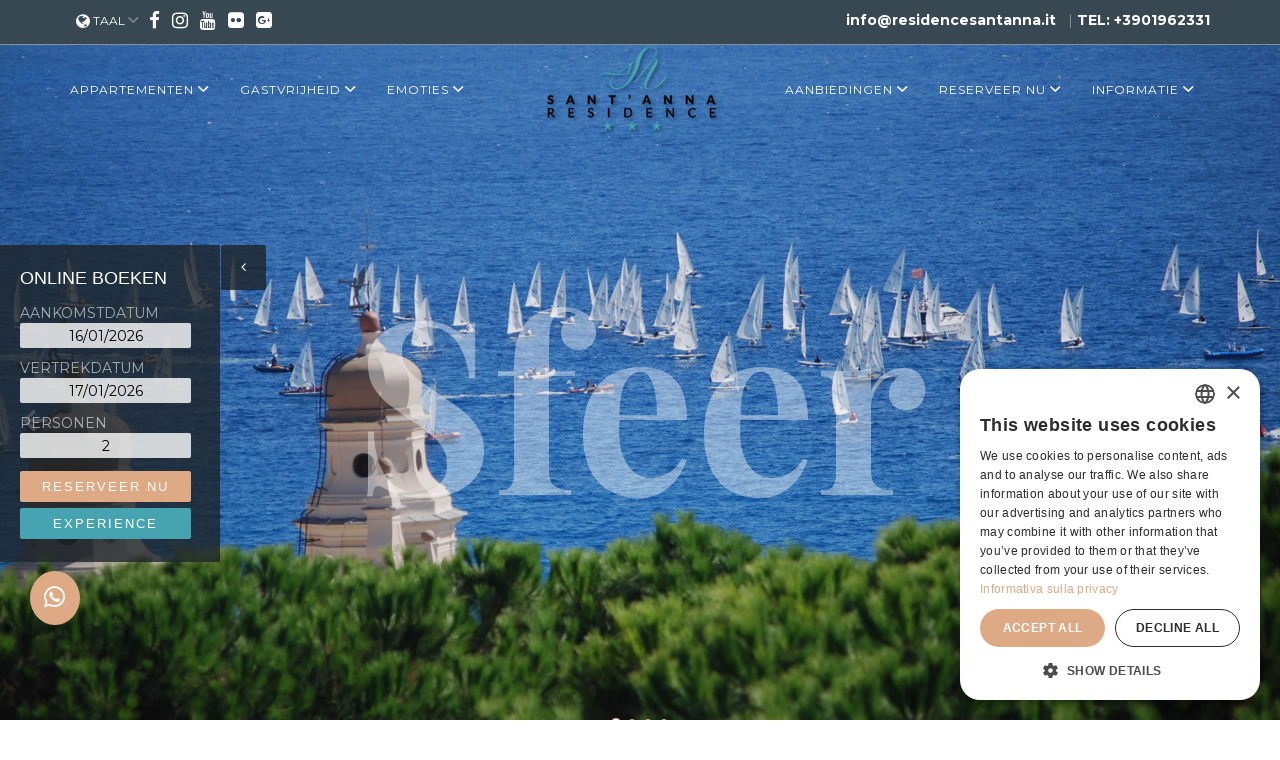

--- FILE ---
content_type: text/html; charset=UTF-8
request_url: https://www.residencesantanna.it/nl/residence-op-de-zee-ligurie.html
body_size: 7238
content:
<!DOCTYPE html>
<html lang="nl"><head>
<meta charset="utf-8">
<title>Residence Sant&#039;Anna Pietra Ligure by the Sea Special Family Holiday</title>
<meta name="description" content="Residence Sant&#039;Anna is located on a panoramic hill near the historical center of Pietra Ligure, surrounded by the Mediterranean vegetation and overlooking the">


<script type="text/javascript" charset="UTF-8" data-cs-lang="en" src="//cdn.cookie-script.com/s/5fb8919d6d43f7396f9cf05434cfbcd2.js"></script>





<meta name="viewport" content="width=device-width, initial-scale=1.0">
<meta name="robots" content="index, follow">
<meta property="og:title" content="Residence Sant&#039;Anna Pietra Ligure by the Sea Special Family Holiday">
<meta property="og:description" content="Residence Sant&#039;Anna is located on a panoramic hill near the historical center of Pietra Ligure, surrounded by the Mediterranean vegetation and overlooking the">
<meta property="og:site_name" content="Residence Sant&#039;Anna">
<meta property="og:url" content="https://www.residencesantanna.it">
<meta property="og:image" content="https://www.residencesantanna.it/ui/img/logo.png">
<meta property="og:locale" content="nl_NL">
<meta property="og:type" content="website">



<link rel="canonical" href="https://www.residencesantanna.it/nl/residence-op-de-zee-ligurie.html">

<script id="loadcss">
 function loadCSS(f,b,g,c){var a=window.document.createElement("link");b=b||window.document.getElementsByTagName("script")[0];var e=window.document.styleSheets;a.rel="stylesheet";a.href=f;a.media="only x";c&&(a.onload=c);b.parentNode.insertBefore(a,b);a.onloadcssdefined=function(b){for(var c,d=0;d<e.length;d++)e[d].href&&e[d].href===a.href&&(c=!0);c?b():setTimeout(function(){a.onloadcssdefined(b)})};a.onloadcssdefined(function(){a.media=g||"all"});return a};
  // load a file
  // loadCSS( "path/to/mystylesheet.css", document.getElementById("loadcss") );
</script>
<link rel="stylesheet" href="https://code.jquery.com/ui/1.12.0/themes/eggplant/jquery-ui.min.css">
<link href="/ui/theme/assets/plugins/lightbox/dist/css/lightbox.css" rel="stylesheet">
<link href="/ui/theme/assets/plugins/ionicons/css/ionicons.min.css" rel="stylesheet" type="text/css">
<link href="https://maxcdn.bootstrapcdn.com/font-awesome/4.7.0/css/font-awesome.min.css" rel="stylesheet" integrity="sha384-wvfXpqpZZVQGK6TAh5PVlGOfQNHSoD2xbE+QkPxCAFlNEevoEH3Sl0sibVcOQVnN" crossorigin="anonymous">
<link rel="stylesheet" href="https://cdn.jsdelivr.net/npm/animate.css@3.5.2/animate.min.css" integrity="sha384-OHBBOqpYHNsIqQy8hL1U+8OXf9hH6QRxi0+EODezv82DfnZoV7qoHAZDwMwEJvSw" crossorigin="anonymous">
<link rel="stylesheet" href="/ui/theme/assets/plugins/owl-carousel/dist/assets/owl.carousel.min.css">
<link rel="stylesheet" href="/ui/theme/assets/plugins/owl-carousel/dist/assets/owl.theme.default.min.css">
<link rel="stylesheet" href="/ui/theme/assets/css/theme.css">
<link rel="stylesheet" href="https://static.mediawest.it/js/jquery/fancybox/2.1.5/source/jquery.fancybox.flat.css">
<!--<link rel="stylesheet" href="https://static.mediawest.it/js/jquery/cookiebar/1.06/jquery.cookiebar.css">
-->
<link rel="stylesheet" href="/min/f=/ui/css/mdw.style.app.toolbar.css,/ui/css/mdw.style.app.custom.css">
<!--[if lt IE 9]>
  <script src="https://oss.maxcdn.com/html5shiv/3.7.2/html5shiv.min.js"></script>
  <script src="https://oss.maxcdn.com/respond/1.4.2/respond.min.js"></script>
<![endif]--><script>(function(w,d,s,l,i){w[l]=w[l]||[];w[l].push({'gtm.start':
new Date().getTime(),event:'gtm.js'});var f=d.getElementsByTagName(s)[0],
j=d.createElement(s),dl=l!='dataLayer'?'&l='+l:'';j.async=true;j.src=
'https://www.googletagmanager.com/gtm.js?id='+i+dl;f.parentNode.insertBefore(j,f);
})(window,document,'script','dataLayer','GTM-KJGSLZRC');</script>
</head>
<body id="ambiente"><noscript><iframe src="https://www.googletagmanager.com/ns.html?id=GTM-KJGSLZRC"
height="0" width="0" style="display:none;visibility:hidden"></iframe></noscript>

<a id="back-to-top" href="#section__home" class="btn btn-top back-to-top" role="button" title="Click to return on the top page" data-toggle="tooltip" data-placement="left">
	<i class="ion-android-arrow-up"></i>
</a>
<div id="loader-wrapper">
	<div id="loader"></div>
</div>

<div class="section__info"  style="background:#374853">
	<div class="container">
		<div class="section_info__body">
			<div class="info__column-left">
				<div class="dropdown lang-menu">
					<button class="dropdown-toggle" type="button" id="dropdownMenu1" data-toggle="dropdown" aria-haspopup="true" aria-expanded="true">
						<!--<i class="icon ion-flag"></i> Lingua--> <i class="fa fa-lg fa-1x fa-globe" aria-hidden="true" style="color: #fff;"></i> <span style="color: #fff;">Taal</span> <i class="icon ion-chevron-down"></i>
					</button>
					<ul class="dropdown-menu " aria-labelledby="dropdownMenu1" style="min-width: 40px;">
														<li><a rel="alternate" hreflang="it" href="/">IT</a></li>
														<li><a rel="alternate" hreflang="en" href="/en/">EN</a></li>
														<li><a rel="alternate" hreflang="de" href="/de/">DE</a></li>
														<li><a rel="alternate" hreflang="fr" href="/fr/">FR</a></li>
														<li><a rel="alternate" hreflang="ru" href="/ru/">RU</a></li>
														<li><a rel="alternate" hreflang="da" href="/da/">DA</a></li>
														<li><a rel="alternate" hreflang="nl" href="/nl/">NL</a></li>
												</ul>
					<div class="section_info__contact hidden-xs">
						<a href="https://www.facebook.com/residencesantannapietraligure/" target="_blank" style="color:#fff"><i class="fa fa-lg fa-1x fa-facebook" aria-hidden="true"></i></a>
						<a href="https://www.instagram.com/residencesantanna/" target="_blank" style="color:#fff"><i class="fa fa-lg fa-1x fa-instagram" aria-hidden="true"></i></a>
						<a href="https://www.youtube.com/channel/UCE2d_p2X4mMW5bFufFp4xxQ" target="_blank" style="color:#fff"><i class="fa fa-lg fa-1x fa-youtube" aria-hidden="true"></i></a>
						<a href="https://www.flickr.com/photos/residencesantanna/sets/72157632229949878/" target="_blank" style="color:#fff"><i class="fa fa-lg fa-1x fa-flickr" aria-hidden="true"></i></a>
						<a href="https://plus.google.com/108178359217470629556" target="_blank" style="color:#fff"><i class="fa fa-lg fa-1x fa-google-plus-square" aria-hidden="true"></i></a>
					</div>

				<!--	<ul class="social__icons">
						<li class="social-icons__item"></li>
						<li class="social-icons__item"></li>
						<li class="social-icons__item"></li>
						<li class="social-icons__item"></li>
					</ul>-->
				</div>
							<!--<div class="section_info__contact hidden-xs">
								<p>
									<i class="icon ion-android-pin"></i> Via Cornice, 284 - 17027 PIETRA LIGURE (SV) ITALY
								</p>
							</div> -->
							<!--<div class="section_info__contact hidden-xs">
								<p> <a href="tel:+3901962331">TEL:+3901962331</a></p>
							</div> -->
						</div> <!-- .info__column-left -->



						<div class="info__column-right">

							<div class="hidden-xs">
								<a href="mailto:info@residencesantanna.it" class="mr" style="color:#fff"><strong>info@residencesantanna.it</strong></a> | <a href="tel:+3901962331" style="color:#fff"><strong>TEL: +3901962331</strong></a></div>

						<!--<form class="search-form hidden-xs" role="search">
							<div class="form-group">
								<input type="text" class="form-control" placeholder="Search">
							</div>
							<button type="submit" class="btn btn-default btn-search"><i class="icon ion-search"></i></button>
						</form>--> <!-- .search-form -->

					</div> <!-- .info__column-right -->
				</div> <!-- .section_info__body -->
			</div> <!-- .container -->
		</div> <!-- .section__info -->
<nav class="navbar navbar-default">
	<div class="container">
		<div class="navbar-header">
			<button type="button" class="navbar-toggle collapsed" data-toggle="collapse" data-target="#navbar__collapse" aria-expanded="false">
				<span class="sr-only">Menu</span>
				<span class="icon-bar"></span>
				<span class="icon-bar"></span>
				<span class="icon-bar"></span>
			</button>
			<a class="navbar-brand" href="/nl/">
				<img src="/ui/theme/assets/img/logo_verticale.png" class="img-responsive trasp" alt="Residence Sant&#039;Anna">
			</a>
		</div>
		<div class="collapse navbar-collapse" id="navbar__collapse">
			<ul class="nav navbar-nav navbar-left">
				<li class="dropdown">
					<a href="#" class="dropdown-toggle" data-toggle="dropdown" role="button" aria-haspopup="true" aria-expanded="false">Appartementen <i class="icon ion-chevron-down"></i></a>
					<ul class="dropdown-menu">
						<li><a href="/nl/residence-appartementen-pietra-ligure-ligurie.html">Klassiek</a></li>
						<li><a href="/nl/vakantie-appartement-pietra-ligure-ligurie.html">Comfort</a></li>
						<li><a href="/nl/apartments-op-de-zee-pietra-ligure-ligurie.html">Plus</a></li>
					</ul>
				</li>
				<li class="dropdown">
					<a href="#" class="dropdown-toggle" data-toggle="dropdown" role="button" aria-haspopup="true" aria-expanded="false">Gastvrijheid  <i class="icon ion-chevron-down"></i></a>
					<ul class="dropdown-menu">
					    <li><a href="/nl/panorama-ligurie.html">Panorama <i class="icon ion-android-arrow-dropright-circle ml" style="font-size:15px"></i></a></li>
						<li><a href="/nl/residence-op-de-zee-ligurie.html">Sfeer</a></li>
						<li><a href="/nl/residence-zwembad-pietra-ligure-ligurie.html">Zwembad</a></li>
						<li><a href="/nl/residence-vakantie-kinderen-pietra-ligure.html">Kinderen</a></li>
						<li><a href="/nl/residence-strand-pietra-ligure-ligurië.html">Strand</a></li>
						<li><a href="/nl/vakantie-mtb-pietra-ligure-ligurie.html">MTB-ervaring</a></li>
						<li><a href="/nl/residence-voor-gezinnen-ligurie.html">Services</a></li>
						<li><a href="/nl/nieuws-events-residence-stone-ligurie.html">Het beste voor jou</a></li>
					</ul>
				</li>
				<li class="dropdown">
					<a href="#" class="dropdown-toggle" data-toggle="dropdown" role="button" aria-haspopup="true" aria-expanded="false">Emoties  <i class="icon ion-chevron-down"></i></a>
					<ul class="dropdown-menu">
						<li><a href="/nl/good-vibes.html">Good vibes <i class="icon ion-android-arrow-dropright-circle ml" style="font-size:15px"></i></a></li>
						<li><a href="/nl/vvakantie-kinderen-ligurie.html">Familie</a></li>
						<li><a href="/nl/sportieve-vakantie-pietra-ligure-liguria.html">Outdoor-activiteiten</a></li>
						<li><a href="/nl/in-de-buurt-pietra-ligure-ligurie.html">Excursies</a></li>
						<!--<li><a href="/nl/beoordelingen-residence-sant-anna-ligurie.html">Onze aanbevelingen</a></li>-->
						<li><a href="/nl/evenementen-pietra-ligure-ligurie.html">Events</a></li>
					</ul>
				</li>
			</ul>
			<ul class="nav navbar-nav navbar-right">

			     <li class="dropdown">
					<a href="#" class="dropdown-toggle" data-toggle="dropdown" role="button" aria-haspopup="true" aria-expanded="false">aanbiedingen <i class="icon ion-chevron-down"></i></a>
					<ul class="dropdown-menu">
						<li><a href="/nl/speciale-aanbiedingen-residence-ligurie.html">Aanbiedingen</a></li>
						<li><a href="/nl/pacchetti.html">Packages Experience</a></li>
					</ul>
				</li>

				<li class="dropdown">
					<a href="#" class="dropdown-toggle" data-toggle="dropdown" role="button" aria-haspopup="true" aria-expanded="false">Reserveer nu <i class="icon ion-chevron-down"></i></a>
					<ul class="dropdown-menu">
						<li><a href="https://www.simplebooking.it/ibe2/hotel/3557?lang=NL" target="_blank">Online boeken</a></li>
						<li><a href="/nl/contact.html" data-fancybox-type="iframe" class="openinforequest">Informatie aanvragen</a></li>
					</ul>
				</li>
				<li class="dropdown">
					<a href="#" class="dropdown-toggle" data-toggle="dropdown" role="button" aria-haspopup="true" aria-expanded="false">Informatie <i class="icon ion-chevron-down"></i></a>
					<ul class="dropdown-menu">
						<li><a href="mailto: info@residencesantanna.it">Contact </a></li>
						<li><a href="/nl/verkoopvoorwaarden.html">Verkoopvoorwaarden</a></li>
						<li><a href="/nl/residence-vakantiewoningen-ligurie.html">Kaart</a></li>
						<li><a href="/nl/vakantie-in-pietra-ligure-ligurie.html">Pietra Ligure</a></li>
						<li><a href="https://www.flickr.com/photos/residencesantanna/sets/72157632229949878/" target="_blank" rel="noopener noreferrer nofollow">Fotogalerij</a></li>
						<li><a href="/nl/video-residence-sant-anna-ligurie.html">Video Gallerij</a></li>
                        <li><a href="/nl/faq-residence-sant-anna-pietra-ligure.html">Faq</a></li>
					</ul>
				</li>
			</ul>
		</div>
	</div>
</nav>


<section class="section__home"  id="section__home">
	<div id="carousel-example-generic" class="carousel carousel-fade slide" data-ride="carousel">
		<ol class="carousel-indicators">
						<li data-target="#carousel-example-generic" data-slide-to="01" class="active"></li>			<li data-target="#carousel-example-generic" data-slide-to="02" class=""></li>			<li data-target="#carousel-example-generic" data-slide-to="03" class=""></li>			<li data-target="#carousel-example-generic" data-slide-to="04" class=""></li>			<!--<li data-target="#carousel-example-generic" data-slide-to="1"></li>
			<li data-target="#carousel-example-generic" data-slide-to="2"></li>
			<li data-target="#carousel-example-generic" data-slide-to="3"></li>
			<li data-target="#carousel-example-generic" data-slide-to="4"></li>-->
		</ol>
		<div class="carousel-inner" role="listbox">
						
			<div class="item item__1   active slide-01" style="background:url(/media/images/slider/ambiente/01.jpg) no-repeat center center / cover;">
				<div class="item__container">
					<div class="item-container__inner">
						<div class="container">
														<div class="row">
								<div class="col-sm-12">
									<div class="item__content">
										<h1 class="item_content__title hidden-xs hidden-sm" style="color:rgba(255,255,255,.4); font-size: 240px;"> Sfeer<span></span></h1>

										<h1 class="item_content__title visible-xs visible-sm" style="color:rgba(255,255,255,.4); font-size: 100px;"> Sfeer<span></span></h1>




										<!--<div class="divider">
											<hr class="line1">
											<hr class="line2">
											<hr class="line1">
										</div>-->
										<!--<h3 class="item_content__title" style="color:#fff; text-shadow: 1px 1px 1px rgba(1, 1, 1, 1); font-size:36px">Pietra Ligure, Italia Riviera</h3>
											<div class="hidden-xs hidden-sm"><a href="#" class="bottone btn-reservation" style="color:#fff;">Prenota</a> <a href="#" class="bottone btn-reservation" style="color:#fff;">Vivi la Riviera</a><a href="#" class="bottone btn-reservation" style="color:#fff;">Vola con noi</a></div>-->
										</div>
									</div>
								</div>							</div>
						</div>
					</div>
				</div>
							
			<div class="item item__1   slide-02" style="background:url(/media/images/slider/ambiente/02.jpg) no-repeat center center / cover;">
				<div class="item__container">
					<div class="item-container__inner">
						<div class="container">
														</div>
						</div>
					</div>
				</div>
							
			<div class="item item__1   slide-03" style="background:url(/media/images/slider/ambiente/03.jpg) no-repeat center center / cover;">
				<div class="item__container">
					<div class="item-container__inner">
						<div class="container">
														</div>
						</div>
					</div>
				</div>
							
			<div class="item item__1   slide-04" style="background:url(/media/images/slider/ambiente/04.jpg) no-repeat center center / cover;">
				<div class="item__container">
					<div class="item-container__inner">
						<div class="container">
														</div>
						</div>
					</div>
				</div>
				
				<!-- Controls -->
				<a class="left carousel-control" href="#carousel-example-generic" role="button" data-slide="prev">
					<img src="/ui/theme/assets/img/arrow_left.svg" alt="Prev">
				</a>
				<a class="right carousel-control" href="#carousel-example-generic" role="button" data-slide="next">
					<img src="/ui/theme/assets/img/arrow_right.svg" alt="Next">
				</a>
			</div><!-- /.carousel-inner -->
		</div><!-- /.carousel -->
	</section> <!-- / .section__home -->

	
<div id="booking_panel" style="margin-left:-318px">
	<div id="booking_panel-admin">
		<h4>Online boeken</h4>
		<form method="post" name="sideForm" id="sideForm" class="booking-contenitor">
			<div class="booking_panel-admin-box">
				<div class="accordion_toolbar___">
					<div class="accordion_toolbar_content">
						<div id="arrival_date">
							<label for="book_date_from">Aankomstdatum</label>
							<input type="text" name="book_date_from" id="book_date_from" class="datepicker" value="16/01/2026" readonly="">
						</div>
						<div id="departure_date">
							<label for="book_date_to">Vertrekdatum</label>
							<input type="text" name="book_date_to" id="book_date_to" class="datepicker" value="17/01/2026" readonly="">
						</div>
						<div id="number_of_persons">
							<label for="reservation__adults">Personen</label>
							<input type="text" id="reservation__adults" value="2">
						</div>
						<div id="search" class="clearfix">
							<a id="book_submit" class="button booking" href="https://www.simplebooking.it/ibe2/hotel/3557?lang=nl" target="_blank" onclick="return  sendForm( 'sideForm' )">Reserveer nu</a>
						</div>
						<div class="clearfix">
												</div>
						<div class="clearfix">
							<!--<a class="button news" href="/nl/nieuws-events-residence-stone-ligurie.html">Nieuws</a>-->
							<a class="button news" href="/nl/pacchetti.html">Experience</a>
						</div>
					</div>
				</div>
			</div>
		</form>
	</div>
	<a class="open" href="#"><span><i class="fa fa-angle-right"></i><i class="fa fa-angle-left"></i></span></a>
</div>

<section class="section__gallery-alt">
	<div class="container">
		<div class="row">
			<div class="col-sm-12">
				<h2 class="section__title"><strong> OMGEVING</strong></h2>
				<div class="divider">
					<hr class="line1">
					<hr class="line2">
					<hr class="line1">

				</div>
			</div>
		</div>
	</div>
	<div class="container">
		<div class="row">
			<div class="section_about__content">
				<div class="col-md-6">
					<div class="about__pic">
						<div class="embed-responsive embed-responsive-16by9">
														<iframe class="embed-responsive-item" src="//www.youtube.com/embed/Gcnyg8OkeCo?rel=0" width="" height="" frameborder="0" webkitallowfullscreen mozallowfullscreen allowfullscreen></iframe>
						</div>
					</div>
				</div>
				<div class="col-md-6">
					<div class="about__desc">
						<h3 class="about_desc__title ">Op loopafstand van de zee</h3><br>
						<p style="line-height: 1.9;"><strong>EEN ADEMBENEMEND PANORAMA</strong><br>
							Residence Sant'Anna is panoramisch gelegen in de heuvels nabij het historische centrum van Pietra Ligure, te midden van een mediterraan bos en met uitzicht over de Golf van Ligurië<br>
Het centrum van Pietra Ligure en het strand, beide op zo'n 400 meter afstand gelegen, zijn vanaf de Residence te voet te bereiken via drie verschillende wandelroutes van elk max. 10 minuten: door de botanische tuin, via een reeks trappen of langs de Via Cornice, een gemeenteweg grotendeels met stoep.



						</p>
					</div>
				</div>
			</div>
		</div>
	</div>
</section>
<hr>


<section class="section__gallery">
	<div class="container-fluid">
		<div class="row">
      			<div class="col-xs-12">
				<div id="gallery__carousel" class="owl-carousel owl-theme gallery__body">
															<div class="gallery__item">
						<a href="/media/images/miniature/ambiente/01.jpg" data-lightbox="gallery" data-title="ambiente">
							<img src="/media/images/miniature/ambiente/01.jpg" class="img-responsive" alt="ambiente">
						</a>
					</div>
															<div class="gallery__item">
						<a href="/media/images/miniature/ambiente/02.jpg" data-lightbox="gallery" data-title="ambiente">
							<img src="/media/images/miniature/ambiente/02.jpg" class="img-responsive" alt="ambiente">
						</a>
					</div>
															<div class="gallery__item">
						<a href="/media/images/miniature/ambiente/03.jpg" data-lightbox="gallery" data-title="ambiente">
							<img src="/media/images/miniature/ambiente/03.jpg" class="img-responsive" alt="ambiente">
						</a>
					</div>
															<div class="gallery__item">
						<a href="/media/images/miniature/ambiente/04.jpg" data-lightbox="gallery" data-title="ambiente">
							<img src="/media/images/miniature/ambiente/04.jpg" class="img-responsive" alt="ambiente">
						</a>
					</div>
															<div class="gallery__item">
						<a href="/media/images/miniature/ambiente/05.jpg" data-lightbox="gallery" data-title="ambiente">
							<img src="/media/images/miniature/ambiente/05.jpg" class="img-responsive" alt="ambiente">
						</a>
					</div>
															<div class="gallery__item">
						<a href="/media/images/miniature/ambiente/06.jpg" data-lightbox="gallery" data-title="ambiente">
							<img src="/media/images/miniature/ambiente/06.jpg" class="img-responsive" alt="ambiente">
						</a>
					</div>
															<div class="gallery__item">
						<a href="/media/images/miniature/ambiente/07.jpg" data-lightbox="gallery" data-title="ambiente">
							<img src="/media/images/miniature/ambiente/07.jpg" class="img-responsive" alt="ambiente">
						</a>
					</div>
									</div>
			</div>
				</div>
	</div>
</section>


<footer class="section__footer">
	<div class="container">
		<div class="footer__body">
			<div class="row">
				<div class="col-xs-12 col-sm-3  col-md-3">
					<div class="footer__item l">
						<a href="/nl/"><img src="/ui/theme/assets/img/logo_verticale-bianco.png" class=" img-responsive" alt="Residence Sant&#039;Anna" ></a>
					</div>
				</div>

				<div class="col-xs-12 col-sm-4  col-md-4">
					<div class="footer__item l">
						<ul class="footer__links">
							<li><i class="icon ion-android-pin"> </i> Via Cornice, 284 - 17027 Pietra Ligure SV Italy</li>
							<li><i class="icon ion-android-call"> </i> <a href="tel:+3901962331" style="color:#FFF"> TEL: +3901962331</a></li>
							<li><i class="icon ion-android-call"> </i> <a href="tel:+39019625001" style="color:#FFF"> FAX: +39019625001</a></li>
							<li><i class="icon ion-android-mail"> </i> <a href="mailto:info@residencesantanna.it" style="color:#FFF">info@residencesantanna.it</a></li>
							<li><i class="icon ion-arrow-right-b"> </i>P.IVA 00204870091</li>
							<li><i class="icon ion-arrow-right-b"> </i>CITR 009049-RT-0009</li>
							<li><i class="icon ion-arrow-right-b"> </i>CIN IT009049A13VTLKWR7</li>
						</ul>
					</div>
				</div>
				<div class="col-xs-12 col-sm-3  col-md-3">
					<div class="footer__item">
						<ul class="footer__links">
							<li><a href="/nl/contact.html" data-fancybox-type="iframe" class="openinforequest">Contact</a></li>
							<li><a href="/nl/privacy.html" class="fancyboxiframe" data-fancybox-type="iframe" data-fancybox-width="780" data-fancybox-height="480" rel="nofollow">Privacybeleid</a></li>
							<li><a href="/nl/company.html" class="fancyboxiframe" data-fancybox-type="iframe" data-fancybox-width="420" data-fancybox-height="280" rel="nofollow">Bedrijfsinfo</a></li>
							<li><a href="http://mediawest.it" target="_blank">Credits</a></li>
							<li><a href="https://mediawestcms.it" target="_blank" rel="nofollow">Control Panel</a></li>
						</ul>
					</div>
				</div>

				<div class="col-xs-12 col-sm-2 col-md-2">
					<div class="footer__item">
						<ul class="footer__links">
							<li><a href="https://www.facebook.com/residencesantannapietraligure/" style="color:#FFF; font-size: 1.2em;" rel="noopener noreferrer nofollow"><i class="fa fa-1x fa-lg fa-facebook" aria-hidden="true"></i></a></li>
							<li><a href="https://www.instagram.com/residencesantanna/" style="color:#FFF; font-size: 1.2em;" rel="noopener noreferrer nofollow"><i class="fa fa-1x fa-lg fa-instagram" aria-hidden="true"></i></a></li>
							<li><a href="https://www.youtube.com/channel/UCE2d_p2X4mMW5bFufFp4xxQ" style="color:#FFF; font-size: 1.2em;" rel="noopener noreferrer nofollow"><i class="fa fa-1x fa-lg fa-youtube" aria-hidden="true"></i></a></li>
							<li><a href="https://www.flickr.com/photos/residencesantanna/sets/72157632229949878/" style="color:#FFF; font-size: 1.2em;" rel="noopener noreferrer nofollow"><i class="fa fa-1x fa-lg fa-flickr" aria-hidden="true"></i></a></li>
							<li><a href="https://plus.google.com/108178359217470629556" style="color:#FFF; font-size: 1.2em;" rel="noopener noreferrer nofollow"><i class="fa fa-1x fa-lg fa-google-plus-square" aria-hidden="true"></i></a></li>
						</ul>
					</div>
				</div>
			</div>
<hr style="border-top-color:#666666 !important">

			<div class="row">
				<div class="col-xs-12 col-sm-12  col-md-12">
					<div class="footer__item l" style="text-align:center !important">
					<img src="/ui/img/BANNER sito.png" ></div>
				</div>
			</div>



		</div>
	</div>
</footer>

<div id="footer-bar2" class="hidden-xs visible-sm visible-lg visible-md">

<!--	<a href="https://www.simplebooking.it/ibe2/hotel/3557?lang=NL" target="_blank" class="btn2" data-toggle="modal" style="box-shadow:2px 2px 3px 0px rgba(50, 50, 50, 0.75); color:#FFF">Reserveer nu !</a>-->

	<a href="https://api.whatsapp.com/send?phone=3901962331" class="btn hidden-xs visible-sm visible-lg visible-md pull-right" style="border:none;border-color:transparent;padding-left:20px;padding-top:0"><i class="fa fa-whatsapp" aria-hidden="true" style="background:#DEAA86;color:#fff;font-size:25px;border-radius: 50%;line-height: 26px;padding:14px"></i></a>
</div>



<div id="footer-bar" class="">
	<a href="tel: +3901962331" class="btn visible-xs"><i class="fa fa-phone" aria-hidden="true" style="background:#DEAA86;color:#fff;font-size:25px;border-radius: 50%;line-height: 26px;padding:14px"></i></a>
	<a href="https://www.simplebooking.it/ibe2/hotel/3557?lang=NL" class="btn visible-xs" target="_blank" rel="noopener"><i class="fa fa-calendar" aria-hidden="true" style="background:#DEAA86;color:#fff;font-size:25px;border-radius: 50%;line-height: 28px;padding:14px"></i></a>
	<a href="whatsapp://send?text=Richiesta%20Info&phone=3901962331&abid=3901962331" class="btn visible-xs"><i class="fa fa-whatsapp" aria-hidden="true" style="background:#DEAA86;color:#fff;font-size:25px;border-radius: 50%;line-height: 26px;padding:14px"></i></a>
</div>
<script>
/* <![CDATA[ */
var lang = 'nl';var pagi = 'ambiente';var locale = 'nl_NL';
/* ]]> */
</script>
<!--[if lt IE 9]>
<script src="https://ajax.googleapis.com/ajax/libs/jquery/1/jquery.min.js"></script>
<![endif]-->
<!--[if gte IE 9]><!-->
<script src="https://code.jquery.com/jquery-2.2.4.min.js"></script>
<!--<![endif]-->
<script src="https://code.jquery.com/jquery-migrate-1.4.1.min.js"></script>
<script src="https://ajax.googleapis.com/ajax/libs/jqueryui/1.12.0/jquery-ui.min.js"></script>
<script src="https://ajax.googleapis.com/ajax/libs/jqueryui/1.11.4/i18n/datepicker-nl.min.js"></script>
<!-- JS Global -->
<!--<script src="/ui/theme/assets/plugins/jquery/jquery-1.12.4.min.js"></script>-->
<script src="/ui/theme/assets/bootstrap/js/bootstrap.min.js"></script>
<!-- JS Plugins -->
<script src="/ui/theme/assets/plugins/moment-develop/moment.js"></script>
<script src="/ui/theme/assets/plugins/bootstrap-datetimepicker/build/js/bootstrap-datetimepicker.min.js"></script>
<script src="/ui/theme/assets/plugins/waypoints/lib/jquery.waypoints.min.js"></script>
<script src="/ui/theme/assets/plugins/lightbox/dist/js/lightbox.min.js"></script>
<script src="/ui/theme/assets/plugins/owl-carousel/dist/owl.carousel.min.js"></script>
<script src="/ui/theme/assets/plugins/contact/contact.js"></script>
<script src="/ui/theme/assets/plugins/countTo/jquery.countTo.js"></script>
<!-- JS Custom -->
<!--build:js assets/js/theme.min.js -->
<script src="/ui/theme/assets/js/theme.js"></script>
<!--<script src="https://static.mediawest.it/js/jquery/cookiebar/1.06/jquery.cookiebar_en.js"></script>
-->
<script src="https://static.mediawest.it/js/jquery/fancybox/2.1.5/source/jquery.fancybox.pack.js"></script>
<script src="/min/f=/ui/js/mdw.jquery.app.custom.js"></script>
<script>
function ToInt(sText){
	var iNumber = parseInt(sText,10);
	if (isNaN(iNumber)) { iNumber="";}
	return iNumber;
}
function IsNotUneven(numero){
	if (isNaN(numero) == false)    {
		return (numero %2 == 1 ?  true : false);
	} else {
		return null;
	}
}
function sendForm(idForm){
	// Default value: idForm parameter to be optional
	idForm = idForm || 'topForm';
	//alert('text');
	var arrivo = document.getElementById(idForm).book_date_from.value;
	var partenza = document.getElementById(idForm).book_date_to.value;
	var gga = ToInt( (arrivo.substring(0,2)) );
	var mma = ToInt( (arrivo.substring(3,5)) );
	var aaa = (arrivo.substring(6,10));
	var ggp = ToInt( (partenza.substring(0,2)) );
	var mmp = ToInt( (partenza.substring(3,5)) );
	var aap = (partenza.substring(6,10));
	bookingURL = "https://www.simplebooking.it/ibe2/hotel/3557?lang=NL&cur=EUR";
	// Create Adults
	adultsStr = "A,A,A,A,A"
	adultsNum = document.getElementById(idForm).reservation__adults.value;
	//adultsNum = 1;
	if (IsNotUneven(adultsNum) == true ){
		console.log("Adulti dispari");
		adultsNum = (adultsNum*2)-1;
	} else {
		console.log("Adulti pari");
		adultsNum = (adultsNum*2)-1;
	}
	adultsTXT = adultsStr.substring(0, adultsNum);
	bookingURL = bookingURL + "&guests="+adultsTXT;
	// Check-in | Check-out
	bookingURL = bookingURL + "&in="+aaa+"-"+mma+"-"+gga;
	bookingURL = bookingURL + "&out="+aap+"-"+mmp+"-"+ggp;

	//document.bookroom.action=bookingURL;
	//document.bookroom.submit();
	var a = document.getElementById('book_submit');
	a.href = bookingURL;
	//console.log(bookingURL);
	return true;
}
</script>

</body>
</html>

--- FILE ---
content_type: text/css; charset=utf-8
request_url: https://www.residencesantanna.it/ui/theme/assets/css/theme.css
body_size: 34718
content:
/**
 * Custom Styles
 */
/*!
 * Bootstrap v3.3.7 (http://getbootstrap.com)
 * Copyright 2011-2016 Twitter, Inc.
 * Licensed under MIT (https://github.com/twbs/bootstrap/blob/master/LICENSE)
 */
/*! normalize.css v3.0.3 | MIT License | github.com/necolas/normalize.css */
@import url('https://fonts.googleapis.com/css?family=Montserrat:400,700|Playfair+Display:400,400i,700');
html {
  font-family: sans-serif;
  -ms-text-size-adjust: 100%;
  -webkit-text-size-adjust: 100%;
}
body {
  margin: 0;
}
article,
aside,
details,
figcaption,
figure,
footer,
header,
hgroup,
main,
menu,
nav,
section,
summary {
  display: block;
}
audio,
canvas,
progress,
video {
  display: inline-block;
  vertical-align: baseline;
}
audio:not([controls]) {
  display: none;
  height: 0;
}
[hidden],
template {
  display: none;
}
a {
  background-color: transparent;
}
a:active,
a:hover {
  outline: 0;
}
abbr[title] {
  border-bottom: 1px dotted;
}
b,
strong {
  font-weight: bold;
}
dfn {
  font-style: italic;
}
h1 {
  font-size: 2em;
  margin: 0.67em 0;
}
mark {
  background: #ff0;
  color: #000;
}
small {
  font-size: 80%;
}
sub,
sup {
  font-size: 75%;
  line-height: 0;
  position: relative;
  vertical-align: baseline;
}
sup {
  top: -0.5em;
}
sub {
  bottom: -0.25em;
}
img {
  border: 0;
}
svg:not(:root) {
  overflow: hidden;
}
figure {
  margin: 1em 40px;
}
hr {
  box-sizing: content-box;
  height: 0;
}
pre {
  overflow: auto;
}
code,
kbd,
pre,
samp {
  font-family: monospace, monospace;
  font-size: 1em;
}
button,
input,
optgroup,
select,
textarea {
  color: inherit;
  font: inherit;
  margin: 0;
}
button {
  overflow: visible;
}
button,
select {
  text-transform: none;
}
button,
html input[type="button"],
input[type="reset"],
input[type="submit"] {
  -webkit-appearance: button;
  cursor: pointer;
}
button[disabled],
html input[disabled] {
  cursor: default;
}
button::-moz-focus-inner,
input::-moz-focus-inner {
  border: 0;
  padding: 0;
}
input {
  line-height: normal;
}
input[type="checkbox"],
input[type="radio"] {
  box-sizing: border-box;
  padding: 0;
}
input[type="number"]::-webkit-inner-spin-button,
input[type="number"]::-webkit-outer-spin-button {
  height: auto;
}
input[type="search"] {
  -webkit-appearance: textfield;
  box-sizing: content-box;
}
input[type="search"]::-webkit-search-cancel-button,
input[type="search"]::-webkit-search-decoration {
  -webkit-appearance: none;
}
fieldset {
  border: 1px solid #c0c0c0;
  margin: 0 2px;
  padding: 0.35em 0.625em 0.75em;
}
legend {
  border: 0;
  padding: 0;
}
textarea {
  overflow: auto;
}
optgroup {
  font-weight: bold;
}
table {
  border-collapse: collapse;
  border-spacing: 0;
}
td,
th {
  padding: 0;
}
/*! Source: https://github.com/h5bp/html5-boilerplate/blob/master/src/css/main.css */
@media print {
  *,
  *:before,
  *:after {
    background: transparent !important;
    color: #000 !important;
    box-shadow: none !important;
    text-shadow: none !important;
  }
  a,
  a:visited {
    text-decoration: underline;
  }
  a[href]:after {
    content: " (" attr(href) ")";
  }
  abbr[title]:after {
    content: " (" attr(title) ")";
  }
  a[href^="#"]:after,
  a[href^="javascript:"]:after {
    content: "";
  }
  pre,
  blockquote {
    border: 1px solid #999;
    page-break-inside: avoid;
  }
  thead {
    display: table-header-group;
  }
  tr,
  img {
    page-break-inside: avoid;
  }
  img {
    max-width: 100% !important;
  }
  p,
  h2,
  h3 {
    orphans: 3;
    widows: 3;
  }
  h2,
  h3 {
    page-break-after: avoid;
  }
  .navbar {
    display: none;
  }
  .btn > .caret,
  .dropup > .btn > .caret {
    border-top-color: #000 !important;
  }
  .label {
    border: 1px solid #000;
  }
  .table {
    border-collapse: collapse !important;
  }
  .table td,
  .table th {
    background-color: #fff !important;
  }
  .table-bordered th,
  .table-bordered td {
    border: 1px solid #ddd !important;
  }
}
@font-face {
  font-family: 'Glyphicons Halflings';
  src: url('../fonts/glyphicons-halflings-regular.eot');
  src: url('../fonts/glyphicons-halflings-regular.eot?#iefix') format('embedded-opentype'), url('../fonts/glyphicons-halflings-regular.woff2') format('woff2'), url('../fonts/glyphicons-halflings-regular.woff') format('woff'), url('../fonts/glyphicons-halflings-regular.ttf') format('truetype'), url('../fonts/glyphicons-halflings-regular.svg#glyphicons_halflingsregular') format('svg');
}
.glyphicon {
  position: relative;
  top: 1px;
  display: inline-block;
  font-family: 'Glyphicons Halflings';
  font-style: normal;
  font-weight: normal;
  line-height: 1;
  -webkit-font-smoothing: antialiased;
  -moz-osx-font-smoothing: grayscale;
}
.glyphicon-asterisk:before {
  content: "\002a";
}
.glyphicon-plus:before {
  content: "\002b";
}
.glyphicon-euro:before,
.glyphicon-eur:before {
  content: "\20ac";
}
.glyphicon-minus:before {
  content: "\2212";
}
.glyphicon-cloud:before {
  content: "\2601";
}
.glyphicon-envelope:before {
  content: "\2709";
}
.glyphicon-pencil:before {
  content: "\270f";
}
.glyphicon-glass:before {
  content: "\e001";
}
.glyphicon-music:before {
  content: "\e002";
}
.glyphicon-search:before {
  content: "\e003";
}
.glyphicon-heart:before {
  content: "\e005";
}
.glyphicon-star:before {
  content: "\e006";
}
.glyphicon-star-empty:before {
  content: "\e007";
}
.glyphicon-user:before {
  content: "\e008";
}
.glyphicon-film:before {
  content: "\e009";
}
.glyphicon-th-large:before {
  content: "\e010";
}
.glyphicon-th:before {
  content: "\e011";
}
.glyphicon-th-list:before {
  content: "\e012";
}
.glyphicon-ok:before {
  content: "\e013";
}
.glyphicon-remove:before {
  content: "\e014";
}
.glyphicon-zoom-in:before {
  content: "\e015";
}
.glyphicon-zoom-out:before {
  content: "\e016";
}
.glyphicon-off:before {
  content: "\e017";
}
.glyphicon-signal:before {
  content: "\e018";
}
.glyphicon-cog:before {
  content: "\e019";
}
.glyphicon-trash:before {
  content: "\e020";
}
.glyphicon-home:before {
  content: "\e021";
}
.glyphicon-file:before {
  content: "\e022";
}
.glyphicon-time:before {
  content: "\e023";
}
.glyphicon-road:before {
  content: "\e024";
}
.glyphicon-download-alt:before {
  content: "\e025";
}
.glyphicon-download:before {
  content: "\e026";
}
.glyphicon-upload:before {
  content: "\e027";
}
.glyphicon-inbox:before {
  content: "\e028";
}
.glyphicon-play-circle:before {
  content: "\e029";
}
.glyphicon-repeat:before {
  content: "\e030";
}
.glyphicon-refresh:before {
  content: "\e031";
}
.glyphicon-list-alt:before {
  content: "\e032";
}
.glyphicon-lock:before {
  content: "\e033";
}
.glyphicon-flag:before {
  content: "\e034";
}
.glyphicon-headphones:before {
  content: "\e035";
}
.glyphicon-volume-off:before {
  content: "\e036";
}
.glyphicon-volume-down:before {
  content: "\e037";
}
.glyphicon-volume-up:before {
  content: "\e038";
}
.glyphicon-qrcode:before {
  content: "\e039";
}
.glyphicon-barcode:before {
  content: "\e040";
}
.glyphicon-tag:before {
  content: "\e041";
}
.glyphicon-tags:before {
  content: "\e042";
}
.glyphicon-book:before {
  content: "\e043";
}
.glyphicon-bookmark:before {
  content: "\e044";
}
.glyphicon-print:before {
  content: "\e045";
}
.glyphicon-camera:before {
  content: "\e046";
}
.glyphicon-font:before {
  content: "\e047";
}
.glyphicon-bold:before {
  content: "\e048";
}
.glyphicon-italic:before {
  content: "\e049";
}
.glyphicon-text-height:before {
  content: "\e050";
}
.glyphicon-text-width:before {
  content: "\e051";
}
.glyphicon-align-left:before {
  content: "\e052";
}
.glyphicon-align-center:before {
  content: "\e053";
}
.glyphicon-align-right:before {
  content: "\e054";
}
.glyphicon-align-justify:before {
  content: "\e055";
}
.glyphicon-list:before {
  content: "\e056";
}
.glyphicon-indent-left:before {
  content: "\e057";
}
.glyphicon-indent-right:before {
  content: "\e058";
}
.glyphicon-facetime-video:before {
  content: "\e059";
}
.glyphicon-picture:before {
  content: "\e060";
}
.glyphicon-map-marker:before {
  content: "\e062";
}
.glyphicon-adjust:before {
  content: "\e063";
}
.glyphicon-tint:before {
  content: "\e064";
}
.glyphicon-edit:before {
  content: "\e065";
}
.glyphicon-share:before {
  content: "\e066";
}
.glyphicon-check:before {
  content: "\e067";
}
.glyphicon-move:before {
  content: "\e068";
}
.glyphicon-step-backward:before {
  content: "\e069";
}
.glyphicon-fast-backward:before {
  content: "\e070";
}
.glyphicon-backward:before {
  content: "\e071";
}
.glyphicon-play:before {
  content: "\e072";
}
.glyphicon-pause:before {
  content: "\e073";
}
.glyphicon-stop:before {
  content: "\e074";
}
.glyphicon-forward:before {
  content: "\e075";
}
.glyphicon-fast-forward:before {
  content: "\e076";
}
.glyphicon-step-forward:before {
  content: "\e077";
}
.glyphicon-eject:before {
  content: "\e078";
}
.glyphicon-chevron-left:before {
  content: "\e079";
}
.glyphicon-chevron-right:before {
  content: "\e080";
}
.glyphicon-plus-sign:before {
  content: "\e081";
}
.glyphicon-minus-sign:before {
  content: "\e082";
}
.glyphicon-remove-sign:before {
  content: "\e083";
}
.glyphicon-ok-sign:before {
  content: "\e084";
}
.glyphicon-question-sign:before {
  content: "\e085";
}
.glyphicon-info-sign:before {
  content: "\e086";
}
.glyphicon-screenshot:before {
  content: "\e087";
}
.glyphicon-remove-circle:before {
  content: "\e088";
}
.glyphicon-ok-circle:before {
  content: "\e089";
}
.glyphicon-ban-circle:before {
  content: "\e090";
}
.glyphicon-arrow-left:before {
  content: "\e091";
}
.glyphicon-arrow-right:before {
  content: "\e092";
}
.glyphicon-arrow-up:before {
  content: "\e093";
}
.glyphicon-arrow-down:before {
  content: "\e094";
}
.glyphicon-share-alt:before {
  content: "\e095";
}
.glyphicon-resize-full:before {
  content: "\e096";
}
.glyphicon-resize-small:before {
  content: "\e097";
}
.glyphicon-exclamation-sign:before {
  content: "\e101";
}
.glyphicon-gift:before {
  content: "\e102";
}
.glyphicon-leaf:before {
  content: "\e103";
}
.glyphicon-fire:before {
  content: "\e104";
}
.glyphicon-eye-open:before {
  content: "\e105";
}
.glyphicon-eye-close:before {
  content: "\e106";
}
.glyphicon-warning-sign:before {
  content: "\e107";
}
.glyphicon-plane:before {
  content: "\e108";
}
.glyphicon-calendar:before {
  content: "\e109";
}
.glyphicon-random:before {
  content: "\e110";
}
.glyphicon-comment:before {
  content: "\e111";
}
.glyphicon-magnet:before {
  content: "\e112";
}
.glyphicon-chevron-up:before {
  content: "\e113";
}
.glyphicon-chevron-down:before {
  content: "\e114";
}
.glyphicon-retweet:before {
  content: "\e115";
}
.glyphicon-shopping-cart:before {
  content: "\e116";
}
.glyphicon-folder-close:before {
  content: "\e117";
}
.glyphicon-folder-open:before {
  content: "\e118";
}
.glyphicon-resize-vertical:before {
  content: "\e119";
}
.glyphicon-resize-horizontal:before {
  content: "\e120";
}
.glyphicon-hdd:before {
  content: "\e121";
}
.glyphicon-bullhorn:before {
  content: "\e122";
}
.glyphicon-bell:before {
  content: "\e123";
}
.glyphicon-certificate:before {
  content: "\e124";
}
.glyphicon-thumbs-up:before {
  content: "\e125";
}
.glyphicon-thumbs-down:before {
  content: "\e126";
}
.glyphicon-hand-right:before {
  content: "\e127";
}
.glyphicon-hand-left:before {
  content: "\e128";
}
.glyphicon-hand-up:before {
  content: "\e129";
}
.glyphicon-hand-down:before {
  content: "\e130";
}
.glyphicon-circle-arrow-right:before {
  content: "\e131";
}
.glyphicon-circle-arrow-left:before {
  content: "\e132";
}
.glyphicon-circle-arrow-up:before {
  content: "\e133";
}
.glyphicon-circle-arrow-down:before {
  content: "\e134";
}
.glyphicon-globe:before {
  content: "\e135";
}
.glyphicon-wrench:before {
  content: "\e136";
}
.glyphicon-tasks:before {
  content: "\e137";
}
.glyphicon-filter:before {
  content: "\e138";
}
.glyphicon-briefcase:before {
  content: "\e139";
}
.glyphicon-fullscreen:before {
  content: "\e140";
}
.glyphicon-dashboard:before {
  content: "\e141";
}
.glyphicon-paperclip:before {
  content: "\e142";
}
.glyphicon-heart-empty:before {
  content: "\e143";
}
.glyphicon-link:before {
  content: "\e144";
}
.glyphicon-phone:before {
  content: "\e145";
}
.glyphicon-pushpin:before {
  content: "\e146";
}
.glyphicon-usd:before {
  content: "\e148";
}
.glyphicon-gbp:before {
  content: "\e149";
}
.glyphicon-sort:before {
  content: "\e150";
}
.glyphicon-sort-by-alphabet:before {
  content: "\e151";
}
.glyphicon-sort-by-alphabet-alt:before {
  content: "\e152";
}
.glyphicon-sort-by-order:before {
  content: "\e153";
}
.glyphicon-sort-by-order-alt:before {
  content: "\e154";
}
.glyphicon-sort-by-attributes:before {
  content: "\e155";
}
.glyphicon-sort-by-attributes-alt:before {
  content: "\e156";
}
.glyphicon-unchecked:before {
  content: "\e157";
}
.glyphicon-expand:before {
  content: "\e158";
}
.glyphicon-collapse-down:before {
  content: "\e159";
}
.glyphicon-collapse-up:before {
  content: "\e160";
}
.glyphicon-log-in:before {
  content: "\e161";
}
.glyphicon-flash:before {
  content: "\e162";
}
.glyphicon-log-out:before {
  content: "\e163";
}
.glyphicon-new-window:before {
  content: "\e164";
}
.glyphicon-record:before {
  content: "\e165";
}
.glyphicon-save:before {
  content: "\e166";
}
.glyphicon-open:before {
  content: "\e167";
}
.glyphicon-saved:before {
  content: "\e168";
}
.glyphicon-import:before {
  content: "\e169";
}
.glyphicon-export:before {
  content: "\e170";
}
.glyphicon-send:before {
  content: "\e171";
}
.glyphicon-floppy-disk:before {
  content: "\e172";
}
.glyphicon-floppy-saved:before {
  content: "\e173";
}
.glyphicon-floppy-remove:before {
  content: "\e174";
}
.glyphicon-floppy-save:before {
  content: "\e175";
}
.glyphicon-floppy-open:before {
  content: "\e176";
}
.glyphicon-credit-card:before {
  content: "\e177";
}
.glyphicon-transfer:before {
  content: "\e178";
}
.glyphicon-cutlery:before {
  content: "\e179";
}
.glyphicon-header:before {
  content: "\e180";
}
.glyphicon-compressed:before {
  content: "\e181";
}
.glyphicon-earphone:before {
  content: "\e182";
}
.glyphicon-phone-alt:before {
  content: "\e183";
}
.glyphicon-tower:before {
  content: "\e184";
}
.glyphicon-stats:before {
  content: "\e185";
}
.glyphicon-sd-video:before {
  content: "\e186";
}
.glyphicon-hd-video:before {
  content: "\e187";
}
.glyphicon-subtitles:before {
  content: "\e188";
}
.glyphicon-sound-stereo:before {
  content: "\e189";
}
.glyphicon-sound-dolby:before {
  content: "\e190";
}
.glyphicon-sound-5-1:before {
  content: "\e191";
}
.glyphicon-sound-6-1:before {
  content: "\e192";
}
.glyphicon-sound-7-1:before {
  content: "\e193";
}
.glyphicon-copyright-mark:before {
  content: "\e194";
}
.glyphicon-registration-mark:before {
  content: "\e195";
}
.glyphicon-cloud-download:before {
  content: "\e197";
}
.glyphicon-cloud-upload:before {
  content: "\e198";
}
.glyphicon-tree-conifer:before {
  content: "\e199";
}
.glyphicon-tree-deciduous:before {
  content: "\e200";
}
.glyphicon-cd:before {
  content: "\e201";
}
.glyphicon-save-file:before {
  content: "\e202";
}
.glyphicon-open-file:before {
  content: "\e203";
}
.glyphicon-level-up:before {
  content: "\e204";
}
.glyphicon-copy:before {
  content: "\e205";
}
.glyphicon-paste:before {
  content: "\e206";
}
.glyphicon-alert:before {
  content: "\e209";
}
.glyphicon-equalizer:before {
  content: "\e210";
}
.glyphicon-king:before {
  content: "\e211";
}
.glyphicon-queen:before {
  content: "\e212";
}
.glyphicon-pawn:before {
  content: "\e213";
}
.glyphicon-bishop:before {
  content: "\e214";
}
.glyphicon-knight:before {
  content: "\e215";
}
.glyphicon-baby-formula:before {
  content: "\e216";
}
.glyphicon-tent:before {
  content: "\26fa";
}
.glyphicon-blackboard:before {
  content: "\e218";
}
.glyphicon-bed:before {
  content: "\e219";
}
.glyphicon-apple:before {
  content: "\f8ff";
}
.glyphicon-erase:before {
  content: "\e221";
}
.glyphicon-hourglass:before {
  content: "\231b";
}
.glyphicon-lamp:before {
  content: "\e223";
}
.glyphicon-duplicate:before {
  content: "\e224";
}
.glyphicon-piggy-bank:before {
  content: "\e225";
}
.glyphicon-scissors:before {
  content: "\e226";
}
.glyphicon-bitcoin:before {
  content: "\e227";
}
.glyphicon-btc:before {
  content: "\e227";
}
.glyphicon-xbt:before {
  content: "\e227";
}
.glyphicon-yen:before {
  content: "\00a5";
}
.glyphicon-jpy:before {
  content: "\00a5";
}
.glyphicon-ruble:before {
  content: "\20bd";
}
.glyphicon-rub:before {
  content: "\20bd";
}
.glyphicon-scale:before {
  content: "\e230";
}
.glyphicon-ice-lolly:before {
  content: "\e231";
}
.glyphicon-ice-lolly-tasted:before {
  content: "\e232";
}
.glyphicon-education:before {
  content: "\e233";
}
.glyphicon-option-horizontal:before {
  content: "\e234";
}
.glyphicon-option-vertical:before {
  content: "\e235";
}
.glyphicon-menu-hamburger:before {
  content: "\e236";
}
.glyphicon-modal-window:before {
  content: "\e237";
}
.glyphicon-oil:before {
  content: "\e238";
}
.glyphicon-grain:before {
  content: "\e239";
}
.glyphicon-sunglasses:before {
  content: "\e240";
}
.glyphicon-text-size:before {
  content: "\e241";
}
.glyphicon-text-color:before {
  content: "\e242";
}
.glyphicon-text-background:before {
  content: "\e243";
}
.glyphicon-object-align-top:before {
  content: "\e244";
}
.glyphicon-object-align-bottom:before {
  content: "\e245";
}
.glyphicon-object-align-horizontal:before {
  content: "\e246";
}
.glyphicon-object-align-left:before {
  content: "\e247";
}
.glyphicon-object-align-vertical:before {
  content: "\e248";
}
.glyphicon-object-align-right:before {
  content: "\e249";
}
.glyphicon-triangle-right:before {
  content: "\e250";
}
.glyphicon-triangle-left:before {
  content: "\e251";
}
.glyphicon-triangle-bottom:before {
  content: "\e252";
}
.glyphicon-triangle-top:before {
  content: "\e253";
}
.glyphicon-console:before {
  content: "\e254";
}
.glyphicon-superscript:before {
  content: "\e255";
}
.glyphicon-subscript:before {
  content: "\e256";
}
.glyphicon-menu-left:before {
  content: "\e257";
}
.glyphicon-menu-right:before {
  content: "\e258";
}
.glyphicon-menu-down:before {
  content: "\e259";
}
.glyphicon-menu-up:before {
  content: "\e260";
}
* {
  box-sizing: border-box;
}
*:before,
*:after {
  box-sizing: border-box;
}
html {
  font-size: 10px;
  -webkit-tap-highlight-color: rgba(0, 0, 0, 0);
}
body {
  font-family: 'Montserrat', sans-serif;
  font-size: 14px;
  line-height: 1.42857143;
  color: #8b8b8b;
  background-color: #fff;
}
input,
button,
select,
textarea {
  font-family: inherit;
  font-size: inherit;
  line-height: inherit;
}
a {
  color: #374853;
  text-decoration: none;
}
a:hover,
a:focus {
  color: #192025;
  text-decoration: underline;
}
a:focus {
  outline: 5px auto -webkit-focus-ring-color;
  outline-offset: -2px;
}
figure {
  margin: 0;
}
img {
  vertical-align: middle;
}
.img-responsive,
.thumbnail > img,
.thumbnail a > img,
.carousel-inner > .item > img,
.carousel-inner > .item > a > img {
  display: block;
  max-width: 100%;
  height: auto;
}
.img-rounded {
  border-radius: 6px;
}
.img-thumbnail {
  padding: 4px;
  line-height: 1.42857143;
  background-color: #fff;
  border: 1px solid #ddd;
  border-radius: 4px;
  -webkit-transition: all 0.2s ease-in-out;
  transition: all 0.2s ease-in-out;
  display: inline-block;
  max-width: 100%;
  height: auto;
}
.img-circle {
  border-radius: 50%;
}
hr {
  margin-top: 20px;
  margin-bottom: 20px;
  border: 0;
  border-top: 1px solid #eeeeee;
}
.sr-only {
  position: absolute;
  width: 1px;
  height: 1px;
  margin: -1px;
  padding: 0;
  overflow: hidden;
  clip: rect(0, 0, 0, 0);
  border: 0;
}
.sr-only-focusable:active,
.sr-only-focusable:focus {
  position: static;
  width: auto;
  height: auto;
  margin: 0;
  overflow: visible;
  clip: auto;
}
[role="button"] {
  cursor: pointer;
}
h1,
h2,
h3,
h4,
h5,
h6,
.h1,
.h2,
.h3,
.h4,
.h5,
.h6 {
  font-family: 'Playfair Display', serif;
  font-weight: 500;
  line-height: 1.1;
  color: #374853;
}
h1 small,
h2 small,
h3 small,
h4 small,
h5 small,
h6 small,
.h1 small,
.h2 small,
.h3 small,
.h4 small,
.h5 small,
.h6 small,
h1 .small,
h2 .small,
h3 .small,
h4 .small,
h5 .small,
h6 .small,
.h1 .small,
.h2 .small,
.h3 .small,
.h4 .small,
.h5 .small,
.h6 .small {
  font-weight: normal;
  line-height: 1;
  color: #777777;
}
h1,
.h1,
h2,
.h2,
h3,
.h3 {
  margin-top: 20px;
  margin-bottom: 10px;
}
h1 small,
.h1 small,
h2 small,
.h2 small,
h3 small,
.h3 small,
h1 .small,
.h1 .small,
h2 .small,
.h2 .small,
h3 .small,
.h3 .small {
  font-size: 65%;
}
h4,
.h4,
h5,
.h5,
h6,
.h6 {
  margin-top: 10px;
  margin-bottom: 10px;
}
h4 small,
.h4 small,
h5 small,
.h5 small,
h6 small,
.h6 small,
h4 .small,
.h4 .small,
h5 .small,
.h5 .small,
h6 .small,
.h6 .small {
  font-size: 75%;
}
h1,
.h1 {
  font-size: 36px;
}
h2,
.h2 {
  font-size: 30px;
}
h3,
.h3 {
  font-size: 24px;
}
h4,
.h4 {
  font-size: 18px;
}
h5,
.h5 {
  font-size: 14px;
}
h6,
.h6 {
  font-size: 12px;
}
p {
  margin: 0 0 10px;
}
.lead {
  margin-bottom: 20px;
  font-size: 16px;
  font-weight: 300;
  line-height: 1.4;
}
@media (min-width: 768px) {
  .lead {
    font-size: 21px;
  }
}
small,
.small {
  font-size: 85%;
}
mark,
.mark {
  background-color: #fcf8e3;
  padding: .2em;
}
.text-left {
  text-align: left;
}
.text-right {
  text-align: right;
}
.text-center {
  text-align: center;
}
.text-justify {
  text-align: justify;
}
.text-nowrap {
  white-space: nowrap;
}
.text-lowercase {
  text-transform: lowercase;
}
.text-uppercase {
  text-transform: uppercase;
}
.text-capitalize {
  text-transform: capitalize;
}
.text-muted {
  color: #777777;
}
.text-primary {
  color: #374853;
}
a.text-primary:hover,
a.text-primary:focus {
  color: #232d34;
}
.text-success {
  color: #3c763d;
}
a.text-success:hover,
a.text-success:focus {
  color: #2b542c;
}
.text-info {
  color: #31708f;
}
a.text-info:hover,
a.text-info:focus {
  color: #245269;
}
.text-warning {
  color: #8a6d3b;
}
a.text-warning:hover,
a.text-warning:focus {
  color: #66512c;
}
.text-danger {
  color: #a94442;
}
a.text-danger:hover,
a.text-danger:focus {
  color: #843534;
}
.bg-primary {
  color: #fff;
  background-color: #374853;
}
a.bg-primary:hover,
a.bg-primary:focus {
  background-color: #232d34;
}
.bg-success {
  background-color: #dff0d8;
}
a.bg-success:hover,
a.bg-success:focus {
  background-color: #c1e2b3;
}
.bg-info {
  background-color: #d9edf7;
}
a.bg-info:hover,
a.bg-info:focus {
  background-color: #afd9ee;
}
.bg-warning {
  background-color: #fcf8e3;
}
a.bg-warning:hover,
a.bg-warning:focus {
  background-color: #f7ecb5;
}
.bg-danger {
  background-color: #f2dede;
}
a.bg-danger:hover,
a.bg-danger:focus {
  background-color: #e4b9b9;
}
.page-header {
  padding-bottom: 9px;
  margin: 40px 0 20px;
  border-bottom: 1px solid #eeeeee;
}
ul,
ol {
  margin-top: 0;
  margin-bottom: 10px;
}
ul ul,
ol ul,
ul ol,
ol ol {
  margin-bottom: 0;
}
.list-unstyled {
  padding-left: 0;
  list-style: none;
}
.list-inline {
  padding-left: 0;
  list-style: none;
  margin-left: -5px;
}
.list-inline > li {
  display: inline-block;
  padding-left: 5px;
  padding-right: 5px;
}
dl {
  margin-top: 0;
  margin-bottom: 20px;
}
dt,
dd {
  line-height: 1.42857143;
}
dt {
  font-weight: bold;
}
dd {
  margin-left: 0;
}
@media (min-width: 991px) {
  .dl-horizontal dt {
    float: left;
    width: 160px;
    clear: left;
    text-align: right;
    overflow: hidden;
    text-overflow: ellipsis;
    white-space: nowrap;
  }
  .dl-horizontal dd {
    margin-left: 180px;
  }
}
abbr[title],
abbr[data-original-title] {
  cursor: help;
  border-bottom: 1px dotted #777777;
}
.initialism {
  font-size: 90%;
  text-transform: uppercase;
}
blockquote {
  padding: 10px 20px;
  margin: 0 0 20px;
  font-size: 17.5px;
  border-left: 5px solid #eeeeee;
}
blockquote p:last-child,
blockquote ul:last-child,
blockquote ol:last-child {
  margin-bottom: 0;
}
blockquote footer,
blockquote small,
blockquote .small {
  display: block;
  font-size: 80%;
  line-height: 1.42857143;
  color: #777777;
}
blockquote footer:before,
blockquote small:before,
blockquote .small:before {
  content: '\2014 \00A0';
}
.blockquote-reverse,
blockquote.pull-right {
  padding-right: 15px;
  padding-left: 0;
  border-right: 5px solid #eeeeee;
  border-left: 0;
  text-align: right;
}
.blockquote-reverse footer:before,
blockquote.pull-right footer:before,
.blockquote-reverse small:before,
blockquote.pull-right small:before,
.blockquote-reverse .small:before,
blockquote.pull-right .small:before {
  content: '';
}
.blockquote-reverse footer:after,
blockquote.pull-right footer:after,
.blockquote-reverse small:after,
blockquote.pull-right small:after,
.blockquote-reverse .small:after,
blockquote.pull-right .small:after {
  content: '\00A0 \2014';
}
address {
  margin-bottom: 20px;
  font-style: normal;
  line-height: 1.42857143;
}
code,
kbd,
pre,
samp {
  font-family: Menlo, Monaco, Consolas, "Courier New", monospace;
}
code {
  padding: 2px 4px;
  font-size: 90%;
  color: #c7254e;
  background-color: #f9f2f4;
  border-radius: 4px;
}
kbd {
  padding: 2px 4px;
  font-size: 90%;
  color: #fff;
  background-color: #333;
  border-radius: 3px;
  box-shadow: inset 0 -1px 0 rgba(0, 0, 0, 0.25);
}
kbd kbd {
  padding: 0;
  font-size: 100%;
  font-weight: bold;
  box-shadow: none;
}
pre {
  display: block;
  padding: 9.5px;
  margin: 0 0 10px;
  font-size: 13px;
  line-height: 1.42857143;
  word-break: break-all;
  word-wrap: break-word;
  color: #333333;
  background-color: #f5f5f5;
  border: 1px solid #ccc;
  border-radius: 4px;
}
pre code {
  padding: 0;
  font-size: inherit;
  color: inherit;
  white-space: pre-wrap;
  background-color: transparent;
  border-radius: 0;
}
.pre-scrollable {
  max-height: 340px;
  overflow-y: scroll;
}
.container {
  margin-right: auto;
  margin-left: auto;
  padding-left: 15px;
  padding-right: 15px;
}
@media (min-width: 768px) {
  .container {
    width: 750px;
  }
}
@media (min-width: 992px) {
  .container {
    width: 970px;
  }
}
@media (min-width: 1200px) {
  .container {
    width: 1170px;
  }
}
.container-fluid {
  margin-right: auto;
  margin-left: auto;
  padding-left: 15px;
  padding-right: 15px;
}
.row {
  margin-left: -15px;
  margin-right: -15px;
}
.col-xs-1, .col-sm-1, .col-md-1, .col-lg-1, .col-xs-2, .col-sm-2, .col-md-2, .col-lg-2, .col-xs-3, .col-sm-3, .col-md-3, .col-lg-3, .col-xs-4, .col-sm-4, .col-md-4, .col-lg-4, .col-xs-5, .col-sm-5, .col-md-5, .col-lg-5, .col-xs-6, .col-sm-6, .col-md-6, .col-lg-6, .col-xs-7, .col-sm-7, .col-md-7, .col-lg-7, .col-xs-8, .col-sm-8, .col-md-8, .col-lg-8, .col-xs-9, .col-sm-9, .col-md-9, .col-lg-9, .col-xs-10, .col-sm-10, .col-md-10, .col-lg-10, .col-xs-11, .col-sm-11, .col-md-11, .col-lg-11, .col-xs-12, .col-sm-12, .col-md-12, .col-lg-12 {
  position: relative;
  min-height: 1px;
  padding-left: 15px;
  padding-right: 15px;
}
.col-xs-1, .col-xs-2, .col-xs-3, .col-xs-4, .col-xs-5, .col-xs-6, .col-xs-7, .col-xs-8, .col-xs-9, .col-xs-10, .col-xs-11, .col-xs-12 {
  float: left;
}
.col-xs-12 {
  width: 100%;
}
.col-xs-11 {
  width: 91.66666667%;
}
.col-xs-10 {
  width: 83.33333333%;
}
.col-xs-9 {
  width: 75%;
}
.col-xs-8 {
  width: 66.66666667%;
}
.col-xs-7 {
  width: 58.33333333%;
}
.col-xs-6 {
  width: 50%;
}
.col-xs-5 {
  width: 41.66666667%;
}
.col-xs-4 {
  width: 33.33333333%;
}
.col-xs-3 {
  width: 25%;
}
.col-xs-2 {
  width: 16.66666667%;
}
.col-xs-1 {
  width: 8.33333333%;
}
.col-xs-pull-12 {
  right: 100%;
}
.col-xs-pull-11 {
  right: 91.66666667%;
}
.col-xs-pull-10 {
  right: 83.33333333%;
}
.col-xs-pull-9 {
  right: 75%;
}
.col-xs-pull-8 {
  right: 66.66666667%;
}
.col-xs-pull-7 {
  right: 58.33333333%;
}
.col-xs-pull-6 {
  right: 50%;
}
.col-xs-pull-5 {
  right: 41.66666667%;
}
.col-xs-pull-4 {
  right: 33.33333333%;
}
.col-xs-pull-3 {
  right: 25%;
}
.col-xs-pull-2 {
  right: 16.66666667%;
}
.col-xs-pull-1 {
  right: 8.33333333%;
}
.col-xs-pull-0 {
  right: auto;
}
.col-xs-push-12 {
  left: 100%;
}
.col-xs-push-11 {
  left: 91.66666667%;
}
.col-xs-push-10 {
  left: 83.33333333%;
}
.col-xs-push-9 {
  left: 75%;
}
.col-xs-push-8 {
  left: 66.66666667%;
}
.col-xs-push-7 {
  left: 58.33333333%;
}
.col-xs-push-6 {
  left: 50%;
}
.col-xs-push-5 {
  left: 41.66666667%;
}
.col-xs-push-4 {
  left: 33.33333333%;
}
.col-xs-push-3 {
  left: 25%;
}
.col-xs-push-2 {
  left: 16.66666667%;
}
.col-xs-push-1 {
  left: 8.33333333%;
}
.col-xs-push-0 {
  left: auto;
}
.col-xs-offset-12 {
  margin-left: 100%;
}
.col-xs-offset-11 {
  margin-left: 91.66666667%;
}
.col-xs-offset-10 {
  margin-left: 83.33333333%;
}
.col-xs-offset-9 {
  margin-left: 75%;
}
.col-xs-offset-8 {
  margin-left: 66.66666667%;
}
.col-xs-offset-7 {
  margin-left: 58.33333333%;
}
.col-xs-offset-6 {
  margin-left: 50%;
}
.col-xs-offset-5 {
  margin-left: 41.66666667%;
}
.col-xs-offset-4 {
  margin-left: 33.33333333%;
}
.col-xs-offset-3 {
  margin-left: 25%;
}
.col-xs-offset-2 {
  margin-left: 16.66666667%;
}
.col-xs-offset-1 {
  margin-left: 8.33333333%;
}
.col-xs-offset-0 {
  margin-left: 0%;
}
@media (min-width: 768px) {
  .col-sm-1, .col-sm-2, .col-sm-3, .col-sm-4, .col-sm-5, .col-sm-6, .col-sm-7, .col-sm-8, .col-sm-9, .col-sm-10, .col-sm-11, .col-sm-12 {
    float: left;
  }
  .col-sm-12 {
    width: 100%;
  }
  .col-sm-11 {
    width: 91.66666667%;
  }
  .col-sm-10 {
    width: 83.33333333%;
  }
  .col-sm-9 {
    width: 75%;
  }
  .col-sm-8 {
    width: 66.66666667%;
  }
  .col-sm-7 {
    width: 58.33333333%;
  }
  .col-sm-6 {
    width: 50%;
  }
  .col-sm-5 {
    width: 41.66666667%;
  }
  .col-sm-4 {
    width: 33.33333333%;
  }
  .col-sm-3 {
    width: 25%;
  }
  .col-sm-2 {
    width: 16.66666667%;
  }
  .col-sm-1 {
    width: 8.33333333%;
  }
  .col-sm-pull-12 {
    right: 100%;
  }
  .col-sm-pull-11 {
    right: 91.66666667%;
  }
  .col-sm-pull-10 {
    right: 83.33333333%;
  }
  .col-sm-pull-9 {
    right: 75%;
  }
  .col-sm-pull-8 {
    right: 66.66666667%;
  }
  .col-sm-pull-7 {
    right: 58.33333333%;
  }
  .col-sm-pull-6 {
    right: 50%;
  }
  .col-sm-pull-5 {
    right: 41.66666667%;
  }
  .col-sm-pull-4 {
    right: 33.33333333%;
  }
  .col-sm-pull-3 {
    right: 25%;
  }
  .col-sm-pull-2 {
    right: 16.66666667%;
  }
  .col-sm-pull-1 {
    right: 8.33333333%;
  }
  .col-sm-pull-0 {
    right: auto;
  }
  .col-sm-push-12 {
    left: 100%;
  }
  .col-sm-push-11 {
    left: 91.66666667%;
  }
  .col-sm-push-10 {
    left: 83.33333333%;
  }
  .col-sm-push-9 {
    left: 75%;
  }
  .col-sm-push-8 {
    left: 66.66666667%;
  }
  .col-sm-push-7 {
    left: 58.33333333%;
  }
  .col-sm-push-6 {
    left: 50%;
  }
  .col-sm-push-5 {
    left: 41.66666667%;
  }
  .col-sm-push-4 {
    left: 33.33333333%;
  }
  .col-sm-push-3 {
    left: 25%;
  }
  .col-sm-push-2 {
    left: 16.66666667%;
  }
  .col-sm-push-1 {
    left: 8.33333333%;
  }
  .col-sm-push-0 {
    left: auto;
  }
  .col-sm-offset-12 {
    margin-left: 100%;
  }
  .col-sm-offset-11 {
    margin-left: 91.66666667%;
  }
  .col-sm-offset-10 {
    margin-left: 83.33333333%;
  }
  .col-sm-offset-9 {
    margin-left: 75%;
  }
  .col-sm-offset-8 {
    margin-left: 66.66666667%;
  }
  .col-sm-offset-7 {
    margin-left: 58.33333333%;
  }
  .col-sm-offset-6 {
    margin-left: 50%;
  }
  .col-sm-offset-5 {
    margin-left: 41.66666667%;
  }
  .col-sm-offset-4 {
    margin-left: 33.33333333%;
  }
  .col-sm-offset-3 {
    margin-left: 25%;
  }
  .col-sm-offset-2 {
    margin-left: 16.66666667%;
  }
  .col-sm-offset-1 {
    margin-left: 8.33333333%;
  }
  .col-sm-offset-0 {
    margin-left: 0%;
  }
}
@media (min-width: 992px) {
  .col-md-1, .col-md-2, .col-md-3, .col-md-4, .col-md-5, .col-md-6, .col-md-7, .col-md-8, .col-md-9, .col-md-10, .col-md-11, .col-md-12 {
    float: left;
  }
  .col-md-12 {
    width: 100%;
  }
  .col-md-11 {
    width: 91.66666667%;
  }
  .col-md-10 {
    width: 83.33333333%;
  }
  .col-md-9 {
    width: 75%;
  }
  .col-md-8 {
    width: 66.66666667%;
  }
  .col-md-7 {
    width: 58.33333333%;
  }
  .col-md-6 {
    width: 50%;
  }
  .col-md-5 {
    width: 41.66666667%;
  }
  .col-md-4 {
    width: 33.33333333%;
  }
  .col-md-3 {
    width: 25%;
  }
  .col-md-2 {
    width: 16.66666667%;
  }
  .col-md-1 {
    width: 8.33333333%;
  }
  .col-md-pull-12 {
    right: 100%;
  }
  .col-md-pull-11 {
    right: 91.66666667%;
  }
  .col-md-pull-10 {
    right: 83.33333333%;
  }
  .col-md-pull-9 {
    right: 75%;
  }
  .col-md-pull-8 {
    right: 66.66666667%;
  }
  .col-md-pull-7 {
    right: 58.33333333%;
  }
  .col-md-pull-6 {
    right: 50%;
  }
  .col-md-pull-5 {
    right: 41.66666667%;
  }
  .col-md-pull-4 {
    right: 33.33333333%;
  }
  .col-md-pull-3 {
    right: 25%;
  }
  .col-md-pull-2 {
    right: 16.66666667%;
  }
  .col-md-pull-1 {
    right: 8.33333333%;
  }
  .col-md-pull-0 {
    right: auto;
  }
  .col-md-push-12 {
    left: 100%;
  }
  .col-md-push-11 {
    left: 91.66666667%;
  }
  .col-md-push-10 {
    left: 83.33333333%;
  }
  .col-md-push-9 {
    left: 75%;
  }
  .col-md-push-8 {
    left: 66.66666667%;
  }
  .col-md-push-7 {
    left: 58.33333333%;
  }
  .col-md-push-6 {
    left: 50%;
  }
  .col-md-push-5 {
    left: 41.66666667%;
  }
  .col-md-push-4 {
    left: 33.33333333%;
  }
  .col-md-push-3 {
    left: 25%;
  }
  .col-md-push-2 {
    left: 16.66666667%;
  }
  .col-md-push-1 {
    left: 8.33333333%;
  }
  .col-md-push-0 {
    left: auto;
  }
  .col-md-offset-12 {
    margin-left: 100%;
  }
  .col-md-offset-11 {
    margin-left: 91.66666667%;
  }
  .col-md-offset-10 {
    margin-left: 83.33333333%;
  }
  .col-md-offset-9 {
    margin-left: 75%;
  }
  .col-md-offset-8 {
    margin-left: 66.66666667%;
  }
  .col-md-offset-7 {
    margin-left: 58.33333333%;
  }
  .col-md-offset-6 {
    margin-left: 50%;
  }
  .col-md-offset-5 {
    margin-left: 41.66666667%;
  }
  .col-md-offset-4 {
    margin-left: 33.33333333%;
  }
  .col-md-offset-3 {
    margin-left: 25%;
  }
  .col-md-offset-2 {
    margin-left: 16.66666667%;
  }
  .col-md-offset-1 {
    margin-left: 8.33333333%;
  }
  .col-md-offset-0 {
    margin-left: 0%;
  }
}
@media (min-width: 1200px) {
  .col-lg-1, .col-lg-2, .col-lg-3, .col-lg-4, .col-lg-5, .col-lg-6, .col-lg-7, .col-lg-8, .col-lg-9, .col-lg-10, .col-lg-11, .col-lg-12 {
    float: left;
  }
  .col-lg-12 {
    width: 100%;
  }
  .col-lg-11 {
    width: 91.66666667%;
  }
  .col-lg-10 {
    width: 83.33333333%;
  }
  .col-lg-9 {
    width: 75%;
  }
  .col-lg-8 {
    width: 66.66666667%;
  }
  .col-lg-7 {
    width: 58.33333333%;
  }
  .col-lg-6 {
    width: 50%;
  }
  .col-lg-5 {
    width: 41.66666667%;
  }
  .col-lg-4 {
    width: 33.33333333%;
  }
  .col-lg-3 {
    width: 25%;
  }
  .col-lg-2 {
    width: 16.66666667%;
  }
  .col-lg-1 {
    width: 8.33333333%;
  }
  .col-lg-pull-12 {
    right: 100%;
  }
  .col-lg-pull-11 {
    right: 91.66666667%;
  }
  .col-lg-pull-10 {
    right: 83.33333333%;
  }
  .col-lg-pull-9 {
    right: 75%;
  }
  .col-lg-pull-8 {
    right: 66.66666667%;
  }
  .col-lg-pull-7 {
    right: 58.33333333%;
  }
  .col-lg-pull-6 {
    right: 50%;
  }
  .col-lg-pull-5 {
    right: 41.66666667%;
  }
  .col-lg-pull-4 {
    right: 33.33333333%;
  }
  .col-lg-pull-3 {
    right: 25%;
  }
  .col-lg-pull-2 {
    right: 16.66666667%;
  }
  .col-lg-pull-1 {
    right: 8.33333333%;
  }
  .col-lg-pull-0 {
    right: auto;
  }
  .col-lg-push-12 {
    left: 100%;
  }
  .col-lg-push-11 {
    left: 91.66666667%;
  }
  .col-lg-push-10 {
    left: 83.33333333%;
  }
  .col-lg-push-9 {
    left: 75%;
  }
  .col-lg-push-8 {
    left: 66.66666667%;
  }
  .col-lg-push-7 {
    left: 58.33333333%;
  }
  .col-lg-push-6 {
    left: 50%;
  }
  .col-lg-push-5 {
    left: 41.66666667%;
  }
  .col-lg-push-4 {
    left: 33.33333333%;
  }
  .col-lg-push-3 {
    left: 25%;
  }
  .col-lg-push-2 {
    left: 16.66666667%;
  }
  .col-lg-push-1 {
    left: 8.33333333%;
  }
  .col-lg-push-0 {
    left: auto;
  }
  .col-lg-offset-12 {
    margin-left: 100%;
  }
  .col-lg-offset-11 {
    margin-left: 91.66666667%;
  }
  .col-lg-offset-10 {
    margin-left: 83.33333333%;
  }
  .col-lg-offset-9 {
    margin-left: 75%;
  }
  .col-lg-offset-8 {
    margin-left: 66.66666667%;
  }
  .col-lg-offset-7 {
    margin-left: 58.33333333%;
  }
  .col-lg-offset-6 {
    margin-left: 50%;
  }
  .col-lg-offset-5 {
    margin-left: 41.66666667%;
  }
  .col-lg-offset-4 {
    margin-left: 33.33333333%;
  }
  .col-lg-offset-3 {
    margin-left: 25%;
  }
  .col-lg-offset-2 {
    margin-left: 16.66666667%;
  }
  .col-lg-offset-1 {
    margin-left: 8.33333333%;
  }
  .col-lg-offset-0 {
    margin-left: 0%;
  }
}
table {
  background-color: transparent;
}
caption {
  padding-top: 8px;
  padding-bottom: 8px;
  color: #777777;
  text-align: left;
}
th {
  text-align: left;
}
.table {
  width: 100%;
  max-width: 100%;
  margin-bottom: 20px;
}
.table > thead > tr > th,
.table > tbody > tr > th,
.table > tfoot > tr > th,
.table > thead > tr > td,
.table > tbody > tr > td,
.table > tfoot > tr > td {
  padding: 8px;
  line-height: 1.42857143;
  vertical-align: top;
  border-top: 1px solid #ddd;
}
.table > thead > tr > th {
  vertical-align: bottom;
  border-bottom: 2px solid #ddd;
}
.table > caption + thead > tr:first-child > th,
.table > colgroup + thead > tr:first-child > th,
.table > thead:first-child > tr:first-child > th,
.table > caption + thead > tr:first-child > td,
.table > colgroup + thead > tr:first-child > td,
.table > thead:first-child > tr:first-child > td {
  border-top: 0;
}
.table > tbody + tbody {
  border-top: 2px solid #ddd;
}
.table .table {
  background-color: #fff;
}
.table-condensed > thead > tr > th,
.table-condensed > tbody > tr > th,
.table-condensed > tfoot > tr > th,
.table-condensed > thead > tr > td,
.table-condensed > tbody > tr > td,
.table-condensed > tfoot > tr > td {
  padding: 5px;
}
.table-bordered {
  border: 1px solid #ddd;
}
.table-bordered > thead > tr > th,
.table-bordered > tbody > tr > th,
.table-bordered > tfoot > tr > th,
.table-bordered > thead > tr > td,
.table-bordered > tbody > tr > td,
.table-bordered > tfoot > tr > td {
  border: 1px solid #ddd;
}
.table-bordered > thead > tr > th,
.table-bordered > thead > tr > td {
  border-bottom-width: 2px;
}
.table-striped > tbody > tr:nth-of-type(odd) {
  background-color: #f9f9f9;
}
.table-hover > tbody > tr:hover {
  background-color: #f5f5f5;
}
table col[class*="col-"] {
  position: static;
  float: none;
  display: table-column;
}
table td[class*="col-"],
table th[class*="col-"] {
  position: static;
  float: none;
  display: table-cell;
}
.table > thead > tr > td.active,
.table > tbody > tr > td.active,
.table > tfoot > tr > td.active,
.table > thead > tr > th.active,
.table > tbody > tr > th.active,
.table > tfoot > tr > th.active,
.table > thead > tr.active > td,
.table > tbody > tr.active > td,
.table > tfoot > tr.active > td,
.table > thead > tr.active > th,
.table > tbody > tr.active > th,
.table > tfoot > tr.active > th {
  background-color: #f5f5f5;
}
.table-hover > tbody > tr > td.active:hover,
.table-hover > tbody > tr > th.active:hover,
.table-hover > tbody > tr.active:hover > td,
.table-hover > tbody > tr:hover > .active,
.table-hover > tbody > tr.active:hover > th {
  background-color: #e8e8e8;
}
.table > thead > tr > td.success,
.table > tbody > tr > td.success,
.table > tfoot > tr > td.success,
.table > thead > tr > th.success,
.table > tbody > tr > th.success,
.table > tfoot > tr > th.success,
.table > thead > tr.success > td,
.table > tbody > tr.success > td,
.table > tfoot > tr.success > td,
.table > thead > tr.success > th,
.table > tbody > tr.success > th,
.table > tfoot > tr.success > th {
  background-color: #dff0d8;
}
.table-hover > tbody > tr > td.success:hover,
.table-hover > tbody > tr > th.success:hover,
.table-hover > tbody > tr.success:hover > td,
.table-hover > tbody > tr:hover > .success,
.table-hover > tbody > tr.success:hover > th {
  background-color: #d0e9c6;
}
.table > thead > tr > td.info,
.table > tbody > tr > td.info,
.table > tfoot > tr > td.info,
.table > thead > tr > th.info,
.table > tbody > tr > th.info,
.table > tfoot > tr > th.info,
.table > thead > tr.info > td,
.table > tbody > tr.info > td,
.table > tfoot > tr.info > td,
.table > thead > tr.info > th,
.table > tbody > tr.info > th,
.table > tfoot > tr.info > th {
  background-color: #d9edf7;
}
.table-hover > tbody > tr > td.info:hover,
.table-hover > tbody > tr > th.info:hover,
.table-hover > tbody > tr.info:hover > td,
.table-hover > tbody > tr:hover > .info,
.table-hover > tbody > tr.info:hover > th {
  background-color: #c4e3f3;
}
.table > thead > tr > td.warning,
.table > tbody > tr > td.warning,
.table > tfoot > tr > td.warning,
.table > thead > tr > th.warning,
.table > tbody > tr > th.warning,
.table > tfoot > tr > th.warning,
.table > thead > tr.warning > td,
.table > tbody > tr.warning > td,
.table > tfoot > tr.warning > td,
.table > thead > tr.warning > th,
.table > tbody > tr.warning > th,
.table > tfoot > tr.warning > th {
  background-color: #fcf8e3;
}
.table-hover > tbody > tr > td.warning:hover,
.table-hover > tbody > tr > th.warning:hover,
.table-hover > tbody > tr.warning:hover > td,
.table-hover > tbody > tr:hover > .warning,
.table-hover > tbody > tr.warning:hover > th {
  background-color: #faf2cc;
}
.table > thead > tr > td.danger,
.table > tbody > tr > td.danger,
.table > tfoot > tr > td.danger,
.table > thead > tr > th.danger,
.table > tbody > tr > th.danger,
.table > tfoot > tr > th.danger,
.table > thead > tr.danger > td,
.table > tbody > tr.danger > td,
.table > tfoot > tr.danger > td,
.table > thead > tr.danger > th,
.table > tbody > tr.danger > th,
.table > tfoot > tr.danger > th {
  background-color: #f2dede;
}
.table-hover > tbody > tr > td.danger:hover,
.table-hover > tbody > tr > th.danger:hover,
.table-hover > tbody > tr.danger:hover > td,
.table-hover > tbody > tr:hover > .danger,
.table-hover > tbody > tr.danger:hover > th {
  background-color: #ebcccc;
}
.table-responsive {
  overflow-x: auto;
  min-height: 0.01%;
}
@media screen and (max-width: 767px) {
  .table-responsive {
    width: 100%;
    margin-bottom: 15px;
    overflow-y: hidden;
    -ms-overflow-style: -ms-autohiding-scrollbar;
    border: 1px solid #ddd;
  }
  .table-responsive > .table {
    margin-bottom: 0;
  }
  .table-responsive > .table > thead > tr > th,
  .table-responsive > .table > tbody > tr > th,
  .table-responsive > .table > tfoot > tr > th,
  .table-responsive > .table > thead > tr > td,
  .table-responsive > .table > tbody > tr > td,
  .table-responsive > .table > tfoot > tr > td {
    white-space: nowrap;
  }
  .table-responsive > .table-bordered {
    border: 0;
  }
  .table-responsive > .table-bordered > thead > tr > th:first-child,
  .table-responsive > .table-bordered > tbody > tr > th:first-child,
  .table-responsive > .table-bordered > tfoot > tr > th:first-child,
  .table-responsive > .table-bordered > thead > tr > td:first-child,
  .table-responsive > .table-bordered > tbody > tr > td:first-child,
  .table-responsive > .table-bordered > tfoot > tr > td:first-child {
    border-left: 0;
  }
  .table-responsive > .table-bordered > thead > tr > th:last-child,
  .table-responsive > .table-bordered > tbody > tr > th:last-child,
  .table-responsive > .table-bordered > tfoot > tr > th:last-child,
  .table-responsive > .table-bordered > thead > tr > td:last-child,
  .table-responsive > .table-bordered > tbody > tr > td:last-child,
  .table-responsive > .table-bordered > tfoot > tr > td:last-child {
    border-right: 0;
  }
  .table-responsive > .table-bordered > tbody > tr:last-child > th,
  .table-responsive > .table-bordered > tfoot > tr:last-child > th,
  .table-responsive > .table-bordered > tbody > tr:last-child > td,
  .table-responsive > .table-bordered > tfoot > tr:last-child > td {
    border-bottom: 0;
  }
}
fieldset {
  padding: 0;
  margin: 0;
  border: 0;
  min-width: 0;
}
legend {
  display: block;
  width: 100%;
  padding: 0;
  margin-bottom: 20px;
  font-size: 21px;
  line-height: inherit;
  color: #333333;
  border: 0;
  border-bottom: 1px solid #e5e5e5;
}
label {
  display: inline-block;
  max-width: 100%;
  margin-bottom: 5px;
  font-weight: bold;
}
input[type="search"] {
  box-sizing: border-box;
}
input[type="radio"],
input[type="checkbox"] {
  margin: 4px 0 0;
  margin-top: 1px \9;
  line-height: normal;
}
input[type="file"] {
  display: block;
}
input[type="range"] {
  display: block;
  width: 100%;
}
select[multiple],
select[size] {
  height: auto;
}
input[type="file"]:focus,
input[type="radio"]:focus,
input[type="checkbox"]:focus {
  outline: 5px auto -webkit-focus-ring-color;
  outline-offset: -2px;
}
output {
  display: block;
  padding-top: 7px;
  font-size: 14px;
  line-height: 1.42857143;
  color: #555555;
}
.form-control {
  display: block;
  width: 100%;
  height: 38px;
  padding: 6px 12px;
  font-size: 14px;
  line-height: 1.42857143;
  color: #555555;
  background-color: transparent;
  background-image: none;
  border: 1px solid #ccc;
  border-radius: 2px;
  box-shadow: inset 0 1px 1px rgba(0, 0, 0, 0.075);
  -webkit-transition: border-color ease-in-out .15s, box-shadow ease-in-out .15s;
  transition: border-color ease-in-out .15s, box-shadow ease-in-out .15s;
}
.form-control:focus {
  border-color: #deaa86;
  outline: 0;
  box-shadow: inset 0 1px 1px rgba(0,0,0,.075), 0 0 8px rgba(222, 170, 134, 0.6);
}
.form-control::-moz-placeholder {
  color: #555555;
  opacity: 1;
}
.form-control:-ms-input-placeholder {
  color: #555555;
}
.form-control::-webkit-input-placeholder {
  color: #555555;
}
.form-control::-ms-expand {
  border: 0;
  background-color: transparent;
}
.form-control[disabled],
.form-control[readonly],
fieldset[disabled] .form-control {
  background-color: #eeeeee;
  opacity: 1;
}
.form-control[disabled],
fieldset[disabled] .form-control {
  cursor: not-allowed;
}
textarea.form-control {
  height: auto;
}
input[type="search"] {
  -webkit-appearance: none;
}
@media screen and (-webkit-min-device-pixel-ratio: 0) {
  input[type="date"].form-control,
  input[type="time"].form-control,
  input[type="datetime-local"].form-control,
  input[type="month"].form-control {
    line-height: 38px;
  }
  input[type="date"].input-sm,
  input[type="time"].input-sm,
  input[type="datetime-local"].input-sm,
  input[type="month"].input-sm,
  .input-group-sm input[type="date"],
  .input-group-sm input[type="time"],
  .input-group-sm input[type="datetime-local"],
  .input-group-sm input[type="month"] {
    line-height: 30px;
  }
  input[type="date"].input-lg,
  input[type="time"].input-lg,
  input[type="datetime-local"].input-lg,
  input[type="month"].input-lg,
  .input-group-lg input[type="date"],
  .input-group-lg input[type="time"],
  .input-group-lg input[type="datetime-local"],
  .input-group-lg input[type="month"] {
    line-height: 46px;
  }
}
.form-group {
  margin-bottom: 20px;
}
.radio,
.checkbox {
  position: relative;
  display: block;
  margin-top: 10px;
  margin-bottom: 10px;
}
.radio label,
.checkbox label {
  min-height: 20px;
  padding-left: 20px;
  margin-bottom: 0;
  font-weight: normal;
  cursor: pointer;
}
.radio input[type="radio"],
.radio-inline input[type="radio"],
.checkbox input[type="checkbox"],
.checkbox-inline input[type="checkbox"] {
  position: absolute;
  margin-left: -20px;
  margin-top: 4px \9;
}
.radio + .radio,
.checkbox + .checkbox {
  margin-top: -5px;
}
.radio-inline,
.checkbox-inline {
  position: relative;
  display: inline-block;
  padding-left: 20px;
  margin-bottom: 0;
  vertical-align: middle;
  font-weight: normal;
  cursor: pointer;
}
.radio-inline + .radio-inline,
.checkbox-inline + .checkbox-inline {
  margin-top: 0;
  margin-left: 10px;
}
input[type="radio"][disabled],
input[type="checkbox"][disabled],
input[type="radio"].disabled,
input[type="checkbox"].disabled,
fieldset[disabled] input[type="radio"],
fieldset[disabled] input[type="checkbox"] {
  cursor: not-allowed;
}
.radio-inline.disabled,
.checkbox-inline.disabled,
fieldset[disabled] .radio-inline,
fieldset[disabled] .checkbox-inline {
  cursor: not-allowed;
}
.radio.disabled label,
.checkbox.disabled label,
fieldset[disabled] .radio label,
fieldset[disabled] .checkbox label {
  cursor: not-allowed;
}
.form-control-static {
  padding-top: 7px;
  padding-bottom: 7px;
  margin-bottom: 0;
  min-height: 34px;
}
.form-control-static.input-lg,
.form-control-static.input-sm {
  padding-left: 0;
  padding-right: 0;
}
.input-sm {
  height: 30px;
  padding: 5px 10px;
  font-size: 12px;
  line-height: 1.5;
  border-radius: 3px;
}
select.input-sm {
  height: 30px;
  line-height: 30px;
}
textarea.input-sm,
select[multiple].input-sm {
  height: auto;
}
.form-group-sm .form-control {
  height: 30px;
  padding: 5px 10px;
  font-size: 12px;
  line-height: 1.5;
  border-radius: 3px;
}
.form-group-sm select.form-control {
  height: 30px;
  line-height: 30px;
}
.form-group-sm textarea.form-control,
.form-group-sm select[multiple].form-control {
  height: auto;
}
.form-group-sm .form-control-static {
  height: 30px;
  min-height: 32px;
  padding: 6px 10px;
  font-size: 12px;
  line-height: 1.5;
}
.input-lg {
  height: 46px;
  padding: 10px 16px;
  font-size: 18px;
  line-height: 1.3333333;
  border-radius: 6px;
}
select.input-lg {
  height: 46px;
  line-height: 46px;
}
textarea.input-lg,
select[multiple].input-lg {
  height: auto;
}
.form-group-lg .form-control {
  height: 46px;
  padding: 10px 16px;
  font-size: 18px;
  line-height: 1.3333333;
  border-radius: 6px;
}
.form-group-lg select.form-control {
  height: 46px;
  line-height: 46px;
}
.form-group-lg textarea.form-control,
.form-group-lg select[multiple].form-control {
  height: auto;
}
.form-group-lg .form-control-static {
  height: 46px;
  min-height: 38px;
  padding: 11px 16px;
  font-size: 18px;
  line-height: 1.3333333;
}
.has-feedback {
  position: relative;
}
.has-feedback .form-control {
  padding-right: 47.5px;
}
.form-control-feedback {
  position: absolute;
  top: 0;
  right: 0;
  z-index: 2;
  display: block;
  width: 38px;
  height: 38px;
  line-height: 38px;
  text-align: center;
  pointer-events: none;
}
.input-lg + .form-control-feedback,
.input-group-lg + .form-control-feedback,
.form-group-lg .form-control + .form-control-feedback {
  width: 46px;
  height: 46px;
  line-height: 46px;
}
.input-sm + .form-control-feedback,
.input-group-sm + .form-control-feedback,
.form-group-sm .form-control + .form-control-feedback {
  width: 30px;
  height: 30px;
  line-height: 30px;
}
.has-success .help-block,
.has-success .control-label,
.has-success .radio,
.has-success .checkbox,
.has-success .radio-inline,
.has-success .checkbox-inline,
.has-success.radio label,
.has-success.checkbox label,
.has-success.radio-inline label,
.has-success.checkbox-inline label {
  color: #3c763d;
}
.has-success .form-control {
  border-color: #3c763d;
  box-shadow: inset 0 1px 1px rgba(0, 0, 0, 0.075);
}
.has-success .form-control:focus {
  border-color: #2b542c;
  box-shadow: inset 0 1px 1px rgba(0, 0, 0, 0.075), 0 0 6px #67b168;
}
.has-success .input-group-addon {
  color: #3c763d;
  border-color: #3c763d;
  background-color: #dff0d8;
}
.has-success .form-control-feedback {
  color: #3c763d;
}
.has-warning .help-block,
.has-warning .control-label,
.has-warning .radio,
.has-warning .checkbox,
.has-warning .radio-inline,
.has-warning .checkbox-inline,
.has-warning.radio label,
.has-warning.checkbox label,
.has-warning.radio-inline label,
.has-warning.checkbox-inline label {
  color: #8a6d3b;
}
.has-warning .form-control {
  border-color: #8a6d3b;
  box-shadow: inset 0 1px 1px rgba(0, 0, 0, 0.075);
}
.has-warning .form-control:focus {
  border-color: #66512c;
  box-shadow: inset 0 1px 1px rgba(0, 0, 0, 0.075), 0 0 6px #c0a16b;
}
.has-warning .input-group-addon {
  color: #8a6d3b;
  border-color: #8a6d3b;
  background-color: #fcf8e3;
}
.has-warning .form-control-feedback {
  color: #8a6d3b;
}
.has-error .help-block,
.has-error .control-label,
.has-error .radio,
.has-error .checkbox,
.has-error .radio-inline,
.has-error .checkbox-inline,
.has-error.radio label,
.has-error.checkbox label,
.has-error.radio-inline label,
.has-error.checkbox-inline label {
  color: #a94442;
}
.has-error .form-control {
  border-color: #a94442;
  box-shadow: inset 0 1px 1px rgba(0, 0, 0, 0.075);
}
.has-error .form-control:focus {
  border-color: #843534;
  box-shadow: inset 0 1px 1px rgba(0, 0, 0, 0.075), 0 0 6px #ce8483;
}
.has-error .input-group-addon {
  color: #a94442;
  border-color: #a94442;
  background-color: #f2dede;
}
.has-error .form-control-feedback {
  color: #a94442;
}
.has-feedback label ~ .form-control-feedback {
  top: 25px;
}
.has-feedback label.sr-only ~ .form-control-feedback {
  top: 0;
}
.help-block {
  display: block;
  margin-top: 5px;
  margin-bottom: 10px;
  color: #cbcbcb;
}
@media (min-width: 768px) {
  .form-inline .form-group {
    display: inline-block;
    margin-bottom: 0;
    vertical-align: middle;
  }
  .form-inline .form-control {
    display: inline-block;
    width: auto;
    vertical-align: middle;
  }
  .form-inline .form-control-static {
    display: inline-block;
  }
  .form-inline .input-group {
    display: inline-table;
    vertical-align: middle;
  }
  .form-inline .input-group .input-group-addon,
  .form-inline .input-group .input-group-btn,
  .form-inline .input-group .form-control {
    width: auto;
  }
  .form-inline .input-group > .form-control {
    width: 100%;
  }
  .form-inline .control-label {
    margin-bottom: 0;
    vertical-align: middle;
  }
  .form-inline .radio,
  .form-inline .checkbox {
    display: inline-block;
    margin-top: 0;
    margin-bottom: 0;
    vertical-align: middle;
  }
  .form-inline .radio label,
  .form-inline .checkbox label {
    padding-left: 0;
  }
  .form-inline .radio input[type="radio"],
  .form-inline .checkbox input[type="checkbox"] {
    position: relative;
    margin-left: 0;
  }
  .form-inline .has-feedback .form-control-feedback {
    top: 0;
  }
}
.form-horizontal .radio,
.form-horizontal .checkbox,
.form-horizontal .radio-inline,
.form-horizontal .checkbox-inline {
  margin-top: 0;
  margin-bottom: 0;
  padding-top: 7px;
}
.form-horizontal .radio,
.form-horizontal .checkbox {
  min-height: 27px;
}
.form-horizontal .form-group {
  margin-left: -15px;
  margin-right: -15px;
}
@media (min-width: 768px) {
  .form-horizontal .control-label {
    text-align: right;
    margin-bottom: 0;
    padding-top: 7px;
  }
}
.form-horizontal .has-feedback .form-control-feedback {
  right: 15px;
}
@media (min-width: 768px) {
  .form-horizontal .form-group-lg .control-label {
    padding-top: 11px;
    font-size: 18px;
  }
}
@media (min-width: 768px) {
  .form-horizontal .form-group-sm .control-label {
    padding-top: 6px;
    font-size: 12px;
  }
}
.btn {
  display: inline-block;
  margin-bottom: 0;
  font-weight: normal;
  text-align: center;
  vertical-align: middle;
  touch-action: manipulation;
  cursor: pointer;
  background-image: none;
  border: 1px solid transparent;
  white-space: nowrap;
  padding: 6px 12px;
  font-size: 14px;
  line-height: 1.42857143;
  border-radius: 4px;
  -webkit-user-select: none;
  -moz-user-select: none;
  -ms-user-select: none;
  user-select: none;
}
.btn:focus,
.btn:active:focus,
.btn.active:focus,
.btn.focus,
.btn:active.focus,
.btn.active.focus {
  outline: 5px auto -webkit-focus-ring-color;
  outline-offset: -2px;
}
.btn:hover,
.btn:focus,
.btn.focus {
  color: #333;
  text-decoration: none;
}
.btn:active,
.btn.active {
  outline: 0;
  background-image: none;
  box-shadow: inset 0 3px 5px rgba(0, 0, 0, 0.125);
}
.btn.disabled,
.btn[disabled],
fieldset[disabled] .btn {
  cursor: not-allowed;
  opacity: 0.65;
  filter: alpha(opacity=65);
  box-shadow: none;
}
a.btn.disabled,
fieldset[disabled] a.btn {
  pointer-events: none;
}
.btn-default {
  color: #333;
  background-color: #fff;
  border-color: #ccc;
}
.btn-default:focus,
.btn-default.focus {
  color: #333;
  background-color: #e6e6e6;
  border-color: #8c8c8c;
}
.btn-default:hover {
  color: #333;
  background-color: #e6e6e6;
  border-color: #adadad;
}
.btn-default:active,
.btn-default.active,
.open > .dropdown-toggle.btn-default {
  color: #333;
  background-color: #e6e6e6;
  border-color: #adadad;
}
.btn-default:active:hover,
.btn-default.active:hover,
.open > .dropdown-toggle.btn-default:hover,
.btn-default:active:focus,
.btn-default.active:focus,
.open > .dropdown-toggle.btn-default:focus,
.btn-default:active.focus,
.btn-default.active.focus,
.open > .dropdown-toggle.btn-default.focus {
  color: #333;
  background-color: #d4d4d4;
  border-color: #8c8c8c;
}
.btn-default:active,
.btn-default.active,
.open > .dropdown-toggle.btn-default {
  background-image: none;
}
.btn-default.disabled:hover,
.btn-default[disabled]:hover,
fieldset[disabled] .btn-default:hover,
.btn-default.disabled:focus,
.btn-default[disabled]:focus,
fieldset[disabled] .btn-default:focus,
.btn-default.disabled.focus,
.btn-default[disabled].focus,
fieldset[disabled] .btn-default.focus {
  background-color: #fff;
  border-color: #ccc;
}
.btn-default .badge {
  color: #fff;
  background-color: #333;
}
.btn-primary {
  color: #fff;
  background-color: #374853;
  border-color: #2d3b44;
}
.btn-primary:focus,
.btn-primary.focus {
  color: #fff;
  background-color: #232d34;
  border-color: #000000;
}
.btn-primary:hover {
  color: #fff;
  background-color: #232d34;
  border-color: #141b1f;
}
.btn-primary:active,
.btn-primary.active,
.open > .dropdown-toggle.btn-primary {
  color: #fff;
  background-color: #232d34;
  border-color: #141b1f;
}
.btn-primary:active:hover,
.btn-primary.active:hover,
.open > .dropdown-toggle.btn-primary:hover,
.btn-primary:active:focus,
.btn-primary.active:focus,
.open > .dropdown-toggle.btn-primary:focus,
.btn-primary:active.focus,
.btn-primary.active.focus,
.open > .dropdown-toggle.btn-primary.focus {
  color: #fff;
  background-color: #141b1f;
  border-color: #000000;
}
.btn-primary:active,
.btn-primary.active,
.open > .dropdown-toggle.btn-primary {
  background-image: none;
}
.btn-primary.disabled:hover,
.btn-primary[disabled]:hover,
fieldset[disabled] .btn-primary:hover,
.btn-primary.disabled:focus,
.btn-primary[disabled]:focus,
fieldset[disabled] .btn-primary:focus,
.btn-primary.disabled.focus,
.btn-primary[disabled].focus,
fieldset[disabled] .btn-primary.focus {
  background-color: #374853;
  border-color: #2d3b44;
}
.btn-primary .badge {
  color: #374853;
  background-color: #fff;
}
.btn-success {
  color: #fff;
  background-color: #5cb85c;
  border-color: #4cae4c;
}
.btn-success:focus,
.btn-success.focus {
  color: #fff;
  background-color: #449d44;
  border-color: #255625;
}
.btn-success:hover {
  color: #fff;
  background-color: #449d44;
  border-color: #398439;
}
.btn-success:active,
.btn-success.active,
.open > .dropdown-toggle.btn-success {
  color: #fff;
  background-color: #449d44;
  border-color: #398439;
}
.btn-success:active:hover,
.btn-success.active:hover,
.open > .dropdown-toggle.btn-success:hover,
.btn-success:active:focus,
.btn-success.active:focus,
.open > .dropdown-toggle.btn-success:focus,
.btn-success:active.focus,
.btn-success.active.focus,
.open > .dropdown-toggle.btn-success.focus {
  color: #fff;
  background-color: #398439;
  border-color: #255625;
}
.btn-success:active,
.btn-success.active,
.open > .dropdown-toggle.btn-success {
  background-image: none;
}
.btn-success.disabled:hover,
.btn-success[disabled]:hover,
fieldset[disabled] .btn-success:hover,
.btn-success.disabled:focus,
.btn-success[disabled]:focus,
fieldset[disabled] .btn-success:focus,
.btn-success.disabled.focus,
.btn-success[disabled].focus,
fieldset[disabled] .btn-success.focus {
  background-color: #5cb85c;
  border-color: #4cae4c;
}
.btn-success .badge {
  color: #5cb85c;
  background-color: #fff;
}
.btn-info {
  color: #fff;
  background-color: #5bc0de;
  border-color: #46b8da;
}
.btn-info:focus,
.btn-info.focus {
  color: #fff;
  background-color: #31b0d5;
  border-color: #1b6d85;
}
.btn-info:hover {
  color: #fff;
  background-color: #31b0d5;
  border-color: #269abc;
}
.btn-info:active,
.btn-info.active,
.open > .dropdown-toggle.btn-info {
  color: #fff;
  background-color: #31b0d5;
  border-color: #269abc;
}
.btn-info:active:hover,
.btn-info.active:hover,
.open > .dropdown-toggle.btn-info:hover,
.btn-info:active:focus,
.btn-info.active:focus,
.open > .dropdown-toggle.btn-info:focus,
.btn-info:active.focus,
.btn-info.active.focus,
.open > .dropdown-toggle.btn-info.focus {
  color: #fff;
  background-color: #269abc;
  border-color: #1b6d85;
}
.btn-info:active,
.btn-info.active,
.open > .dropdown-toggle.btn-info {
  background-image: none;
}
.btn-info.disabled:hover,
.btn-info[disabled]:hover,
fieldset[disabled] .btn-info:hover,
.btn-info.disabled:focus,
.btn-info[disabled]:focus,
fieldset[disabled] .btn-info:focus,
.btn-info.disabled.focus,
.btn-info[disabled].focus,
fieldset[disabled] .btn-info.focus {
  background-color: #5bc0de;
  border-color: #46b8da;
}
.btn-info .badge {
  color: #5bc0de;
  background-color: #fff;
}
.btn-warning {
  color: #fff;
  background-color: #f0ad4e;
  border-color: #eea236;
}
.btn-warning:focus,
.btn-warning.focus {
  color: #fff;
  background-color: #ec971f;
  border-color: #985f0d;
}
.btn-warning:hover {
  color: #fff;
  background-color: #ec971f;
  border-color: #d58512;
}
.btn-warning:active,
.btn-warning.active,
.open > .dropdown-toggle.btn-warning {
  color: #fff;
  background-color: #ec971f;
  border-color: #d58512;
}
.btn-warning:active:hover,
.btn-warning.active:hover,
.open > .dropdown-toggle.btn-warning:hover,
.btn-warning:active:focus,
.btn-warning.active:focus,
.open > .dropdown-toggle.btn-warning:focus,
.btn-warning:active.focus,
.btn-warning.active.focus,
.open > .dropdown-toggle.btn-warning.focus {
  color: #fff;
  background-color: #d58512;
  border-color: #985f0d;
}
.btn-warning:active,
.btn-warning.active,
.open > .dropdown-toggle.btn-warning {
  background-image: none;
}
.btn-warning.disabled:hover,
.btn-warning[disabled]:hover,
fieldset[disabled] .btn-warning:hover,
.btn-warning.disabled:focus,
.btn-warning[disabled]:focus,
fieldset[disabled] .btn-warning:focus,
.btn-warning.disabled.focus,
.btn-warning[disabled].focus,
fieldset[disabled] .btn-warning.focus {
  background-color: #f0ad4e;
  border-color: #eea236;
}
.btn-warning .badge {
  color: #f0ad4e;
  background-color: #fff;
}
.btn-danger {
  color: #fff;
  background-color: #d9534f;
  border-color: #d43f3a;
}
.btn-danger:focus,
.btn-danger.focus {
  color: #fff;
  background-color: #c9302c;
  border-color: #761c19;
}
.btn-danger:hover {
  color: #fff;
  background-color: #c9302c;
  border-color: #ac2925;
}
.btn-danger:active,
.btn-danger.active,
.open > .dropdown-toggle.btn-danger {
  color: #fff;
  background-color: #c9302c;
  border-color: #ac2925;
}
.btn-danger:active:hover,
.btn-danger.active:hover,
.open > .dropdown-toggle.btn-danger:hover,
.btn-danger:active:focus,
.btn-danger.active:focus,
.open > .dropdown-toggle.btn-danger:focus,
.btn-danger:active.focus,
.btn-danger.active.focus,
.open > .dropdown-toggle.btn-danger.focus {
  color: #fff;
  background-color: #ac2925;
  border-color: #761c19;
}
.btn-danger:active,
.btn-danger.active,
.open > .dropdown-toggle.btn-danger {
  background-image: none;
}
.btn-danger.disabled:hover,
.btn-danger[disabled]:hover,
fieldset[disabled] .btn-danger:hover,
.btn-danger.disabled:focus,
.btn-danger[disabled]:focus,
fieldset[disabled] .btn-danger:focus,
.btn-danger.disabled.focus,
.btn-danger[disabled].focus,
fieldset[disabled] .btn-danger.focus {
  background-color: #d9534f;
  border-color: #d43f3a;
}
.btn-danger .badge {
  color: #d9534f;
  background-color: #fff;
}
.btn-link {
  color: #374853;
  font-weight: normal;
  border-radius: 0;
}
.btn-link,
.btn-link:active,
.btn-link.active,
.btn-link[disabled],
fieldset[disabled] .btn-link {
  background-color: transparent;
  box-shadow: none;
}
.btn-link,
.btn-link:hover,
.btn-link:focus,
.btn-link:active {
  border-color: transparent;
}
.btn-link:hover,
.btn-link:focus {
  color: #192025;
  text-decoration: underline;
  background-color: transparent;
}
.btn-link[disabled]:hover,
fieldset[disabled] .btn-link:hover,
.btn-link[disabled]:focus,
fieldset[disabled] .btn-link:focus {
  color: #777777;
  text-decoration: none;
}
.btn-lg,
.btn-group-lg > .btn {
  padding: 10px 16px;
  font-size: 18px;
  line-height: 1.3333333;
  border-radius: 6px;
}
.btn-sm,
.btn-group-sm > .btn {
  padding: 5px 10px;
  font-size: 12px;
  line-height: 1.5;
  border-radius: 3px;
}
.btn-xs,
.btn-group-xs > .btn {
  padding: 1px 5px;
  font-size: 12px;
  line-height: 1.5;
  border-radius: 3px;
}
.btn-block {
  display: block;
  width: 100%;
}
.btn-block + .btn-block {
  margin-top: 5px;
}
input[type="submit"].btn-block,
input[type="reset"].btn-block,
input[type="button"].btn-block {
  width: 100%;
}
.fade {
  opacity: 0;
  -webkit-transition: opacity 0.15s linear;
  transition: opacity 0.15s linear;
}
.fade.in {
  opacity: 1;
}
.collapse {
  display: none;
}
.collapse.in {
  display: block;
}
tr.collapse.in {
  display: table-row;
}
tbody.collapse.in {
  display: table-row-group;
}
.collapsing {
  position: relative;
  height: 0;
  overflow: hidden;
  -webkit-transition-property: height, visibility;
  transition-property: height, visibility;
  -webkit-transition-duration: 0.35s;
  transition-duration: 0.35s;
  -webkit-transition-timing-function: ease;
  transition-timing-function: ease;
}
.caret {
  display: inline-block;
  width: 0;
  height: 0;
  margin-left: 2px;
  vertical-align: middle;
  border-top: 4px dashed;
  border-top: 4px solid \9;
  border-right: 4px solid transparent;
  border-left: 4px solid transparent;
}
.dropup,
.dropdown {
  position: relative;
}
.dropdown-toggle:focus {
  outline: 0;
}
.dropdown-menu {
  position: absolute;
  top: 100%;
  left: 0;
  z-index: 1000;
  display: none;
  float: left;
  min-width: 160px;
  padding: 5px 0;
  margin: 2px 0 0;
  list-style: none;
  font-size: 14px;
  text-align: left;
  background-color: #fff;
  border: 1px solid #ccc;
  border: 1px solid rgba(0, 0, 0, 0.15);
  border-radius: 4px;
  box-shadow: 0 6px 12px rgba(0, 0, 0, 0.175);
  background-clip: padding-box;
}
.dropdown-menu.pull-right {
  right: 0;
  left: auto;
}
.dropdown-menu .divider {
  height: 1px;
  margin: 9px 0;
  overflow: hidden;
  background-color: #e5e5e5;
}
.dropdown-menu > li > a {
  display: block;
  padding: 3px 20px;
  clear: both;
  font-weight: normal;
  line-height: 1.42857143;
  color: #374853;
  white-space: nowrap;
}
.dropdown-menu > li > a:hover,
.dropdown-menu > li > a:focus {
  text-decoration: none;
  color: #deaa86;
  background-color: transparent;
}
.dropdown-menu > .active > a,
.dropdown-menu > .active > a:hover,
.dropdown-menu > .active > a:focus {
  color: #deaa86;
  text-decoration: none;
  outline: 0;
  background-color: transparent;
}
.dropdown-menu > .disabled > a,
.dropdown-menu > .disabled > a:hover,
.dropdown-menu > .disabled > a:focus {
  color: #777777;
}
.dropdown-menu > .disabled > a:hover,
.dropdown-menu > .disabled > a:focus {
  text-decoration: none;
  background-color: transparent;
  background-image: none;
  filter: progid:DXImageTransform.Microsoft.gradient(enabled = false);
  cursor: not-allowed;
}
.open > .dropdown-menu {
  display: block;
}
.open > a {
  outline: 0;
}
.dropdown-menu-right {
  left: auto;
  right: 0;
}
.dropdown-menu-left {
  left: 0;
  right: auto;
}
.dropdown-header {
  display: block;
  padding: 3px 20px;
  font-size: 12px;
  line-height: 1.42857143;
  color: #777777;
  white-space: nowrap;
}
.dropdown-backdrop {
  position: fixed;
  left: 0;
  right: 0;
  bottom: 0;
  top: 0;
  z-index: 990;
}
.pull-right > .dropdown-menu {
  right: 0;
  left: auto;
}
.dropup .caret,
.navbar-fixed-bottom .dropdown .caret {
  border-top: 0;
  border-bottom: 4px dashed;
  border-bottom: 4px solid \9;
  content: "";
}
.dropup .dropdown-menu,
.navbar-fixed-bottom .dropdown .dropdown-menu {
  top: auto;
  bottom: 100%;
  margin-bottom: 2px;
}
@media (min-width: 991px) {
  .navbar-right .dropdown-menu {
    left: auto;
    right: 0;
  }
  .navbar-right .dropdown-menu-left {
    left: 0;
    right: auto;
  }
}
.btn-group,
.btn-group-vertical {
  position: relative;
  display: inline-block;
  vertical-align: middle;
}
.btn-group > .btn,
.btn-group-vertical > .btn {
  position: relative;
  float: left;
}
.btn-group > .btn:hover,
.btn-group-vertical > .btn:hover,
.btn-group > .btn:focus,
.btn-group-vertical > .btn:focus,
.btn-group > .btn:active,
.btn-group-vertical > .btn:active,
.btn-group > .btn.active,
.btn-group-vertical > .btn.active {
  z-index: 2;
}
.btn-group .btn + .btn,
.btn-group .btn + .btn-group,
.btn-group .btn-group + .btn,
.btn-group .btn-group + .btn-group {
  margin-left: -1px;
}
.btn-toolbar {
  margin-left: -5px;
}
.btn-toolbar .btn,
.btn-toolbar .btn-group,
.btn-toolbar .input-group {
  float: left;
}
.btn-toolbar > .btn,
.btn-toolbar > .btn-group,
.btn-toolbar > .input-group {
  margin-left: 5px;
}
.btn-group > .btn:not(:first-child):not(:last-child):not(.dropdown-toggle) {
  border-radius: 0;
}
.btn-group > .btn:first-child {
  margin-left: 0;
}
.btn-group > .btn:first-child:not(:last-child):not(.dropdown-toggle) {
  border-bottom-right-radius: 0;
  border-top-right-radius: 0;
}
.btn-group > .btn:last-child:not(:first-child),
.btn-group > .dropdown-toggle:not(:first-child) {
  border-bottom-left-radius: 0;
  border-top-left-radius: 0;
}
.btn-group > .btn-group {
  float: left;
}
.btn-group > .btn-group:not(:first-child):not(:last-child) > .btn {
  border-radius: 0;
}
.btn-group > .btn-group:first-child:not(:last-child) > .btn:last-child,
.btn-group > .btn-group:first-child:not(:last-child) > .dropdown-toggle {
  border-bottom-right-radius: 0;
  border-top-right-radius: 0;
}
.btn-group > .btn-group:last-child:not(:first-child) > .btn:first-child {
  border-bottom-left-radius: 0;
  border-top-left-radius: 0;
}
.btn-group .dropdown-toggle:active,
.btn-group.open .dropdown-toggle {
  outline: 0;
}
.btn-group > .btn + .dropdown-toggle {
  padding-left: 8px;
  padding-right: 8px;
}
.btn-group > .btn-lg + .dropdown-toggle {
  padding-left: 12px;
  padding-right: 12px;
}
.btn-group.open .dropdown-toggle {
  box-shadow: inset 0 3px 5px rgba(0, 0, 0, 0.125);
}
.btn-group.open .dropdown-toggle.btn-link {
  box-shadow: none;
}
.btn .caret {
  margin-left: 0;
}
.btn-lg .caret {
  border-width: 5px 5px 0;
  border-bottom-width: 0;
}
.dropup .btn-lg .caret {
  border-width: 0 5px 5px;
}
.btn-group-vertical > .btn,
.btn-group-vertical > .btn-group,
.btn-group-vertical > .btn-group > .btn {
  display: block;
  float: none;
  width: 100%;
  max-width: 100%;
}
.btn-group-vertical > .btn-group > .btn {
  float: none;
}
.btn-group-vertical > .btn + .btn,
.btn-group-vertical > .btn + .btn-group,
.btn-group-vertical > .btn-group + .btn,
.btn-group-vertical > .btn-group + .btn-group {
  margin-top: -1px;
  margin-left: 0;
}
.btn-group-vertical > .btn:not(:first-child):not(:last-child) {
  border-radius: 0;
}
.btn-group-vertical > .btn:first-child:not(:last-child) {
  border-top-right-radius: 4px;
  border-top-left-radius: 4px;
  border-bottom-right-radius: 0;
  border-bottom-left-radius: 0;
}
.btn-group-vertical > .btn:last-child:not(:first-child) {
  border-top-right-radius: 0;
  border-top-left-radius: 0;
  border-bottom-right-radius: 4px;
  border-bottom-left-radius: 4px;
}
.btn-group-vertical > .btn-group:not(:first-child):not(:last-child) > .btn {
  border-radius: 0;
}
.btn-group-vertical > .btn-group:first-child:not(:last-child) > .btn:last-child,
.btn-group-vertical > .btn-group:first-child:not(:last-child) > .dropdown-toggle {
  border-bottom-right-radius: 0;
  border-bottom-left-radius: 0;
}
.btn-group-vertical > .btn-group:last-child:not(:first-child) > .btn:first-child {
  border-top-right-radius: 0;
  border-top-left-radius: 0;
}
.btn-group-justified {
  display: table;
  width: 100%;
  table-layout: fixed;
  border-collapse: separate;
}
.btn-group-justified > .btn,
.btn-group-justified > .btn-group {
  float: none;
  display: table-cell;
  width: 1%;
}
.btn-group-justified > .btn-group .btn {
  width: 100%;
}
.btn-group-justified > .btn-group .dropdown-menu {
  left: auto;
}
[data-toggle="buttons"] > .btn input[type="radio"],
[data-toggle="buttons"] > .btn-group > .btn input[type="radio"],
[data-toggle="buttons"] > .btn input[type="checkbox"],
[data-toggle="buttons"] > .btn-group > .btn input[type="checkbox"] {
  position: absolute;
  clip: rect(0, 0, 0, 0);
  pointer-events: none;
}
.input-group {
  position: relative;
  display: table;
  border-collapse: separate;
}
.input-group[class*="col-"] {
  float: none;
  padding-left: 0;
  padding-right: 0;
}
.input-group .form-control {
  position: relative;
  z-index: 2;
  float: left;
  width: 100%;
  margin-bottom: 0;
}
.input-group .form-control:focus {
  z-index: 3;
}
.input-group-lg > .form-control,
.input-group-lg > .input-group-addon,
.input-group-lg > .input-group-btn > .btn {
  height: 46px;
  padding: 10px 16px;
  font-size: 18px;
  line-height: 1.3333333;
  border-radius: 6px;
}
select.input-group-lg > .form-control,
select.input-group-lg > .input-group-addon,
select.input-group-lg > .input-group-btn > .btn {
  height: 46px;
  line-height: 46px;
}
textarea.input-group-lg > .form-control,
textarea.input-group-lg > .input-group-addon,
textarea.input-group-lg > .input-group-btn > .btn,
select[multiple].input-group-lg > .form-control,
select[multiple].input-group-lg > .input-group-addon,
select[multiple].input-group-lg > .input-group-btn > .btn {
  height: auto;
}
.input-group-sm > .form-control,
.input-group-sm > .input-group-addon,
.input-group-sm > .input-group-btn > .btn {
  height: 30px;
  padding: 5px 10px;
  font-size: 12px;
  line-height: 1.5;
  border-radius: 3px;
}
select.input-group-sm > .form-control,
select.input-group-sm > .input-group-addon,
select.input-group-sm > .input-group-btn > .btn {
  height: 30px;
  line-height: 30px;
}
textarea.input-group-sm > .form-control,
textarea.input-group-sm > .input-group-addon,
textarea.input-group-sm > .input-group-btn > .btn,
select[multiple].input-group-sm > .form-control,
select[multiple].input-group-sm > .input-group-addon,
select[multiple].input-group-sm > .input-group-btn > .btn {
  height: auto;
}
.input-group-addon,
.input-group-btn,
.input-group .form-control {
  display: table-cell;
}
.input-group-addon:not(:first-child):not(:last-child),
.input-group-btn:not(:first-child):not(:last-child),
.input-group .form-control:not(:first-child):not(:last-child) {
  border-radius: 0;
}
.input-group-addon,
.input-group-btn {
  width: 1%;
  white-space: nowrap;
  vertical-align: middle;
}
.input-group-addon {
  padding: 6px 12px;
  font-size: 14px;
  font-weight: normal;
  line-height: 1;
  color: #555555;
  text-align: center;
  background-color: #eeeeee;
  border: 1px solid #ccc;
  border-radius: 2px;
}
.input-group-addon.input-sm {
  padding: 5px 10px;
  font-size: 12px;
  border-radius: 3px;
}
.input-group-addon.input-lg {
  padding: 10px 16px;
  font-size: 18px;
  border-radius: 6px;
}
.input-group-addon input[type="radio"],
.input-group-addon input[type="checkbox"] {
  margin-top: 0;
}
.input-group .form-control:first-child,
.input-group-addon:first-child,
.input-group-btn:first-child > .btn,
.input-group-btn:first-child > .btn-group > .btn,
.input-group-btn:first-child > .dropdown-toggle,
.input-group-btn:last-child > .btn:not(:last-child):not(.dropdown-toggle),
.input-group-btn:last-child > .btn-group:not(:last-child) > .btn {
  border-bottom-right-radius: 0;
  border-top-right-radius: 0;
}
.input-group-addon:first-child {
  border-right: 0;
}
.input-group .form-control:last-child,
.input-group-addon:last-child,
.input-group-btn:last-child > .btn,
.input-group-btn:last-child > .btn-group > .btn,
.input-group-btn:last-child > .dropdown-toggle,
.input-group-btn:first-child > .btn:not(:first-child),
.input-group-btn:first-child > .btn-group:not(:first-child) > .btn {
  border-bottom-left-radius: 0;
  border-top-left-radius: 0;
}
.input-group-addon:last-child {
  border-left: 0;
}
.input-group-btn {
  position: relative;
  font-size: 0;
  white-space: nowrap;
}
.input-group-btn > .btn {
  position: relative;
}
.input-group-btn > .btn + .btn {
  margin-left: -1px;
}
.input-group-btn > .btn:hover,
.input-group-btn > .btn:focus,
.input-group-btn > .btn:active {
  z-index: 2;
}
.input-group-btn:first-child > .btn,
.input-group-btn:first-child > .btn-group {
  margin-right: -1px;
}
.input-group-btn:last-child > .btn,
.input-group-btn:last-child > .btn-group {
  z-index: 2;
  margin-left: -1px;
}
.nav {
  margin-bottom: 0;
  padding-left: 0;
  list-style: none;
}
.nav > li {
  position: relative;
  display: block;
}
.nav > li > a {
  position: relative;
  display: block;
  padding: 10px 15px;
}
.nav > li > a:hover,
.nav > li > a:focus {
  text-decoration: none;
  background-color: #eeeeee;
}
.nav > li.disabled > a {
  color: #777777;
}
.nav > li.disabled > a:hover,
.nav > li.disabled > a:focus {
  color: #777777;
  text-decoration: none;
  background-color: transparent;
  cursor: not-allowed;
}
.nav .open > a,
.nav .open > a:hover,
.nav .open > a:focus {
  background-color: #eeeeee;
  border-color: #374853;
}
.nav .nav-divider {
  height: 1px;
  margin: 9px 0;
  overflow: hidden;
  background-color: #e5e5e5;
}
.nav > li > a > img {
  max-width: none;
}
.nav-tabs {
  border-bottom: 1px solid transparent;
}
.nav-tabs > li {
  float: left;
  margin-bottom: -1px;
}
.nav-tabs > li > a {
  margin-right: 2px;
  line-height: 1.42857143;
  border: 1px solid transparent;
  border-radius: 4px 4px 0 0;
}
.nav-tabs > li > a:hover {
  border-color: transparent transparent transparent;
}
.nav-tabs > li.active > a,
.nav-tabs > li.active > a:hover,
.nav-tabs > li.active > a:focus {
  color: #555555;
  background-color: #fff;
  border: 1px solid transparent;
  border-bottom-color: transparent;
  cursor: default;
}
.nav-tabs.nav-justified {
  width: 100%;
  border-bottom: 0;
}
.nav-tabs.nav-justified > li {
  float: none;
}
.nav-tabs.nav-justified > li > a {
  text-align: center;
  margin-bottom: 5px;
}
.nav-tabs.nav-justified > .dropdown .dropdown-menu {
  top: auto;
  left: auto;
}
@media (min-width: 768px) {
  .nav-tabs.nav-justified > li {
    display: table-cell;
    width: 1%;
  }
  .nav-tabs.nav-justified > li > a {
    margin-bottom: 0;
  }
}
.nav-tabs.nav-justified > li > a {
  margin-right: 0;
  border-radius: 4px;
}
.nav-tabs.nav-justified > .active > a,
.nav-tabs.nav-justified > .active > a:hover,
.nav-tabs.nav-justified > .active > a:focus {
  border: 1px solid #ddd;
}
@media (min-width: 768px) {
  .nav-tabs.nav-justified > li > a {
    border-bottom: 1px solid #ddd;
    border-radius: 4px 4px 0 0;
  }
  .nav-tabs.nav-justified > .active > a,
  .nav-tabs.nav-justified > .active > a:hover,
  .nav-tabs.nav-justified > .active > a:focus {
    border-bottom-color: #fff;
  }
}
.nav-pills > li {
  float: left;
}
.nav-pills > li > a {
  border-radius: 4px;
}
.nav-pills > li + li {
  margin-left: 2px;
}
.nav-pills > li.active > a,
.nav-pills > li.active > a:hover,
.nav-pills > li.active > a:focus {
  color: #fff;
  background-color: #374853;
}
.nav-stacked > li {
  float: none;
}
.nav-stacked > li + li {
  margin-top: 2px;
  margin-left: 0;
}
.nav-justified {
  width: 100%;
}
.nav-justified > li {
  float: none;
}
.nav-justified > li > a {
  text-align: center;
  margin-bottom: 5px;
}
.nav-justified > .dropdown .dropdown-menu {
  top: auto;
  left: auto;
}
@media (min-width: 768px) {
  .nav-justified > li {
    display: table-cell;
    width: 1%;
  }
  .nav-justified > li > a {
    margin-bottom: 0;
  }
}
.nav-tabs-justified {
  border-bottom: 0;
}
.nav-tabs-justified > li > a {
  margin-right: 0;
  border-radius: 4px;
}
.nav-tabs-justified > .active > a,
.nav-tabs-justified > .active > a:hover,
.nav-tabs-justified > .active > a:focus {
  border: 1px solid #ddd;
}
@media (min-width: 768px) {
  .nav-tabs-justified > li > a {
    border-bottom: 1px solid #ddd;
    border-radius: 4px 4px 0 0;
  }
  .nav-tabs-justified > .active > a,
  .nav-tabs-justified > .active > a:hover,
  .nav-tabs-justified > .active > a:focus {
    border-bottom-color: #fff;
  }
}
.tab-content > .tab-pane {
  display: none;
}
.tab-content > .active {
  display: block;
}
.nav-tabs .dropdown-menu {
  margin-top: -1px;
  border-top-right-radius: 0;
  border-top-left-radius: 0;
}
.navbar {
  position: relative;
  min-height: 90px;
  margin-bottom: 0;
  border: 1px solid transparent;
}
@media (min-width: 991px) {
  .navbar {
    border-radius: 4px;
  }
}
@media (min-width: 991px) {
  .navbar-header {
    float: left;
  }
}
.navbar-collapse {
  overflow-x: visible;
  padding-right: 15px;
  padding-left: 15px;
  border-top: 1px solid transparent;
  box-shadow: inset 0 1px 0 rgba(255, 255, 255, 0.1);
  -webkit-overflow-scrolling: touch;
}
.navbar-collapse.in {
  overflow-y: auto;
}
@media (min-width: 991px) {
  .navbar-collapse {
    width: auto;
    border-top: 0;
    box-shadow: none;
  }
  .navbar-collapse.collapse {
    display: block !important;
    height: auto !important;
    padding-bottom: 0;
    overflow: visible !important;
  }
  .navbar-collapse.in {
    overflow-y: visible;
  }
  .navbar-fixed-top .navbar-collapse,
  .navbar-static-top .navbar-collapse,
  .navbar-fixed-bottom .navbar-collapse {
    padding-left: 0;
    padding-right: 0;
  }
}
.navbar-fixed-top .navbar-collapse,
.navbar-fixed-bottom .navbar-collapse {
  max-height: 70vh;
}
@media (max-device-width: 480px) and (orientation: landscape) {
  .navbar-fixed-top .navbar-collapse,
  .navbar-fixed-bottom .navbar-collapse {
    max-height: 200px;
  }
}
.container > .navbar-header,
.container-fluid > .navbar-header,
.container > .navbar-collapse,
.container-fluid > .navbar-collapse {
  margin-right: -15px;
  margin-left: -15px;
}
@media (min-width: 991px) {
  .container > .navbar-header,
  .container-fluid > .navbar-header,
  .container > .navbar-collapse,
  .container-fluid > .navbar-collapse {
    margin-right: 0;
    margin-left: 0;
  }
}
.navbar-static-top {
  z-index: 1000;
  border-width: 0 0 1px;
}
@media (min-width: 991px) {
  .navbar-static-top {
    border-radius: 0;
  }
}
.navbar-fixed-top,
.navbar-fixed-bottom {
  position: fixed;
  right: 0;
  left: 0;
  z-index: 1030;
}
@media (min-width: 991px) {
  .navbar-fixed-top,
  .navbar-fixed-bottom {
    border-radius: 0;
  }
}
.navbar-fixed-top {
  top: 0;
  border-width: 0 0 1px;
}
.navbar-fixed-bottom {
  bottom: 0;
  margin-bottom: 0;
  border-width: 1px 0 0;
}
.navbar-brand {
  float: left;
  padding: 35px 15px;
  font-size: 18px;
  line-height: 20px;
  height: 90px;
}
.navbar-brand:hover,
.navbar-brand:focus {
  text-decoration: none;
}
.navbar-brand > img {
  display: block;
}
@media (min-width: 991px) {
  .navbar > .container .navbar-brand,
  .navbar > .container-fluid .navbar-brand {
    margin-left: -15px;
  }
}
.navbar-toggle {
  position: relative;
  float: right;
  margin-right: 15px;
  padding: 9px 10px;
  margin-top: 28px;
  margin-bottom: 28px;
  background-color: transparent;
  background-image: none;
  border: 1px solid transparent;
  border-radius: 4px;
}
.navbar-toggle:focus {
  outline: 0;
}
.navbar-toggle .icon-bar {
  display: block;
  width: 22px;
  height: 2px;
  border-radius: 1px;
}
.navbar-toggle .icon-bar + .icon-bar {
  margin-top: 4px;
}
@media (min-width: 991px) {
  .navbar-toggle {
    display: none;
  }
}
.navbar-nav {
  margin: 17.5px -15px;
}
.navbar-nav > li > a {
  padding-top: 10px;
  padding-bottom: 10px;
  line-height: 20px;
}
@media (max-width: 990px) {
  .navbar-nav .open .dropdown-menu {
    position: static;
    float: none;
    width: auto;
    margin-top: 0;
    background-color: transparent;
    border: 0;
    box-shadow: none;
  }
  .navbar-nav .open .dropdown-menu > li > a,
  .navbar-nav .open .dropdown-menu .dropdown-header {
    padding: 5px 15px 5px 25px;
  }
  .navbar-nav .open .dropdown-menu > li > a {
    line-height: 20px;
  }
  .navbar-nav .open .dropdown-menu > li > a:hover,
  .navbar-nav .open .dropdown-menu > li > a:focus {
    background-image: none;
  }
}
@media (min-width: 991px) {
  .navbar-nav {
    float: left;
    margin: 0;
  }
  .navbar-nav > li {
    float: left;
  }
  .navbar-nav > li > a {
    padding-top: 35px;
    padding-bottom: 35px;
  }
}
.navbar-form {
  margin-left: -15px;
  margin-right: -15px;
  padding: 10px 15px;
  border-top: 1px solid transparent;
  border-bottom: 1px solid transparent;
  box-shadow: inset 0 1px 0 rgba(255, 255, 255, 0.1), 0 1px 0 rgba(255, 255, 255, 0.1);
  margin-top: 26px;
  margin-bottom: 26px;
}
@media (min-width: 768px) {
  .navbar-form .form-group {
    display: inline-block;
    margin-bottom: 0;
    vertical-align: middle;
  }
  .navbar-form .form-control {
    display: inline-block;
    width: auto;
    vertical-align: middle;
  }
  .navbar-form .form-control-static {
    display: inline-block;
  }
  .navbar-form .input-group {
    display: inline-table;
    vertical-align: middle;
  }
  .navbar-form .input-group .input-group-addon,
  .navbar-form .input-group .input-group-btn,
  .navbar-form .input-group .form-control {
    width: auto;
  }
  .navbar-form .input-group > .form-control {
    width: 100%;
  }
  .navbar-form .control-label {
    margin-bottom: 0;
    vertical-align: middle;
  }
  .navbar-form .radio,
  .navbar-form .checkbox {
    display: inline-block;
    margin-top: 0;
    margin-bottom: 0;
    vertical-align: middle;
  }
  .navbar-form .radio label,
  .navbar-form .checkbox label {
    padding-left: 0;
  }
  .navbar-form .radio input[type="radio"],
  .navbar-form .checkbox input[type="checkbox"] {
    position: relative;
    margin-left: 0;
  }
  .navbar-form .has-feedback .form-control-feedback {
    top: 0;
  }
}
@media (max-width: 990px) {
  .navbar-form .form-group {
    margin-bottom: 5px;
  }
  .navbar-form .form-group:last-child {
    margin-bottom: 0;
  }
}
@media (min-width: 991px) {
  .navbar-form {
    width: auto;
    border: 0;
    margin-left: 0;
    margin-right: 0;
    padding-top: 0;
    padding-bottom: 0;
    box-shadow: none;
  }
}
.navbar-nav > li > .dropdown-menu {
  margin-top: 0;
  border-top-right-radius: 0;
  border-top-left-radius: 0;
}
.navbar-fixed-bottom .navbar-nav > li > .dropdown-menu {
  margin-bottom: 0;
  border-top-right-radius: 4px;
  border-top-left-radius: 4px;
  border-bottom-right-radius: 0;
  border-bottom-left-radius: 0;
}
.navbar-btn {
  margin-top: 26px;
  margin-bottom: 26px;
}
.navbar-btn.btn-sm {
  margin-top: 30px;
  margin-bottom: 30px;
}
.navbar-btn.btn-xs {
  margin-top: 34px;
  margin-bottom: 34px;
}
.navbar-text {
  margin-top: 35px;
  margin-bottom: 35px;
}
@media (min-width: 991px) {
  .navbar-text {
    float: left;
    margin-left: 15px;
    margin-right: 15px;
  }
}
@media (min-width: 991px) {
  .navbar-left {
    float: left !important;
  }
  .navbar-right {
    float: right !important;
    margin-right: -15px;
  }
  .navbar-right ~ .navbar-right {
    margin-right: 0;
  }
}
.navbar-default {
  /*background-color: white;*/
 /* background-color: rgba(255, 255, 255, 0.1);
  border-color: #eeeeee;*/
}
.navbar-default .navbar-brand {
  color: #374853;
}
.navbar-default .navbar-brand:hover,
.navbar-default .navbar-brand:focus {
  color: #374853;
  background-color: transparent;
}
.navbar-default .navbar-text {
  color: #777;
}
.navbar-default .navbar-nav > li > a {
  /*color: #374853;*/
  color: #FFFFFF;
}
.navbar-default.navbar-sticky .navbar-nav > li > a {
  color: #374853;
}
.navbar-default .navbar-nav > li > a:hover,
.navbar-default .navbar-nav > li > a:focus {
  color: #deaa86;
  background-color: transparent;
}
.navbar-default .navbar-nav > .active > a,
.navbar-default .navbar-nav > .active > a:hover,
.navbar-default .navbar-nav > .active > a:focus {
  color: #deaa86;
  background-color: transparent;
}
.navbar-default .navbar-nav > .disabled > a,
.navbar-default .navbar-nav > .disabled > a:hover,
.navbar-default .navbar-nav > .disabled > a:focus {
  color: #ccc;
  background-color: transparent;
}
.navbar-default .navbar-toggle {
  border-color: transparent;
}
.navbar-default .navbar-toggle:hover,
.navbar-default .navbar-toggle:focus {
  background-color: transparent;
}
.navbar-default .navbar-toggle .icon-bar {
  background-color: #374853;
}
.navbar-default .navbar-collapse,
.navbar-default .navbar-form {
  border-color: #eeeeee;
}
.navbar-default .navbar-nav > .open > a,
.navbar-default .navbar-nav > .open > a:hover,
.navbar-default .navbar-nav > .open > a:focus {
  background-color: transparent;
  color: #deaa86;
}
@media (max-width: 990px) {
  .navbar-default .navbar-nav .open .dropdown-menu > li > a {
    color: #374853;
  }
  .navbar-default .navbar-nav .open .dropdown-menu > li > a:hover,
  .navbar-default .navbar-nav .open .dropdown-menu > li > a:focus {
    color: #deaa86;
    background-color: transparent;
  }
  .navbar-default .navbar-nav .open .dropdown-menu > .active > a,
  .navbar-default .navbar-nav .open .dropdown-menu > .active > a:hover,
  .navbar-default .navbar-nav .open .dropdown-menu > .active > a:focus {
    color: #deaa86;
    background-color: transparent;
  }
  .navbar-default .navbar-nav .open .dropdown-menu > .disabled > a,
  .navbar-default .navbar-nav .open .dropdown-menu > .disabled > a:hover,
  .navbar-default .navbar-nav .open .dropdown-menu > .disabled > a:focus {
    color: #ccc;
    background-color: transparent;
  }
}
.navbar-default .navbar-link {
  color: #374853;
}
.navbar-default .navbar-link:hover {
  color: #deaa86;
}
.navbar-default .btn-link {
  color: #374853;
}
.navbar-default .btn-link:hover,
.navbar-default .btn-link:focus {
  color: #deaa86;
}
.navbar-default .btn-link[disabled]:hover,
fieldset[disabled] .navbar-default .btn-link:hover,
.navbar-default .btn-link[disabled]:focus,
fieldset[disabled] .navbar-default .btn-link:focus {
  color: #ccc;
}
.navbar-inverse {
  background-color: #222;
  border-color: #080808;
}
.navbar-inverse .navbar-brand {
  color: #9d9d9d;
}
.navbar-inverse .navbar-brand:hover,
.navbar-inverse .navbar-brand:focus {
  color: #fff;
  background-color: transparent;
}
.navbar-inverse .navbar-text {
  color: #9d9d9d;
}
.navbar-inverse .navbar-nav > li > a {
  color: #9d9d9d;
}
.navbar-inverse .navbar-nav > li > a:hover,
.navbar-inverse .navbar-nav > li > a:focus {
  color: #fff;
  background-color: transparent;
}
.navbar-inverse .navbar-nav > .active > a,
.navbar-inverse .navbar-nav > .active > a:hover,
.navbar-inverse .navbar-nav > .active > a:focus {
  color: #fff;
  background-color: #080808;
}
.navbar-inverse .navbar-nav > .disabled > a,
.navbar-inverse .navbar-nav > .disabled > a:hover,
.navbar-inverse .navbar-nav > .disabled > a:focus {
  color: #444;
  background-color: transparent;
}
.navbar-inverse .navbar-toggle {
  border-color: #333;
}
.navbar-inverse .navbar-toggle:hover,
.navbar-inverse .navbar-toggle:focus {
  background-color: #333;
}
.navbar-inverse .navbar-toggle .icon-bar {
  background-color: #fff;
}
.navbar-inverse .navbar-collapse,
.navbar-inverse .navbar-form {
  border-color: #101010;
}
.navbar-inverse .navbar-nav > .open > a,
.navbar-inverse .navbar-nav > .open > a:hover,
.navbar-inverse .navbar-nav > .open > a:focus {
  background-color: #080808;
  color: #fff;
}
@media (max-width: 990px) {
  .navbar-inverse .navbar-nav .open .dropdown-menu > .dropdown-header {
    border-color: #080808;
  }
  .navbar-inverse .navbar-nav .open .dropdown-menu .divider {
    background-color: #080808;
  }
  .navbar-inverse .navbar-nav .open .dropdown-menu > li > a {
    color: #9d9d9d;
  }
  .navbar-inverse .navbar-nav .open .dropdown-menu > li > a:hover,
  .navbar-inverse .navbar-nav .open .dropdown-menu > li > a:focus {
    color: #fff;
    background-color: transparent;
  }
  .navbar-inverse .navbar-nav .open .dropdown-menu > .active > a,
  .navbar-inverse .navbar-nav .open .dropdown-menu > .active > a:hover,
  .navbar-inverse .navbar-nav .open .dropdown-menu > .active > a:focus {
    color: #fff;
    background-color: #080808;
  }
  .navbar-inverse .navbar-nav .open .dropdown-menu > .disabled > a,
  .navbar-inverse .navbar-nav .open .dropdown-menu > .disabled > a:hover,
  .navbar-inverse .navbar-nav .open .dropdown-menu > .disabled > a:focus {
    color: #444;
    background-color: transparent;
  }
}
.navbar-inverse .navbar-link {
  color: #9d9d9d;
}
.navbar-inverse .navbar-link:hover {
  color: #fff;
}
.navbar-inverse .btn-link {
  color: #9d9d9d;
}
.navbar-inverse .btn-link:hover,
.navbar-inverse .btn-link:focus {
  color: #fff;
}
.navbar-inverse .btn-link[disabled]:hover,
fieldset[disabled] .navbar-inverse .btn-link:hover,
.navbar-inverse .btn-link[disabled]:focus,
fieldset[disabled] .navbar-inverse .btn-link:focus {
  color: #444;
}
.breadcrumb {
  padding: 8px 0;
  margin-bottom: 20px;
  list-style: none;
  background-color: transparent;
  border-radius: 4px;
}
.breadcrumb > li {
  display: inline-block;
}
.breadcrumb > li + li:before {
  content: "/\00a0";
  padding: 0 5px;
  color: #ccc;
}
.breadcrumb > .active {
  color: #ffffff;
}
.pagination {
  display: inline-block;
  padding-left: 0;
  margin: 20px 0;
  border-radius: 4px;
}
.pagination > li {
  display: inline;
}
.pagination > li > a,
.pagination > li > span {
  position: relative;
  float: left;
  padding: 6px 12px;
  line-height: 1.42857143;
  text-decoration: none;
  color: #374853;
  background-color: #fff;
  border: 1px solid #ddd;
  margin-left: -1px;
}
.pagination > li:first-child > a,
.pagination > li:first-child > span {
  margin-left: 0;
  border-bottom-left-radius: 4px;
  border-top-left-radius: 4px;
}
.pagination > li:last-child > a,
.pagination > li:last-child > span {
  border-bottom-right-radius: 4px;
  border-top-right-radius: 4px;
}
.pagination > li > a:hover,
.pagination > li > span:hover,
.pagination > li > a:focus,
.pagination > li > span:focus {
  z-index: 2;
  color: #192025;
  background-color: #eeeeee;
  border-color: #ddd;
}
.pagination > .active > a,
.pagination > .active > span,
.pagination > .active > a:hover,
.pagination > .active > span:hover,
.pagination > .active > a:focus,
.pagination > .active > span:focus {
  z-index: 3;
  color: #fff;
  background-color: #374853;
  border-color: #374853;
  cursor: default;
}
.pagination > .disabled > span,
.pagination > .disabled > span:hover,
.pagination > .disabled > span:focus,
.pagination > .disabled > a,
.pagination > .disabled > a:hover,
.pagination > .disabled > a:focus {
  color: #777777;
  background-color: #fff;
  border-color: #ddd;
  cursor: not-allowed;
}
.pagination-lg > li > a,
.pagination-lg > li > span {
  padding: 10px 16px;
  font-size: 18px;
  line-height: 1.3333333;
}
.pagination-lg > li:first-child > a,
.pagination-lg > li:first-child > span {
  border-bottom-left-radius: 6px;
  border-top-left-radius: 6px;
}
.pagination-lg > li:last-child > a,
.pagination-lg > li:last-child > span {
  border-bottom-right-radius: 6px;
  border-top-right-radius: 6px;
}
.pagination-sm > li > a,
.pagination-sm > li > span {
  padding: 5px 10px;
  font-size: 12px;
  line-height: 1.5;
}
.pagination-sm > li:first-child > a,
.pagination-sm > li:first-child > span {
  border-bottom-left-radius: 3px;
  border-top-left-radius: 3px;
}
.pagination-sm > li:last-child > a,
.pagination-sm > li:last-child > span {
  border-bottom-right-radius: 3px;
  border-top-right-radius: 3px;
}
.pager {
  padding-left: 0;
  margin: 20px 0;
  list-style: none;
  text-align: center;
}
.pager li {
  display: inline;
}
.pager li > a,
.pager li > span {
  display: inline-block;
  padding: 5px 14px;
  background-color: #fff;
  border: 1px solid #ddd;
  border-radius: 2px;
}
.pager li > a:hover,
.pager li > a:focus {
  text-decoration: none;
  background-color: #eeeeee;
}
.pager .next > a,
.pager .next > span {
  float: right;
}
.pager .previous > a,
.pager .previous > span {
  float: left;
}
.pager .disabled > a,
.pager .disabled > a:hover,
.pager .disabled > a:focus,
.pager .disabled > span {
  color: #777777;
  background-color: #fff;
  cursor: not-allowed;
}
.label {
  display: inline;
  padding: .2em .6em .3em;
  font-size: 75%;
  font-weight: bold;
  line-height: 1;
  color: #fff;
  text-align: center;
  white-space: nowrap;
  vertical-align: baseline;
  border-radius: .25em;
}
a.label:hover,
a.label:focus {
  color: #fff;
  text-decoration: none;
  cursor: pointer;
}
.label:empty {
  display: none;
}
.btn .label {
  position: relative;
  top: -1px;
}
.label-default {
  background-color: #777777;
}
.label-default[href]:hover,
.label-default[href]:focus {
  background-color: #5e5e5e;
}
.label-primary {
  background-color: #374853;
}
.label-primary[href]:hover,
.label-primary[href]:focus {
  background-color: #232d34;
}
.label-success {
  background-color: #5cb85c;
}
.label-success[href]:hover,
.label-success[href]:focus {
  background-color: #449d44;
}
.label-info {
  background-color: #5bc0de;
}
.label-info[href]:hover,
.label-info[href]:focus {
  background-color: #31b0d5;
}
.label-warning {
  background-color: #f0ad4e;
}
.label-warning[href]:hover,
.label-warning[href]:focus {
  background-color: #ec971f;
}
.label-danger {
  background-color: #d9534f;
}
.label-danger[href]:hover,
.label-danger[href]:focus {
  background-color: #c9302c;
}
.badge {
  display: inline-block;
  min-width: 10px;
  padding: 3px 7px;
  font-size: 12px;
  font-weight: bold;
  color: #fff;
  line-height: 1;
  vertical-align: middle;
  white-space: nowrap;
  text-align: center;
  background-color: #777777;
  border-radius: 10px;
}
.badge:empty {
  display: none;
}
.btn .badge {
  position: relative;
  top: -1px;
}
.btn-xs .badge,
.btn-group-xs > .btn .badge {
  top: 0;
  padding: 1px 5px;
}
a.badge:hover,
a.badge:focus {
  color: #fff;
  text-decoration: none;
  cursor: pointer;
}
.list-group-item.active > .badge,
.nav-pills > .active > a > .badge {
  color: #374853;
  background-color: #fff;
}
.list-group-item > .badge {
  float: right;
}
.list-group-item > .badge + .badge {
  margin-right: 5px;
}
.nav-pills > li > a > .badge {
  margin-left: 3px;
}
.jumbotron {
  padding-top: 30px;
  padding-bottom: 30px;
  margin-bottom: 30px;
  color: inherit;
  background-color: #eeeeee;
}
.jumbotron h1,
.jumbotron .h1 {
  color: inherit;
}
.jumbotron p {
  margin-bottom: 15px;
  font-size: 21px;
  font-weight: 200;
}
.jumbotron > hr {
  border-top-color: #d5d5d5;
}
.container .jumbotron,
.container-fluid .jumbotron {
  border-radius: 6px;
  padding-left: 15px;
  padding-right: 15px;
}
.jumbotron .container {
  max-width: 100%;
}
@media screen and (min-width: 768px) {
  .jumbotron {
    padding-top: 48px;
    padding-bottom: 48px;
  }
  .container .jumbotron,
  .container-fluid .jumbotron {
    padding-left: 60px;
    padding-right: 60px;
  }
  .jumbotron h1,
  .jumbotron .h1 {
    font-size: 63px;
  }
}
.thumbnail {
  display: block;
  padding: 4px;
  margin-bottom: 20px;
  line-height: 1.42857143;
  background-color: #fff;
  border: 1px solid #ddd;
  border-radius: 4px;
  -webkit-transition: border 0.2s ease-in-out;
  transition: border 0.2s ease-in-out;
}
.thumbnail > img,
.thumbnail a > img {
  margin-left: auto;
  margin-right: auto;
}
a.thumbnail:hover,
a.thumbnail:focus,
a.thumbnail.active {
  border-color: #374853;
}
.thumbnail .caption {
  padding: 9px;
  color: #8b8b8b;
}
.alert {
  padding: 15px;
  margin-bottom: 20px;
  border: 1px solid transparent;
  border-radius: 4px;
}
.alert h4 {
  margin-top: 0;
  color: inherit;
}
.alert .alert-link {
  font-weight: bold;
}
.alert > p,
.alert > ul {
  margin-bottom: 0;
}
.alert > p + p {
  margin-top: 5px;
}
.alert-dismissable,
.alert-dismissible {
  padding-right: 35px;
}
.alert-dismissable .close,
.alert-dismissible .close {
  position: relative;
  top: -2px;
  right: -21px;
  color: inherit;
}
.alert-success {
  background-color: #dff0d8;
  border-color: #d6e9c6;
  color: #3c763d;
}
.alert-success hr {
  border-top-color: #c9e2b3;
}
.alert-success .alert-link {
  color: #2b542c;
}
.alert-info {
  background-color: #d9edf7;
  border-color: #bce8f1;
  color: #31708f;
}
.alert-info hr {
  border-top-color: #a6e1ec;
}
.alert-info .alert-link {
  color: #245269;
}
.alert-warning {
  background-color: #fcf8e3;
  border-color: #faebcc;
  color: #8a6d3b;
}
.alert-warning hr {
  border-top-color: #f7e1b5;
}
.alert-warning .alert-link {
  color: #66512c;
}
.alert-danger {
  background-color: #f2dede;
  border-color: #ebccd1;
  color: #a94442;
}
.alert-danger hr {
  border-top-color: #e4b9c0;
}
.alert-danger .alert-link {
  color: #843534;
}
@-webkit-keyframes progress-bar-stripes {
  from {
    background-position: 40px 0;
  }
  to {
    background-position: 0 0;
  }
}
@keyframes progress-bar-stripes {
  from {
    background-position: 40px 0;
  }
  to {
    background-position: 0 0;
  }
}
.progress {
  overflow: hidden;
  height: 20px;
  margin-bottom: 20px;
  background-color: #f5f5f5;
  border-radius: 4px;
  box-shadow: inset 0 1px 2px rgba(0, 0, 0, 0.1);
}
.progress-bar {
  float: left;
  width: 0%;
  height: 100%;
  font-size: 12px;
  line-height: 20px;
  color: #fff;
  text-align: center;
  background-color: #374853;
  box-shadow: inset 0 -1px 0 rgba(0, 0, 0, 0.15);
  -webkit-transition: width 0.6s ease;
  transition: width 0.6s ease;
}
.progress-striped .progress-bar,
.progress-bar-striped {
  background-image: -webkit-linear-gradient(45deg, rgba(255, 255, 255, 0.15) 25%, transparent 25%, transparent 50%, rgba(255, 255, 255, 0.15) 50%, rgba(255, 255, 255, 0.15) 75%, transparent 75%, transparent);
  background-image: linear-gradient(45deg, rgba(255, 255, 255, 0.15) 25%, transparent 25%, transparent 50%, rgba(255, 255, 255, 0.15) 50%, rgba(255, 255, 255, 0.15) 75%, transparent 75%, transparent);
  background-size: 40px 40px;
}
.progress.active .progress-bar,
.progress-bar.active {
  -webkit-animation: progress-bar-stripes 2s linear infinite;
  animation: progress-bar-stripes 2s linear infinite;
}
.progress-bar-success {
  background-color: #5cb85c;
}
.progress-striped .progress-bar-success {
  background-image: -webkit-linear-gradient(45deg, rgba(255, 255, 255, 0.15) 25%, transparent 25%, transparent 50%, rgba(255, 255, 255, 0.15) 50%, rgba(255, 255, 255, 0.15) 75%, transparent 75%, transparent);
  background-image: linear-gradient(45deg, rgba(255, 255, 255, 0.15) 25%, transparent 25%, transparent 50%, rgba(255, 255, 255, 0.15) 50%, rgba(255, 255, 255, 0.15) 75%, transparent 75%, transparent);
}
.progress-bar-info {
  background-color: #5bc0de;
}
.progress-striped .progress-bar-info {
  background-image: -webkit-linear-gradient(45deg, rgba(255, 255, 255, 0.15) 25%, transparent 25%, transparent 50%, rgba(255, 255, 255, 0.15) 50%, rgba(255, 255, 255, 0.15) 75%, transparent 75%, transparent);
  background-image: linear-gradient(45deg, rgba(255, 255, 255, 0.15) 25%, transparent 25%, transparent 50%, rgba(255, 255, 255, 0.15) 50%, rgba(255, 255, 255, 0.15) 75%, transparent 75%, transparent);
}
.progress-bar-warning {
  background-color: #f0ad4e;
}
.progress-striped .progress-bar-warning {
  background-image: -webkit-linear-gradient(45deg, rgba(255, 255, 255, 0.15) 25%, transparent 25%, transparent 50%, rgba(255, 255, 255, 0.15) 50%, rgba(255, 255, 255, 0.15) 75%, transparent 75%, transparent);
  background-image: linear-gradient(45deg, rgba(255, 255, 255, 0.15) 25%, transparent 25%, transparent 50%, rgba(255, 255, 255, 0.15) 50%, rgba(255, 255, 255, 0.15) 75%, transparent 75%, transparent);
}
.progress-bar-danger {
  background-color: #d9534f;
}
.progress-striped .progress-bar-danger {
  background-image: -webkit-linear-gradient(45deg, rgba(255, 255, 255, 0.15) 25%, transparent 25%, transparent 50%, rgba(255, 255, 255, 0.15) 50%, rgba(255, 255, 255, 0.15) 75%, transparent 75%, transparent);
  background-image: linear-gradient(45deg, rgba(255, 255, 255, 0.15) 25%, transparent 25%, transparent 50%, rgba(255, 255, 255, 0.15) 50%, rgba(255, 255, 255, 0.15) 75%, transparent 75%, transparent);
}
.media {
  margin-top: 15px;
}
.media:first-child {
  margin-top: 0;
}
.media,
.media-body {
  zoom: 1;
  overflow: hidden;
}
.media-body {
  width: 10000px;
}
.media-object {
  display: block;
}
.media-object.img-thumbnail {
  max-width: none;
}
.media-right,
.media > .pull-right {
  padding-left: 10px;
}
.media-left,
.media > .pull-left {
  padding-right: 10px;
}
.media-left,
.media-right,
.media-body {
  display: table-cell;
  vertical-align: top;
}
.media-middle {
  vertical-align: middle;
}
.media-bottom {
  vertical-align: bottom;
}
.media-heading {
  margin-top: 0;
  margin-bottom: 5px;
}
.media-list {
  padding-left: 0;
  list-style: none;
}
.list-group {
  margin-bottom: 20px;
  padding-left: 0;
}
.list-group-item {
  position: relative;
  display: block;
  padding: 10px 15px;
  margin-bottom: -1px;
  background-color: #fff;
  border: 1px solid #ddd;
}
.list-group-item:first-child {
  border-top-right-radius: 4px;
  border-top-left-radius: 4px;
}
.list-group-item:last-child {
  margin-bottom: 0;
  border-bottom-right-radius: 4px;
  border-bottom-left-radius: 4px;
}
a.list-group-item,
button.list-group-item {
  color: #555;
}
a.list-group-item .list-group-item-heading,
button.list-group-item .list-group-item-heading {
  color: #333;
}
a.list-group-item:hover,
button.list-group-item:hover,
a.list-group-item:focus,
button.list-group-item:focus {
  text-decoration: none;
  color: #555;
  background-color: #f5f5f5;
}
button.list-group-item {
  width: 100%;
  text-align: left;
}
.list-group-item.disabled,
.list-group-item.disabled:hover,
.list-group-item.disabled:focus {
  background-color: #eeeeee;
  color: #777777;
  cursor: not-allowed;
}
.list-group-item.disabled .list-group-item-heading,
.list-group-item.disabled:hover .list-group-item-heading,
.list-group-item.disabled:focus .list-group-item-heading {
  color: inherit;
}
.list-group-item.disabled .list-group-item-text,
.list-group-item.disabled:hover .list-group-item-text,
.list-group-item.disabled:focus .list-group-item-text {
  color: #777777;
}
.list-group-item.active,
.list-group-item.active:hover,
.list-group-item.active:focus {
  z-index: 2;
  color: #fff;
  background-color: #374853;
  border-color: #374853;
}
.list-group-item.active .list-group-item-heading,
.list-group-item.active:hover .list-group-item-heading,
.list-group-item.active:focus .list-group-item-heading,
.list-group-item.active .list-group-item-heading > small,
.list-group-item.active:hover .list-group-item-heading > small,
.list-group-item.active:focus .list-group-item-heading > small,
.list-group-item.active .list-group-item-heading > .small,
.list-group-item.active:hover .list-group-item-heading > .small,
.list-group-item.active:focus .list-group-item-heading > .small {
  color: inherit;
}
.list-group-item.active .list-group-item-text,
.list-group-item.active:hover .list-group-item-text,
.list-group-item.active:focus .list-group-item-text {
  color: #9aafbc;
}
.list-group-item-success {
  color: #3c763d;
  background-color: #dff0d8;
}
a.list-group-item-success,
button.list-group-item-success {
  color: #3c763d;
}
a.list-group-item-success .list-group-item-heading,
button.list-group-item-success .list-group-item-heading {
  color: inherit;
}
a.list-group-item-success:hover,
button.list-group-item-success:hover,
a.list-group-item-success:focus,
button.list-group-item-success:focus {
  color: #3c763d;
  background-color: #d0e9c6;
}
a.list-group-item-success.active,
button.list-group-item-success.active,
a.list-group-item-success.active:hover,
button.list-group-item-success.active:hover,
a.list-group-item-success.active:focus,
button.list-group-item-success.active:focus {
  color: #fff;
  background-color: #3c763d;
  border-color: #3c763d;
}
.list-group-item-info {
  color: #31708f;
  background-color: #d9edf7;
}
a.list-group-item-info,
button.list-group-item-info {
  color: #31708f;
}
a.list-group-item-info .list-group-item-heading,
button.list-group-item-info .list-group-item-heading {
  color: inherit;
}
a.list-group-item-info:hover,
button.list-group-item-info:hover,
a.list-group-item-info:focus,
button.list-group-item-info:focus {
  color: #31708f;
  background-color: #c4e3f3;
}
a.list-group-item-info.active,
button.list-group-item-info.active,
a.list-group-item-info.active:hover,
button.list-group-item-info.active:hover,
a.list-group-item-info.active:focus,
button.list-group-item-info.active:focus {
  color: #fff;
  background-color: #31708f;
  border-color: #31708f;
}
.list-group-item-warning {
  color: #8a6d3b;
  background-color: #fcf8e3;
}
a.list-group-item-warning,
button.list-group-item-warning {
  color: #8a6d3b;
}
a.list-group-item-warning .list-group-item-heading,
button.list-group-item-warning .list-group-item-heading {
  color: inherit;
}
a.list-group-item-warning:hover,
button.list-group-item-warning:hover,
a.list-group-item-warning:focus,
button.list-group-item-warning:focus {
  color: #8a6d3b;
  background-color: #faf2cc;
}
a.list-group-item-warning.active,
button.list-group-item-warning.active,
a.list-group-item-warning.active:hover,
button.list-group-item-warning.active:hover,
a.list-group-item-warning.active:focus,
button.list-group-item-warning.active:focus {
  color: #fff;
  background-color: #8a6d3b;
  border-color: #8a6d3b;
}
.list-group-item-danger {
  color: #a94442;
  background-color: #f2dede;
}
a.list-group-item-danger,
button.list-group-item-danger {
  color: #a94442;
}
a.list-group-item-danger .list-group-item-heading,
button.list-group-item-danger .list-group-item-heading {
  color: inherit;
}
a.list-group-item-danger:hover,
button.list-group-item-danger:hover,
a.list-group-item-danger:focus,
button.list-group-item-danger:focus {
  color: #a94442;
  background-color: #ebcccc;
}
a.list-group-item-danger.active,
button.list-group-item-danger.active,
a.list-group-item-danger.active:hover,
button.list-group-item-danger.active:hover,
a.list-group-item-danger.active:focus,
button.list-group-item-danger.active:focus {
  color: #fff;
  background-color: #a94442;
  border-color: #a94442;
}
.list-group-item-heading {
  margin-top: 0;
  margin-bottom: 5px;
}
.list-group-item-text {
  margin-bottom: 0;
  line-height: 1.3;
}
.panel {
  margin-bottom: 20px;
  background-color: #fff;
  border: 1px solid transparent;
  border-radius: 4px;
  box-shadow: 0 1px 1px rgba(0, 0, 0, 0.05);
}
.panel-body {
  padding: 15px;
}
.panel-heading {
  padding: 10px 15px;
  border-bottom: 1px solid transparent;
  border-top-right-radius: 3px;
  border-top-left-radius: 3px;
}
.panel-heading > .dropdown .dropdown-toggle {
  color: inherit;
}
.panel-title {
  margin-top: 0;
  margin-bottom: 0;
  font-size: 16px;
  color: inherit;
}
.panel-title > a,
.panel-title > small,
.panel-title > .small,
.panel-title > small > a,
.panel-title > .small > a {
  color: inherit;
}
.panel-footer {
  padding: 10px 15px;
  background-color: #f5f5f5;
  border-top: 1px solid #ddd;
  border-bottom-right-radius: 3px;
  border-bottom-left-radius: 3px;
}
.panel > .list-group,
.panel > .panel-collapse > .list-group {
  margin-bottom: 0;
}
.panel > .list-group .list-group-item,
.panel > .panel-collapse > .list-group .list-group-item {
  border-width: 1px 0;
  border-radius: 0;
}
.panel > .list-group:first-child .list-group-item:first-child,
.panel > .panel-collapse > .list-group:first-child .list-group-item:first-child {
  border-top: 0;
  border-top-right-radius: 3px;
  border-top-left-radius: 3px;
}
.panel > .list-group:last-child .list-group-item:last-child,
.panel > .panel-collapse > .list-group:last-child .list-group-item:last-child {
  border-bottom: 0;
  border-bottom-right-radius: 3px;
  border-bottom-left-radius: 3px;
}
.panel > .panel-heading + .panel-collapse > .list-group .list-group-item:first-child {
  border-top-right-radius: 0;
  border-top-left-radius: 0;
}
.panel-heading + .list-group .list-group-item:first-child {
  border-top-width: 0;
}
.list-group + .panel-footer {
  border-top-width: 0;
}
.panel > .table,
.panel > .table-responsive > .table,
.panel > .panel-collapse > .table {
  margin-bottom: 0;
}
.panel > .table caption,
.panel > .table-responsive > .table caption,
.panel > .panel-collapse > .table caption {
  padding-left: 15px;
  padding-right: 15px;
}
.panel > .table:first-child,
.panel > .table-responsive:first-child > .table:first-child {
  border-top-right-radius: 3px;
  border-top-left-radius: 3px;
}
.panel > .table:first-child > thead:first-child > tr:first-child,
.panel > .table-responsive:first-child > .table:first-child > thead:first-child > tr:first-child,
.panel > .table:first-child > tbody:first-child > tr:first-child,
.panel > .table-responsive:first-child > .table:first-child > tbody:first-child > tr:first-child {
  border-top-left-radius: 3px;
  border-top-right-radius: 3px;
}
.panel > .table:first-child > thead:first-child > tr:first-child td:first-child,
.panel > .table-responsive:first-child > .table:first-child > thead:first-child > tr:first-child td:first-child,
.panel > .table:first-child > tbody:first-child > tr:first-child td:first-child,
.panel > .table-responsive:first-child > .table:first-child > tbody:first-child > tr:first-child td:first-child,
.panel > .table:first-child > thead:first-child > tr:first-child th:first-child,
.panel > .table-responsive:first-child > .table:first-child > thead:first-child > tr:first-child th:first-child,
.panel > .table:first-child > tbody:first-child > tr:first-child th:first-child,
.panel > .table-responsive:first-child > .table:first-child > tbody:first-child > tr:first-child th:first-child {
  border-top-left-radius: 3px;
}
.panel > .table:first-child > thead:first-child > tr:first-child td:last-child,
.panel > .table-responsive:first-child > .table:first-child > thead:first-child > tr:first-child td:last-child,
.panel > .table:first-child > tbody:first-child > tr:first-child td:last-child,
.panel > .table-responsive:first-child > .table:first-child > tbody:first-child > tr:first-child td:last-child,
.panel > .table:first-child > thead:first-child > tr:first-child th:last-child,
.panel > .table-responsive:first-child > .table:first-child > thead:first-child > tr:first-child th:last-child,
.panel > .table:first-child > tbody:first-child > tr:first-child th:last-child,
.panel > .table-responsive:first-child > .table:first-child > tbody:first-child > tr:first-child th:last-child {
  border-top-right-radius: 3px;
}
.panel > .table:last-child,
.panel > .table-responsive:last-child > .table:last-child {
  border-bottom-right-radius: 3px;
  border-bottom-left-radius: 3px;
}
.panel > .table:last-child > tbody:last-child > tr:last-child,
.panel > .table-responsive:last-child > .table:last-child > tbody:last-child > tr:last-child,
.panel > .table:last-child > tfoot:last-child > tr:last-child,
.panel > .table-responsive:last-child > .table:last-child > tfoot:last-child > tr:last-child {
  border-bottom-left-radius: 3px;
  border-bottom-right-radius: 3px;
}
.panel > .table:last-child > tbody:last-child > tr:last-child td:first-child,
.panel > .table-responsive:last-child > .table:last-child > tbody:last-child > tr:last-child td:first-child,
.panel > .table:last-child > tfoot:last-child > tr:last-child td:first-child,
.panel > .table-responsive:last-child > .table:last-child > tfoot:last-child > tr:last-child td:first-child,
.panel > .table:last-child > tbody:last-child > tr:last-child th:first-child,
.panel > .table-responsive:last-child > .table:last-child > tbody:last-child > tr:last-child th:first-child,
.panel > .table:last-child > tfoot:last-child > tr:last-child th:first-child,
.panel > .table-responsive:last-child > .table:last-child > tfoot:last-child > tr:last-child th:first-child {
  border-bottom-left-radius: 3px;
}
.panel > .table:last-child > tbody:last-child > tr:last-child td:last-child,
.panel > .table-responsive:last-child > .table:last-child > tbody:last-child > tr:last-child td:last-child,
.panel > .table:last-child > tfoot:last-child > tr:last-child td:last-child,
.panel > .table-responsive:last-child > .table:last-child > tfoot:last-child > tr:last-child td:last-child,
.panel > .table:last-child > tbody:last-child > tr:last-child th:last-child,
.panel > .table-responsive:last-child > .table:last-child > tbody:last-child > tr:last-child th:last-child,
.panel > .table:last-child > tfoot:last-child > tr:last-child th:last-child,
.panel > .table-responsive:last-child > .table:last-child > tfoot:last-child > tr:last-child th:last-child {
  border-bottom-right-radius: 3px;
}
.panel > .panel-body + .table,
.panel > .panel-body + .table-responsive,
.panel > .table + .panel-body,
.panel > .table-responsive + .panel-body {
  border-top: 1px solid #ddd;
}
.panel > .table > tbody:first-child > tr:first-child th,
.panel > .table > tbody:first-child > tr:first-child td {
  border-top: 0;
}
.panel > .table-bordered,
.panel > .table-responsive > .table-bordered {
  border: 0;
}
.panel > .table-bordered > thead > tr > th:first-child,
.panel > .table-responsive > .table-bordered > thead > tr > th:first-child,
.panel > .table-bordered > tbody > tr > th:first-child,
.panel > .table-responsive > .table-bordered > tbody > tr > th:first-child,
.panel > .table-bordered > tfoot > tr > th:first-child,
.panel > .table-responsive > .table-bordered > tfoot > tr > th:first-child,
.panel > .table-bordered > thead > tr > td:first-child,
.panel > .table-responsive > .table-bordered > thead > tr > td:first-child,
.panel > .table-bordered > tbody > tr > td:first-child,
.panel > .table-responsive > .table-bordered > tbody > tr > td:first-child,
.panel > .table-bordered > tfoot > tr > td:first-child,
.panel > .table-responsive > .table-bordered > tfoot > tr > td:first-child {
  border-left: 0;
}
.panel > .table-bordered > thead > tr > th:last-child,
.panel > .table-responsive > .table-bordered > thead > tr > th:last-child,
.panel > .table-bordered > tbody > tr > th:last-child,
.panel > .table-responsive > .table-bordered > tbody > tr > th:last-child,
.panel > .table-bordered > tfoot > tr > th:last-child,
.panel > .table-responsive > .table-bordered > tfoot > tr > th:last-child,
.panel > .table-bordered > thead > tr > td:last-child,
.panel > .table-responsive > .table-bordered > thead > tr > td:last-child,
.panel > .table-bordered > tbody > tr > td:last-child,
.panel > .table-responsive > .table-bordered > tbody > tr > td:last-child,
.panel > .table-bordered > tfoot > tr > td:last-child,
.panel > .table-responsive > .table-bordered > tfoot > tr > td:last-child {
  border-right: 0;
}
.panel > .table-bordered > thead > tr:first-child > td,
.panel > .table-responsive > .table-bordered > thead > tr:first-child > td,
.panel > .table-bordered > tbody > tr:first-child > td,
.panel > .table-responsive > .table-bordered > tbody > tr:first-child > td,
.panel > .table-bordered > thead > tr:first-child > th,
.panel > .table-responsive > .table-bordered > thead > tr:first-child > th,
.panel > .table-bordered > tbody > tr:first-child > th,
.panel > .table-responsive > .table-bordered > tbody > tr:first-child > th {
  border-bottom: 0;
}
.panel > .table-bordered > tbody > tr:last-child > td,
.panel > .table-responsive > .table-bordered > tbody > tr:last-child > td,
.panel > .table-bordered > tfoot > tr:last-child > td,
.panel > .table-responsive > .table-bordered > tfoot > tr:last-child > td,
.panel > .table-bordered > tbody > tr:last-child > th,
.panel > .table-responsive > .table-bordered > tbody > tr:last-child > th,
.panel > .table-bordered > tfoot > tr:last-child > th,
.panel > .table-responsive > .table-bordered > tfoot > tr:last-child > th {
  border-bottom: 0;
}
.panel > .table-responsive {
  border: 0;
  margin-bottom: 0;
}
.panel-group {
  margin-bottom: 20px;
}
.panel-group .panel {
  margin-bottom: 0;
  border-radius: 4px;
}
.panel-group .panel + .panel {
  margin-top: 5px;
}
.panel-group .panel-heading {
  border-bottom: 0;
}
.panel-group .panel-heading + .panel-collapse > .panel-body,
.panel-group .panel-heading + .panel-collapse > .list-group {
  border-top: 1px solid #ddd;
}
.panel-group .panel-footer {
  border-top: 0;
}
.panel-group .panel-footer + .panel-collapse .panel-body {
  border-bottom: 1px solid #ddd;
}
.panel-default {
  border-color: #ddd;
}
.panel-default > .panel-heading {
  color: #333333;
  background-color: #f5f5f5;
  border-color: #ddd;
}
.panel-default > .panel-heading + .panel-collapse > .panel-body {
  border-top-color: #ddd;
}
.panel-default > .panel-heading .badge {
  color: #f5f5f5;
  background-color: #333333;
}
.panel-default > .panel-footer + .panel-collapse > .panel-body {
  border-bottom-color: #ddd;
}
.panel-primary {
  border-color: #374853;
}
.panel-primary > .panel-heading {
  color: #fff;
  background-color: #374853;
  border-color: #374853;
}
.panel-primary > .panel-heading + .panel-collapse > .panel-body {
  border-top-color: #374853;
}
.panel-primary > .panel-heading .badge {
  color: #374853;
  background-color: #fff;
}
.panel-primary > .panel-footer + .panel-collapse > .panel-body {
  border-bottom-color: #374853;
}
.panel-success {
  border-color: #d6e9c6;
}
.panel-success > .panel-heading {
  color: #3c763d;
  background-color: #dff0d8;
  border-color: #d6e9c6;
}
.panel-success > .panel-heading + .panel-collapse > .panel-body {
  border-top-color: #d6e9c6;
}
.panel-success > .panel-heading .badge {
  color: #dff0d8;
  background-color: #3c763d;
}
.panel-success > .panel-footer + .panel-collapse > .panel-body {
  border-bottom-color: #d6e9c6;
}
.panel-info {
  border-color: #bce8f1;
}
.panel-info > .panel-heading {
  color: #31708f;
  background-color: #d9edf7;
  border-color: #bce8f1;
}
.panel-info > .panel-heading + .panel-collapse > .panel-body {
  border-top-color: #bce8f1;
}
.panel-info > .panel-heading .badge {
  color: #d9edf7;
  background-color: #31708f;
}
.panel-info > .panel-footer + .panel-collapse > .panel-body {
  border-bottom-color: #bce8f1;
}
.panel-warning {
  border-color: #faebcc;
}
.panel-warning > .panel-heading {
  color: #8a6d3b;
  background-color: #fcf8e3;
  border-color: #faebcc;
}
.panel-warning > .panel-heading + .panel-collapse > .panel-body {
  border-top-color: #faebcc;
}
.panel-warning > .panel-heading .badge {
  color: #fcf8e3;
  background-color: #8a6d3b;
}
.panel-warning > .panel-footer + .panel-collapse > .panel-body {
  border-bottom-color: #faebcc;
}
.panel-danger {
  border-color: #ebccd1;
}
.panel-danger > .panel-heading {
  color: #a94442;
  background-color: #f2dede;
  border-color: #ebccd1;
}
.panel-danger > .panel-heading + .panel-collapse > .panel-body {
  border-top-color: #ebccd1;
}
.panel-danger > .panel-heading .badge {
  color: #f2dede;
  background-color: #a94442;
}
.panel-danger > .panel-footer + .panel-collapse > .panel-body {
  border-bottom-color: #ebccd1;
}
.embed-responsive {
  position: relative;
  display: block;
  height: 0;
  padding: 0;
  overflow: hidden;
}
.embed-responsive .embed-responsive-item,
.embed-responsive iframe,
.embed-responsive embed,
.embed-responsive object,
.embed-responsive video {
  position: absolute;
  top: 0;
  left: 0;
  bottom: 0;
  height: 100%;
  width: 100%;
  border: 0;
}
.embed-responsive-16by9 {
  padding-bottom: 56.25%;
}
.embed-responsive-4by3 {
  padding-bottom: 75%;
}
.well {
  min-height: 20px;
  padding: 19px;
  margin-bottom: 20px;
  background-color: #f5f5f5;
  border: 1px solid #e3e3e3;
  border-radius: 4px;
  box-shadow: inset 0 1px 1px rgba(0, 0, 0, 0.05);
}
.well blockquote {
  border-color: #ddd;
  border-color: rgba(0, 0, 0, 0.15);
}
.well-lg {
  padding: 24px;
  border-radius: 6px;
}
.well-sm {
  padding: 9px;
  border-radius: 3px;
}
.close {
  float: right;
  font-size: 21px;
  font-weight: bold;
  line-height: 1;
  color: #000;
  text-shadow: 0 1px 0 #fff;
  opacity: 0.2;
  filter: alpha(opacity=20);
}
.close:hover,
.close:focus {
  color: #000;
  text-decoration: none;
  cursor: pointer;
  opacity: 0.5;
  filter: alpha(opacity=50);
}
button.close {
  padding: 0;
  cursor: pointer;
  background: transparent;
  border: 0;
  -webkit-appearance: none;
}
.modal-open {
  overflow: hidden;
}
.modal {
  display: none;
  overflow: hidden;
  position: fixed;
  top: 0;
  right: 0;
  bottom: 0;
  left: 0;
  z-index: 1050;
  -webkit-overflow-scrolling: touch;
  outline: 0;
}
.modal.fade .modal-dialog {
  -webkit-transform: translate(0, -25%);
  transform: translate(0, -25%);
  -webkit-transition: -webkit-transform 0.3s ease-out;
  transition: -webkit-transform 0.3s ease-out;
  transition: transform 0.3s ease-out;
  transition: transform 0.3s ease-out, -webkit-transform 0.3s ease-out;
}
.modal.in .modal-dialog {
  -webkit-transform: translate(0, 0);
  transform: translate(0, 0);
}
.modal-open .modal {
  overflow-x: hidden;
  overflow-y: auto;
}
.modal-dialog {
  position: relative;
  width: auto;
  margin: 10px;
}
.modal-content {
  position: relative;
  background-color: #fff;
  border: 1px solid #999;
  border: 1px solid rgba(0, 0, 0, 0.2);
  border-radius: 6px;
  box-shadow: 0 3px 9px rgba(0, 0, 0, 0.5);
  background-clip: padding-box;
  outline: 0;
}
.modal-backdrop {
  position: fixed;
  top: 0;
  right: 0;
  bottom: 0;
  left: 0;
  z-index: 1040;
  background-color: #000;
}
.modal-backdrop.fade {
  opacity: 0;
  filter: alpha(opacity=0);
}
.modal-backdrop.in {
  opacity: 0.5;
  filter: alpha(opacity=50);
}
.modal-header {
  padding: 15px;
  border-bottom: 1px solid #e5e5e5;
}
.modal-header .close {
  margin-top: -2px;
}
.modal-title {
  margin: 0;
  line-height: 1.42857143;
}
.modal-body {
  position: relative;
  padding: 15px;
}
.modal-footer {
  padding: 15px;
  text-align: right;
  border-top: 1px solid #e5e5e5;
}
.modal-footer .btn + .btn {
  margin-left: 5px;
  margin-bottom: 0;
}
.modal-footer .btn-group .btn + .btn {
  margin-left: -1px;
}
.modal-footer .btn-block + .btn-block {
  margin-left: 0;
}
.modal-scrollbar-measure {
  position: absolute;
  top: -9999px;
  width: 50px;
  height: 50px;
  overflow: scroll;
}
@media (min-width: 768px) {
  .modal-dialog {
    width: 600px;
    margin: 30px auto;
  }
  .modal-content {
    box-shadow: 0 5px 15px rgba(0, 0, 0, 0.5);
  }
  .modal-sm {
    width: 300px;
  }
}
@media (min-width: 992px) {
  .modal-lg {
    width: 900px;
  }
}
.tooltip {
  position: absolute;
  z-index: 1070;
  display: block;
  font-family: 'Montserrat', sans-serif;
  font-style: normal;
  font-weight: normal;
  letter-spacing: normal;
  line-break: auto;
  line-height: 1.42857143;
  text-align: left;
  text-align: start;
  text-decoration: none;
  text-shadow: none;
  text-transform: none;
  white-space: normal;
  word-break: normal;
  word-spacing: normal;
  word-wrap: normal;
  font-size: 12px;
  opacity: 0;
  filter: alpha(opacity=0);
}
.tooltip.in {
  opacity: 0.9;
  filter: alpha(opacity=90);
}
.tooltip.top {
  margin-top: -3px;
  padding: 5px 0;
}
.tooltip.right {
  margin-left: 3px;
  padding: 0 5px;
}
.tooltip.bottom {
  margin-top: 3px;
  padding: 5px 0;
}
.tooltip.left {
  margin-left: -3px;
  padding: 0 5px;
}
.tooltip-inner {
  max-width: 200px;
  padding: 3px 8px;
  color: #fff;
  text-align: center;
  background-color: #000;
  border-radius: 4px;
}
.tooltip-arrow {
  position: absolute;
  width: 0;
  height: 0;
  border-color: transparent;
  border-style: solid;
}
.tooltip.top .tooltip-arrow {
  bottom: 0;
  left: 50%;
  margin-left: -5px;
  border-width: 5px 5px 0;
  border-top-color: #000;
}
.tooltip.top-left .tooltip-arrow {
  bottom: 0;
  right: 5px;
  margin-bottom: -5px;
  border-width: 5px 5px 0;
  border-top-color: #000;
}
.tooltip.top-right .tooltip-arrow {
  bottom: 0;
  left: 5px;
  margin-bottom: -5px;
  border-width: 5px 5px 0;
  border-top-color: #000;
}
.tooltip.right .tooltip-arrow {
  top: 50%;
  left: 0;
  margin-top: -5px;
  border-width: 5px 5px 5px 0;
  border-right-color: #000;
}
.tooltip.left .tooltip-arrow {
  top: 50%;
  right: 0;
  margin-top: -5px;
  border-width: 5px 0 5px 5px;
  border-left-color: #000;
}
.tooltip.bottom .tooltip-arrow {
  top: 0;
  left: 50%;
  margin-left: -5px;
  border-width: 0 5px 5px;
  border-bottom-color: #000;
}
.tooltip.bottom-left .tooltip-arrow {
  top: 0;
  right: 5px;
  margin-top: -5px;
  border-width: 0 5px 5px;
  border-bottom-color: #000;
}
.tooltip.bottom-right .tooltip-arrow {
  top: 0;
  left: 5px;
  margin-top: -5px;
  border-width: 0 5px 5px;
  border-bottom-color: #000;
}
.popover {
  position: absolute;
  top: 0;
  left: 0;
  z-index: 1060;
  display: none;
  max-width: 276px;
  padding: 1px;
  font-family: 'Montserrat', sans-serif;
  font-style: normal;
  font-weight: normal;
  letter-spacing: normal;
  line-break: auto;
  line-height: 1.42857143;
  text-align: left;
  text-align: start;
  text-decoration: none;
  text-shadow: none;
  text-transform: none;
  white-space: normal;
  word-break: normal;
  word-spacing: normal;
  word-wrap: normal;
  font-size: 14px;
  background-color: #fff;
  background-clip: padding-box;
  border: 1px solid #ccc;
  border: 1px solid rgba(0, 0, 0, 0.2);
  border-radius: 6px;
  box-shadow: 0 5px 10px rgba(0, 0, 0, 0.2);
}
.popover.top {
  margin-top: -10px;
}
.popover.right {
  margin-left: 10px;
}
.popover.bottom {
  margin-top: 10px;
}
.popover.left {
  margin-left: -10px;
}
.popover-title {
  margin: 0;
  padding: 8px 14px;
  font-size: 14px;
  background-color: #f7f7f7;
  border-bottom: 1px solid #ebebeb;
  border-radius: 5px 5px 0 0;
}
.popover-content {
  padding: 9px 14px;
}
.popover > .arrow,
.popover > .arrow:after {
  position: absolute;
  display: block;
  width: 0;
  height: 0;
  border-color: transparent;
  border-style: solid;
}
.popover > .arrow {
  border-width: 11px;
}
.popover > .arrow:after {
  border-width: 10px;
  content: "";
}
.popover.top > .arrow {
  left: 50%;
  margin-left: -11px;
  border-bottom-width: 0;
  border-top-color: #999999;
  border-top-color: rgba(0, 0, 0, 0.25);
  bottom: -11px;
}
.popover.top > .arrow:after {
  content: " ";
  bottom: 1px;
  margin-left: -10px;
  border-bottom-width: 0;
  border-top-color: #fff;
}
.popover.right > .arrow {
  top: 50%;
  left: -11px;
  margin-top: -11px;
  border-left-width: 0;
  border-right-color: #999999;
  border-right-color: rgba(0, 0, 0, 0.25);
}
.popover.right > .arrow:after {
  content: " ";
  left: 1px;
  bottom: -10px;
  border-left-width: 0;
  border-right-color: #fff;
}
.popover.bottom > .arrow {
  left: 50%;
  margin-left: -11px;
  border-top-width: 0;
  border-bottom-color: #999999;
  border-bottom-color: rgba(0, 0, 0, 0.25);
  top: -11px;
}
.popover.bottom > .arrow:after {
  content: " ";
  top: 1px;
  margin-left: -10px;
  border-top-width: 0;
  border-bottom-color: #fff;
}
.popover.left > .arrow {
  top: 50%;
  right: -11px;
  margin-top: -11px;
  border-right-width: 0;
  border-left-color: #999999;
  border-left-color: rgba(0, 0, 0, 0.25);
}
.popover.left > .arrow:after {
  content: " ";
  right: 1px;
  border-right-width: 0;
  border-left-color: #fff;
  bottom: -10px;
}
.carousel {
  position: relative;
}
.carousel-inner {
  position: relative;
  overflow: hidden;
  width: 100%;
}
.carousel-inner > .item {
  display: none;
  position: relative;
  -webkit-transition: 0.6s ease-in-out left;
  transition: 0.6s ease-in-out left;
}
.carousel-inner > .item > img,
.carousel-inner > .item > a > img {
  line-height: 1;
}
@media all and (transform-3d), (-webkit-transform-3d) {
  .carousel-inner > .item {
    -webkit-transition: -webkit-transform 0.6s ease-in-out;
    transition: -webkit-transform 0.6s ease-in-out;
    transition: transform 0.6s ease-in-out;
    transition: transform 0.6s ease-in-out, -webkit-transform 0.6s ease-in-out;
    -webkit-backface-visibility: hidden;
    backface-visibility: hidden;
    -webkit-perspective: 1000px;
    perspective: 1000px;
  }
  .carousel-inner > .item.next,
  .carousel-inner > .item.active.right {
    -webkit-transform: translate3d(100%, 0, 0);
    transform: translate3d(100%, 0, 0);
    left: 0;
  }
  .carousel-inner > .item.prev,
  .carousel-inner > .item.active.left {
    -webkit-transform: translate3d(-100%, 0, 0);
    transform: translate3d(-100%, 0, 0);
    left: 0;
  }
  .carousel-inner > .item.next.left,
  .carousel-inner > .item.prev.right,
  .carousel-inner > .item.active {
    -webkit-transform: translate3d(0, 0, 0);
    transform: translate3d(0, 0, 0);
    left: 0;
  }
}
.carousel-inner > .active,
.carousel-inner > .next,
.carousel-inner > .prev {
  display: block;
}
.carousel-inner > .active {
  left: 0;
}
.carousel-inner > .next,
.carousel-inner > .prev {
  position: absolute;
  top: 0;
  width: 100%;
}
.carousel-inner > .next {
  left: 100%;
}
.carousel-inner > .prev {
  left: -100%;
}
.carousel-inner > .next.left,
.carousel-inner > .prev.right {
  left: 0;
}
.carousel-inner > .active.left {
  left: -100%;
}
.carousel-inner > .active.right {
  left: 100%;
}
.carousel-control {
  position: absolute;
  top: 0;
  left: 0;
  bottom: 0;
  width: 15%;
  opacity: 1;
  filter: alpha(opacity=100);
  font-size: 20px;
  color: white;
  text-align: center;
  text-shadow: 0 1px 2px rgba(0, 0, 0, 0.6);
  background-color: rgba(0, 0, 0, 0);
}
.carousel-control.left {
  background-image: -webkit-linear-gradient(left, rgba(0, 0, 0, 0.5) 0%, rgba(0, 0, 0, 0.0001) 100%);
  background-image: linear-gradient(to right, rgba(0, 0, 0, 0.5) 0%, rgba(0, 0, 0, 0.0001) 100%);
  background-repeat: repeat-x;
  filter: progid:DXImageTransform.Microsoft.gradient(startColorstr='#80000000', endColorstr='#00000000', GradientType=1);
}
.carousel-control.right {
  left: auto;
  right: 0;
  background-image: -webkit-linear-gradient(left, rgba(0, 0, 0, 0.0001) 0%, rgba(0, 0, 0, 0.5) 100%);
  background-image: linear-gradient(to right, rgba(0, 0, 0, 0.0001) 0%, rgba(0, 0, 0, 0.5) 100%);
  background-repeat: repeat-x;
  filter: progid:DXImageTransform.Microsoft.gradient(startColorstr='#00000000', endColorstr='#80000000', GradientType=1);
}
.carousel-control:hover,
.carousel-control:focus {
  outline: 0;
  color: white;
  text-decoration: none;
  opacity: 0.9;
  filter: alpha(opacity=90);
}
.carousel-control .icon-prev,
.carousel-control .icon-next,
.carousel-control .glyphicon-chevron-left,
.carousel-control .glyphicon-chevron-right {
  position: absolute;
  top: 50%;
  margin-top: -10px;
  z-index: 5;
  display: inline-block;
}
.carousel-control .icon-prev,
.carousel-control .glyphicon-chevron-left {
  left: 50%;
  margin-left: -10px;
}
.carousel-control .icon-next,
.carousel-control .glyphicon-chevron-right {
  right: 50%;
  margin-right: -10px;
}
.carousel-control .icon-prev,
.carousel-control .icon-next {
  width: 20px;
  height: 20px;
  line-height: 1;
  font-family: serif;
}
.carousel-control .icon-prev:before {
  content: '\2039';
}
.carousel-control .icon-next:before {
  content: '\203a';
}
.carousel-indicators {
  position: absolute;
  bottom: 10px;
  left: 50%;
  z-index: 15;
  width: 60%;
  margin-left: -30%;
  padding-left: 0;
  list-style: none;
  text-align: center;
}
.carousel-indicators li {
  display: inline-block;
  width: 10px;
  height: 10px;
  margin: 1px;
  text-indent: -999px;
  border: 1px solid #deaa86;
  border-radius: 10px;
  cursor: pointer;
  background-color: #000 \9;
  background-color: rgba(0, 0, 0, 0);
}
.carousel-indicators .active {
  margin: 0;
  width: 12px;
  height: 12px;
  background-color: white;
}
.carousel-caption {
  position: absolute;
  left: 15%;
  right: 15%;
  bottom: 20px;
  z-index: 10;
  padding-top: 20px;
  padding-bottom: 20px;
  color: #fff;
  text-align: center;
  text-shadow: 0 1px 2px rgba(0, 0, 0, 0.6);
}
.carousel-caption .btn {
  text-shadow: none;
}
@media screen and (min-width: 768px) {
  .carousel-control .glyphicon-chevron-left,
  .carousel-control .glyphicon-chevron-right,
  .carousel-control .icon-prev,
  .carousel-control .icon-next {
    width: 30px;
    height: 30px;
    margin-top: -10px;
    font-size: 30px;
  }
  .carousel-control .glyphicon-chevron-left,
  .carousel-control .icon-prev {
    margin-left: -10px;
  }
  .carousel-control .glyphicon-chevron-right,
  .carousel-control .icon-next {
    margin-right: -10px;
  }
  .carousel-caption {
    left: 20%;
    right: 20%;
    padding-bottom: 30px;
  }
  .carousel-indicators {
    bottom: 20px;
  }
}
.clearfix:before,
.clearfix:after,
.dl-horizontal dd:before,
.dl-horizontal dd:after,
.container:before,
.container:after,
.container-fluid:before,
.container-fluid:after,
.row:before,
.row:after,
.form-horizontal .form-group:before,
.form-horizontal .form-group:after,
.btn-toolbar:before,
.btn-toolbar:after,
.btn-group-vertical > .btn-group:before,
.btn-group-vertical > .btn-group:after,
.nav:before,
.nav:after,
.navbar:before,
.navbar:after,
.navbar-header:before,
.navbar-header:after,
.navbar-collapse:before,
.navbar-collapse:after,
.pager:before,
.pager:after,
.panel-body:before,
.panel-body:after,
.modal-header:before,
.modal-header:after,
.modal-footer:before,
.modal-footer:after {
  content: " ";
  display: table;
}
.clearfix:after,
.dl-horizontal dd:after,
.container:after,
.container-fluid:after,
.row:after,
.form-horizontal .form-group:after,
.btn-toolbar:after,
.btn-group-vertical > .btn-group:after,
.nav:after,
.navbar:after,
.navbar-header:after,
.navbar-collapse:after,
.pager:after,
.panel-body:after,
.modal-header:after,
.modal-footer:after {
  clear: both;
}
.center-block {
  display: block;
  margin-left: auto;
  margin-right: auto;
}
.pull-right {
  float: right !important;
}
.pull-left {
  float: left !important;
}
.hide {
  display: none !important;
}
.show {
  display: block !important;
}
.invisible {
  visibility: hidden;
}
.text-hide {
  font: 0/0 a;
  color: transparent;
  text-shadow: none;
  background-color: transparent;
  border: 0;
}
.hidden {
  display: none !important;
}
.affix {
  position: fixed;
}
@-ms-viewport {
  width: device-width;
}
.visible-xs,
.visible-sm,
.visible-md,
.visible-lg {
  display: none !important;
}
.visible-xs-block,
.visible-xs-inline,
.visible-xs-inline-block,
.visible-sm-block,
.visible-sm-inline,
.visible-sm-inline-block,
.visible-md-block,
.visible-md-inline,
.visible-md-inline-block,
.visible-lg-block,
.visible-lg-inline,
.visible-lg-inline-block {
  display: none !important;
}
@media (max-width: 767px) {
  .visible-xs {
    display: block !important;
  }
  table.visible-xs {
    display: table !important;
  }
  tr.visible-xs {
    display: table-row !important;
  }
  th.visible-xs,
  td.visible-xs {
    display: table-cell !important;
  }
}
@media (max-width: 767px) {
  .visible-xs-block {
    display: block !important;
  }
}
@media (max-width: 767px) {
  .visible-xs-inline {
    display: inline !important;
  }
}
@media (max-width: 767px) {
  .visible-xs-inline-block {
    display: inline-block !important;
  }
}
@media (min-width: 768px) and (max-width: 991px) {
  .visible-sm {
    display: block !important;
  }
  table.visible-sm {
    display: table !important;
  }
  tr.visible-sm {
    display: table-row !important;
  }
  th.visible-sm,
  td.visible-sm {
    display: table-cell !important;
  }
}
@media (min-width: 768px) and (max-width: 991px) {
  .visible-sm-block {
    display: block !important;
  }
}
@media (min-width: 768px) and (max-width: 991px) {
  .visible-sm-inline {
    display: inline !important;
  }
}
@media (min-width: 768px) and (max-width: 991px) {
  .visible-sm-inline-block {
    display: inline-block !important;
  }
}
@media (min-width: 992px) and (max-width: 1199px) {
  .visible-md {
    display: block !important;
  }
  table.visible-md {
    display: table !important;
  }
  tr.visible-md {
    display: table-row !important;
  }
  th.visible-md,
  td.visible-md {
    display: table-cell !important;
  }
}
@media (min-width: 992px) and (max-width: 1199px) {
  .visible-md-block {
    display: block !important;
  }
}
@media (min-width: 992px) and (max-width: 1199px) {
  .visible-md-inline {
    display: inline !important;
  }
}
@media (min-width: 992px) and (max-width: 1199px) {
  .visible-md-inline-block {
    display: inline-block !important;
  }
}
@media (min-width: 1200px) {
  .visible-lg {
    display: block !important;
  }
  table.visible-lg {
    display: table !important;
  }
  tr.visible-lg {
    display: table-row !important;
  }
  th.visible-lg,
  td.visible-lg {
    display: table-cell !important;
  }
}
@media (min-width: 1200px) {
  .visible-lg-block {
    display: block !important;
  }
}
@media (min-width: 1200px) {
  .visible-lg-inline {
    display: inline !important;
  }
}
@media (min-width: 1200px) {
  .visible-lg-inline-block {
    display: inline-block !important;
  }
}
@media (max-width: 767px) {
  .hidden-xs {
    display: none !important;
  }
}
@media (min-width: 768px) and (max-width: 991px) {
  .hidden-sm {
    display: none !important;
  }
}
@media (min-width: 992px) and (max-width: 1199px) {
  .hidden-md {
    display: none !important;
  }
}
@media (min-width: 1200px) {
  .hidden-lg {
    display: none !important;
  }
}
.visible-print {
  display: none !important;
}
@media print {
  .visible-print {
    display: block !important;
  }
  table.visible-print {
    display: table !important;
  }
  tr.visible-print {
    display: table-row !important;
  }
  th.visible-print,
  td.visible-print {
    display: table-cell !important;
  }
}
.visible-print-block {
  display: none !important;
}
@media print {
  .visible-print-block {
    display: block !important;
  }
}
.visible-print-inline {
  display: none !important;
}
@media print {
  .visible-print-inline {
    display: inline !important;
  }
}
.visible-print-inline-block {
  display: none !important;
}
@media print {
  .visible-print-inline-block {
    display: inline-block !important;
  }
}
@media print {
  .hidden-print {
    display: none !important;
  }
}
/*!
 * Datetimepicker for Bootstrap 3
 * version : 4.17.46
 * https://github.com/Eonasdan/bootstrap-datetimepicker/
 */
.bootstrap-datetimepicker-widget {
  list-style: none;
}
.bootstrap-datetimepicker-widget.dropdown-menu {
  display: block;
  margin: 2px 0;
  padding: 4px;
  width: 19em;
}
@media (min-width: 768px) {
  .bootstrap-datetimepicker-widget.dropdown-menu.timepicker-sbs {
    width: 38em;
  }
}
@media (min-width: 992px) {
  .bootstrap-datetimepicker-widget.dropdown-menu.timepicker-sbs {
    width: 38em;
  }
}
@media (min-width: 1200px) {
  .bootstrap-datetimepicker-widget.dropdown-menu.timepicker-sbs {
    width: 38em;
  }
}
.bootstrap-datetimepicker-widget.dropdown-menu:before,
.bootstrap-datetimepicker-widget.dropdown-menu:after {
  content: '';
  display: inline-block;
  position: absolute;
}
.bootstrap-datetimepicker-widget.dropdown-menu.bottom:before {
  border-left: 7px solid transparent;
  border-right: 7px solid transparent;
  border-bottom: 7px solid #ccc;
  border-bottom-color: rgba(0, 0, 0, 0.2);
  top: -7px;
  left: 7px;
}
.bootstrap-datetimepicker-widget.dropdown-menu.bottom:after {
  border-left: 6px solid transparent;
  border-right: 6px solid transparent;
  border-bottom: 6px solid white;
  top: -6px;
  left: 8px;
}
.bootstrap-datetimepicker-widget.dropdown-menu.top:before {
  border-left: 7px solid transparent;
  border-right: 7px solid transparent;
  border-top: 7px solid #ccc;
  border-top-color: rgba(0, 0, 0, 0.2);
  bottom: -7px;
  left: 6px;
}
.bootstrap-datetimepicker-widget.dropdown-menu.top:after {
  border-left: 6px solid transparent;
  border-right: 6px solid transparent;
  border-top: 6px solid white;
  bottom: -6px;
  left: 7px;
}
.bootstrap-datetimepicker-widget.dropdown-menu.pull-right:before {
  left: auto;
  right: 6px;
}
.bootstrap-datetimepicker-widget.dropdown-menu.pull-right:after {
  left: auto;
  right: 7px;
}
.bootstrap-datetimepicker-widget .list-unstyled {
  margin: 0;
}
.bootstrap-datetimepicker-widget a[data-action] {
  padding: 6px 0;
}
.bootstrap-datetimepicker-widget a[data-action]:active {
  box-shadow: none;
}
.bootstrap-datetimepicker-widget .timepicker-hour,
.bootstrap-datetimepicker-widget .timepicker-minute,
.bootstrap-datetimepicker-widget .timepicker-second {
  width: 54px;
  font-weight: bold;
  font-size: 1.2em;
  margin: 0;
}
.bootstrap-datetimepicker-widget button[data-action] {
  padding: 6px;
}
.bootstrap-datetimepicker-widget .btn[data-action="incrementHours"]::after {
  position: absolute;
  width: 1px;
  height: 1px;
  margin: -1px;
  padding: 0;
  overflow: hidden;
  clip: rect(0, 0, 0, 0);
  border: 0;
  content: "Increment Hours";
}
.bootstrap-datetimepicker-widget .btn[data-action="incrementMinutes"]::after {
  position: absolute;
  width: 1px;
  height: 1px;
  margin: -1px;
  padding: 0;
  overflow: hidden;
  clip: rect(0, 0, 0, 0);
  border: 0;
  content: "Increment Minutes";
}
.bootstrap-datetimepicker-widget .btn[data-action="decrementHours"]::after {
  position: absolute;
  width: 1px;
  height: 1px;
  margin: -1px;
  padding: 0;
  overflow: hidden;
  clip: rect(0, 0, 0, 0);
  border: 0;
  content: "Decrement Hours";
}
.bootstrap-datetimepicker-widget .btn[data-action="decrementMinutes"]::after {
  position: absolute;
  width: 1px;
  height: 1px;
  margin: -1px;
  padding: 0;
  overflow: hidden;
  clip: rect(0, 0, 0, 0);
  border: 0;
  content: "Decrement Minutes";
}
.bootstrap-datetimepicker-widget .btn[data-action="showHours"]::after {
  position: absolute;
  width: 1px;
  height: 1px;
  margin: -1px;
  padding: 0;
  overflow: hidden;
  clip: rect(0, 0, 0, 0);
  border: 0;
  content: "Show Hours";
}
.bootstrap-datetimepicker-widget .btn[data-action="showMinutes"]::after {
  position: absolute;
  width: 1px;
  height: 1px;
  margin: -1px;
  padding: 0;
  overflow: hidden;
  clip: rect(0, 0, 0, 0);
  border: 0;
  content: "Show Minutes";
}
.bootstrap-datetimepicker-widget .btn[data-action="togglePeriod"]::after {
  position: absolute;
  width: 1px;
  height: 1px;
  margin: -1px;
  padding: 0;
  overflow: hidden;
  clip: rect(0, 0, 0, 0);
  border: 0;
  content: "Toggle AM/PM";
}
.bootstrap-datetimepicker-widget .btn[data-action="clear"]::after {
  position: absolute;
  width: 1px;
  height: 1px;
  margin: -1px;
  padding: 0;
  overflow: hidden;
  clip: rect(0, 0, 0, 0);
  border: 0;
  content: "Clear the picker";
}
.bootstrap-datetimepicker-widget .btn[data-action="today"]::after {
  position: absolute;
  width: 1px;
  height: 1px;
  margin: -1px;
  padding: 0;
  overflow: hidden;
  clip: rect(0, 0, 0, 0);
  border: 0;
  content: "Set the date to today";
}
.bootstrap-datetimepicker-widget .picker-switch {
  text-align: center;
}
.bootstrap-datetimepicker-widget .picker-switch::after {
  position: absolute;
  width: 1px;
  height: 1px;
  margin: -1px;
  padding: 0;
  overflow: hidden;
  clip: rect(0, 0, 0, 0);
  border: 0;
  content: "Toggle Date and Time Screens";
}
.bootstrap-datetimepicker-widget .picker-switch td {
  padding: 0;
  margin: 0;
  height: auto;
  width: auto;
  line-height: inherit;
}
.bootstrap-datetimepicker-widget .picker-switch td span {
  line-height: 2.5;
  height: 2.5em;
  width: 100%;
}
.bootstrap-datetimepicker-widget table {
  width: 100%;
  margin: 0;
}
.bootstrap-datetimepicker-widget table td,
.bootstrap-datetimepicker-widget table th {
  text-align: center;
  border-radius: 4px;
}
.bootstrap-datetimepicker-widget table th {
  height: 20px;
  line-height: 20px;
  width: 20px;
}
.bootstrap-datetimepicker-widget table th.picker-switch {
  width: 145px;
}
.bootstrap-datetimepicker-widget table th.disabled,
.bootstrap-datetimepicker-widget table th.disabled:hover {
  background: none;
  color: #777777;
  cursor: not-allowed;
}
.bootstrap-datetimepicker-widget table th.prev::after {
  position: absolute;
  width: 1px;
  height: 1px;
  margin: -1px;
  padding: 0;
  overflow: hidden;
  clip: rect(0, 0, 0, 0);
  border: 0;
  content: "Previous Month";
}
.bootstrap-datetimepicker-widget table th.next::after {
  position: absolute;
  width: 1px;
  height: 1px;
  margin: -1px;
  padding: 0;
  overflow: hidden;
  clip: rect(0, 0, 0, 0);
  border: 0;
  content: "Next Month";
}
.bootstrap-datetimepicker-widget table thead tr:first-child th {
  cursor: pointer;
}
.bootstrap-datetimepicker-widget table thead tr:first-child th:hover {
  background: #eeeeee;
}
.bootstrap-datetimepicker-widget table td {
  height: 54px;
  line-height: 54px;
  width: 54px;
}
.bootstrap-datetimepicker-widget table td.cw {
  font-size: .8em;
  height: 20px;
  line-height: 20px;
  color: #777777;
}
.bootstrap-datetimepicker-widget table td.day {
  height: 20px;
  line-height: 20px;
  width: 20px;
}
.bootstrap-datetimepicker-widget table td.day:hover,
.bootstrap-datetimepicker-widget table td.hour:hover,
.bootstrap-datetimepicker-widget table td.minute:hover,
.bootstrap-datetimepicker-widget table td.second:hover {
  background: #eeeeee;
  cursor: pointer;
}
.bootstrap-datetimepicker-widget table td.old,
.bootstrap-datetimepicker-widget table td.new {
  color: #777777;
}
.bootstrap-datetimepicker-widget table td.today {
  position: relative;
}
.bootstrap-datetimepicker-widget table td.today:before {
  content: '';
  display: inline-block;
  border: solid transparent;
  border-width: 0 0 7px 7px;
  border-bottom-color: #374853;
  border-top-color: rgba(0, 0, 0, 0.2);
  position: absolute;
  bottom: 4px;
  right: 4px;
}
.bootstrap-datetimepicker-widget table td.active,
.bootstrap-datetimepicker-widget table td.active:hover {
  background-color: #374853;
  color: #fff;
  text-shadow: 0 -1px 0 rgba(0, 0, 0, 0.25);
}
.bootstrap-datetimepicker-widget table td.active.today:before {
  border-bottom-color: #fff;
}
.bootstrap-datetimepicker-widget table td.disabled,
.bootstrap-datetimepicker-widget table td.disabled:hover {
  background: none;
  color: #777777;
  cursor: not-allowed;
}
.bootstrap-datetimepicker-widget table td span {
  display: inline-block;
  width: 54px;
  height: 54px;
  line-height: 54px;
  margin: 2px 1.5px;
  cursor: pointer;
  border-radius: 4px;
}
.bootstrap-datetimepicker-widget table td span:hover {
  background: #eeeeee;
}
.bootstrap-datetimepicker-widget table td span.active {
  background-color: #374853;
  color: #fff;
  text-shadow: 0 -1px 0 rgba(0, 0, 0, 0.25);
}
.bootstrap-datetimepicker-widget table td span.old {
  color: #777777;
}
.bootstrap-datetimepicker-widget table td span.disabled,
.bootstrap-datetimepicker-widget table td span.disabled:hover {
  background: none;
  color: #777777;
  cursor: not-allowed;
}
.bootstrap-datetimepicker-widget.usetwentyfour td.hour {
  height: 27px;
  line-height: 27px;
}
.bootstrap-datetimepicker-widget.wider {
  width: 21em;
}
.bootstrap-datetimepicker-widget .datepicker-decades .decade {
  line-height: 1.8em !important;
}
.input-group.date .input-group-addon {
  cursor: pointer;
}
/* Elements */
/**
 * Carousel
 */
.carousel .carousel-inner .item {
  /*height: calc(100vh -  135px); riattivare per il booking visibile in finestra */
  height: 100vh;
  width: 100%;
}
.carousel .carousel-inner .item:before {
  content: "";
  position: absolute;
  top: 0;
  right: 0;
  bottom: 0;
  left: 0;
 /* background-color: rgba(0, 0, 0, 0.6);*/
  background-color: rgba(0, 0, 0, 0.1);
}
.carousel .carousel-inner .item .item__container {
  display: table;
  width: 100%;
  height: 100%;
}
.carousel .carousel-inner .item .item__container .item-container__inner {
  display: table-cell;
  vertical-align: middle;
}
@media (max-width: 767px) {
  .carousel .carousel-inner .item .item__container .item-container__inner {
    font-size: 32px;
  }
  .navbar-default {
  	background-color: white
  }
	.navbar-default .navbar-nav > li > a {
		color: #374853;
	}
	.navbar-nav.navbar-right {
		margin-top: 0!important
	}
	.navbar-nav.navbar-left {
		margin-bottom: 0!important
	}
}
.carousel .carousel-inner .item .item__container .item-container__inner .item__content {
  text-align: center;
  color: white;
}
.carousel .carousel-inner .item .item__container .item-container__inner .item__content .item_content__title {
  font-size: 90px;
  font-weight: 700;
  color: #fff;
  margin-bottom: 40px;
}
.carousel .carousel-inner .item .item__container .item-container__inner .item__content .item_content__title > span {
  color: #deaa86;
}
@media (max-width: 991px) {
  .carousel .carousel-inner .item .item__container .item-container__inner .item__content .item_content__title {
    font-size: 64px;
  }
}
@media (max-width: 767px) {
  .carousel .carousel-inner .item .item__container .item-container__inner .item__content .item_content__title {
    font-size: 42px;
    margin-bottom: 20px;
  }
}
.carousel .carousel-inner .item .item__container .item-container__inner .item__content .item_content__desc {
  padding: 15px 80px;
  text-transform: uppercase;
  letter-spacing: 0.5em;
  margin-bottom: 20px;
  font-size: 14px;
}
@media (max-width: 767px) {
  .carousel .carousel-inner .item .item__container .item-container__inner .item__content .item_content__desc {
    padding: 0 0 15px 0;
    font-size: 12px;
    margin-bottom: 5px;
  }
}
/*.carousel .carousel-inner .item__1 {
  background: url('../img/slide_bg_1.jpg') no-repeat center center / cover;
}
.carousel .carousel-inner .item__2 {
  background: url('../img/slide_bg_2.jpg') no-repeat center center / cover;
}
.carousel .carousel-inner .item__3 {
  background: url('../img/slide_bg_3.jpg') no-repeat center center / cover;
}*/
.carousel .carousel-control {
  display: block;
  position: absolute;
  top: 50%;
  width: 30px;
  height: 70px;
  background-image: none;
}
.carousel .carousel-control > img {
  height: 25px;
}
@media (max-width: 767px) {
  .carousel .carousel-control > img {
    height: 20px;
  }
}
.carousel .carousel-control.left {
  left: 20px;
}
@media (max-width: 767px) {
  .carousel .carousel-control.left {
    left: 0;
  }
}
.carousel .carousel-control.right {
  right: 20px;
}
@media (max-width: 767px) {
  .carousel .carousel-control.right {
    right: 0;
  }
}
/* Fade slide transition */
/*
  Bootstrap Carousel Fade Transition (for Bootstrap 3.3.x)
  CSS from:       http://codepen.io/transportedman/pen/NPWRGq
  and:            http://stackoverflow.com/questions/18548731/bootstrap-3-carousel-fading-to-new-slide-instead-of-sliding-to-new-slide
  Inspired from:  http://codepen.io/Rowno/pen/Afykb 
*/
.carousel-fade .carousel-inner .item {
  opacity: 0;
  -webkit-transition-property: opacity;
  transition-property: opacity;
}
.carousel-fade .carousel-inner .active {
  opacity: 1;
}
.carousel-fade .carousel-inner .active.left,
.carousel-fade .carousel-inner .active.right {
  left: 0;
  opacity: 0;
  z-index: 1;
}
.carousel-fade .carousel-inner .next.left,
.carousel-fade .carousel-inner .prev.right {
  opacity: 1;
}
.carousel-fade .carousel-control {
  z-index: 2;
}
@media all and (transform-3d), (-webkit-transform-3d) {
  .carousel-fade .carousel-inner > .item.next,
  .carousel-fade .carousel-inner > .item.active.right {
    opacity: 0;
    -webkit-transform: translate3d(0, 0, 0);
    transform: translate3d(0, 0, 0);
  }
  .carousel-fade .carousel-inner > .item.prev,
  .carousel-fade .carousel-inner > .item.active.left {
    opacity: 0;
    -webkit-transform: translate3d(0, 0, 0);
    transform: translate3d(0, 0, 0);
  }
  .carousel-fade .carousel-inner > .item.next.left,
  .carousel-fade .carousel-inner > .item.prev.right,
  .carousel-fade .carousel-inner > .item.active {
    opacity: 1;
    -webkit-transform: translate3d(0, 0, 0);
    transform: translate3d(0, 0, 0);
  }
}
/**
 * Colors
 */
/**
 * Fonts
 */
/**
 * Buttons
 */
.btn {
  padding: 15px 30px;
  font-size: 13px;
  letter-spacing: 0.5px;
  border-color: #deaa86;
  background-color: transparent;
  -webkit-transition: all 0.3s ease-out;
  transition: all 0.3s ease-out;
  border-radius: 0;
  text-transform: uppercase;
}
.btn:hover,
.btn:focus,
.btn:active,
.btn:active:focus {
  border-color: #374853;
  background-color: transparent;
}
@media (max-width: 991px) {
  .btn {
    padding: 12px 20px;
    font-size: 12px;
  }
}
@media (max-width: 767px) {
  .btn {
    padding: 10px 15px;
    font-size: 12px;
  }
}
.btn-search {
  position: absolute;
  right: 2px;
  top: 2px;
  border-color: transparent;
  padding: 0 6px;
  -webkit-transition: color .3s;
  transition: color .3s;
}
.btn-search:hover,
.btn-search:focus,
.btn-search:active,
.btn-search:active:focus {
  background-color: transparent;
  color: #deaa86;
  border-color: transparent;
}
.btn-search > i {
  font-size: 16px;
}
.btn-reservation {
  color: #ffffff;
  margin-bottom: 10px;
}
.btn-reservation:hover,
.btn-reservation:focus {
  color: #374853;
  border-color: #deaa86;
  background-color: #deaa86;
}
.btn-newsletter {
  border-color: transparent;
  padding: 0 6px;
  color: #ffffff;
  position: absolute;
  top: 1px;
  right: 1px;
  -webkit-transition: color .3s;
  transition: color .3s;
}
.btn-newsletter:hover,
.btn-newsletter:focus,
.btn-newsletter:active,
.btn-newsletter:active:focus {
  background-color: transparent;
  color: #deaa86;
  border-color: transparent;
}
.btn-newsletter > i {
  font-size: 20px;
}
.btn-filter {
  padding: 8px 0;
  text-transform: uppercase;
  font-size: 13px;
  letter-spacing: 1px;
  -webkit-transition: color 0.3s;
  transition: color 0.3s;
}
@media (max-width: 767px) {
  .btn-filter {
    margin: 0;
    font-size: 12px;
  }
}
.btn-filter:hover,
.btn-filter:focus,
.btn-filter:active,
.btn-filter:active:focus {
  color: #deaa86;
}
.btn-filter:active,
.btn-filter:focus {
  border-bottom: 3px solid #deaa86;
}
.btn-booking {
  margin-top: 20px;
}
@media (max-width: 767px) {
  .btn-booking {
    margin: 10px 0;
  }
}
.btn-top {
  border-color: #deaa86;
  background-color: #deaa86;
  color: #fff;
  -webkit-transition: all 0.3s;
  transition: all 0.3s;
}
.btn-top:hover,
.btn-top:focus,
.btn-top:active,
.btn-top:active:focus {
  border-color: #374853;
  background-color: #deaa86;
}
/**
 * Forms
 */
.form-control {
  font-size: 16px;
  letter-spacing: 1px;
  box-shadow: none;
}
.form-control option:not(selected) {
  color: #deaa86;
}
.contacts__form > .form-group label,
.comments__form > .form-group label {
  letter-spacing: 0.05em;
  margin-left: 3px;
  font-weight: 400;
  font-size: 13px;
  font-family: 'Playfair Display', serif;
}
.contacts__form > .form-group > .form-control,
.comments__form > .form-group > .form-control {
  font-size: 12px;
  box-shadow: none;
}
.contacts__form > .form-group > input,
.comments__form > .form-group > input {
  height: 38px;
}
@media (max-width: 767px) {
  .contacts__form > .form-group > input,
  .comments__form > .form-group > input {
    height: 32px;
  }
}
.contacts__form .btn-group,
.comments__form .btn-group {
  display: inline-block;
  float: right;
}
@media (max-width: 1199px) {
  .contacts__form .btn-group,
  .comments__form .btn-group {
    float: none;
  }
}
@media (max-width: 991px) {
  .contacts__form .btn-group,
  .comments__form .btn-group {
    float: none;
  }
}
@media (max-width: 767px) {
  .contacts__form .btn-group,
  .comments__form .btn-group {
    float: none;
  }
}
.contacts__form #form-captcha,
.comments__form #form-captcha {
  display: inline-block;
}
#mc_embed_signup #mce-error-response,
#mc_embed_signup #mce-success-response {
  display: none;
}
#mc_embed_signup #mce-hidden-input {
  position: absolute;
  left: -5000px;
}
/**
 * Dropdowns
 */
.dropdown .dropdown-toggle {
  background-color: transparent;
  border: none;
  text-transform: uppercase;
  font-size: 12px;
}
.dropdown .dropdown-menu {
  min-width: 170px;
  padding: 0;
}
.dropdown .dropdown-menu > li {
  -webkit-transition: border-left 0.3s;
  transition: border-left 0.3s;
}
.dropdown .dropdown-menu > li > a {
  padding: 15px 25px;
  font-size: 12px;
  text-transform: uppercase;
  -webkit-transition: color 0.3s;
  transition: color 0.3s;
}
.dropdown .dropdown-menu > li:hover,
.dropdown .dropdown-menu > li:active,
.dropdown .dropdown-menu > li:focus {
  border-left: 5px solid #deaa86;
}
.dropdown .dropdown-menu > li.active {
  border-left: 5px solid #deaa86;
}
.dropdown.lang-menu {
  display: inline-block;
}
.dropdown.lang-menu .dropdown-toggle {
  -webkit-transition: color 0.3s;
  transition: color 0.3s;
}
.dropdown.lang-menu .dropdown-toggle:hover,
.dropdown.lang-menu .dropdown-toggle:active,
.dropdown.lang-menu .dropdown-toggle:focus {
  color: #deaa86;
}
.reservation-dropdown {
  color: #ffffff;
}
.reservation-dropdown .dropdown-toggle {
  margin-left: -6px;
  background-color: transparent;
  border: none;
 /* font-size: 26px;*/
  font-size: 22px;
  font-family: 'Playfair Display', serif;
  text-transform: none;
}
@media (max-width: 1199px) {
  .reservation-dropdown .dropdown-toggle {
    font-size: 32px;
  }
}
@media (max-width: 991px) {
  .reservation-dropdown .dropdown-toggle {
    font-size: 32px;
  }
}
@media (max-width: 767px) {
  .reservation-dropdown .dropdown-toggle {
    font-size: 24px;
  }
}
.reservation-dropdown .dropdown-toggle > i {
  font-size: 16px;
}
.reservation-dropdown .dropdown-menu {
  min-width: 260px;
}
.reservation-dropdown .dropdown-menu > li > a {
  font-size: 14px;
  letter-spacing: 0.02em;
}
/**
 * Media Queries Breakpoints
 */
/**
 * Navbar
 */
/*** Navbar: Default ***/
/*** Navbar: Collapse ***/
.navbar {
  border-radius: 0;
  border: 0;
  /*box-shadow: 0 4px 4px -4px rgba(0, 0, 0, 0.2);*/
      position: absolute;
    z-index: 5;
    width: 100%;
}
.navbar .navbar-header .navbar-brand {
  padding: 0;
  text-align: center;
}
.navbar .navbar-header .navbar-brand .navbar-brand__logo {
  font-weight: 700;
  font-size: 32px;
}
@media (max-width: 991px) {
  .navbar .navbar-header .navbar-brand .navbar-brand__logo {
    margin-left: 15px;
  }
}
@media (max-width: 767px) {
  .navbar .navbar-header .navbar-brand .navbar-brand__logo {
    font-size: 20px;
    margin-left: 15px;
    margin-top: 30px;
  }
}
.navbar .navbar-header .navbar-brand .navbar-brand__sublogo {
  text-transform: uppercase;
  color: #deaa86;
  font-size: 11px;
  letter-spacing: 6px;
  margin-top: -10px;
}
@media (max-width: 767px) {
  .navbar .navbar-header .navbar-brand .navbar-brand__sublogo {
    font-size: 8px;
    margin-left: 15px;
  }
}
@media (min-width: 991px) {
  .navbar .navbar-header {
    position: absolute;
    top: 0;
    left: 50%;
    -webkit-transform: translateX(-50%);
            transform: translateX(-50%);
  }
}
.navbar .navbar-nav > li > a {
  font-size: 12px;
  text-transform: uppercase;
  -webkit-transition: color .3s;
  transition: color .3s;
  letter-spacing: 1px;
}
@media (min-width: 991px) {
  .navbar .navbar-left:first-child {
    margin-left: -30px;
  }
}
/* Sticky */
.navbar-sticky {
  position: fixed;
  top: 0;
  left: 0;
  right: 0;
  z-index: 999;
  background-color: #FFFFFF
}
.navbar-sticky + .section__home {
  margin-top: 90px;
}
.navbar-toggle .icon-bar {
  -webkit-transition: background-color 0.2s;
  transition: background-color 0.2s;
}
/**
 * Tabs
 */
.nav-tabs {
  margin-bottom: 80px;
  text-align: center;
  border-bottom: 0;
}
@media (max-width: 991px) {
  .nav-tabs {
    margin-bottom: 40px;
  }
}
@media (max-width: 767px) {
  .nav-tabs {
    margin-bottom: 30px;
  }
}
.nav-tabs > li {
  display: inline-block;
  float: none;
}
.nav-tabs > li > a {
  display: block;
  padding: 10px 0;
  margin: 0 20px;
  font-size: 13px;
  text-transform: uppercase;
  letter-spacing: 1px;
  font-weight: 700;
  -webkit-transition: color 0.15s;
  transition: color 0.15s;
}
.nav-tabs > li > a:hover,
.nav-tabs > li > a:focus {
  background-color: transparent;
  color: #deaa86;
  outline: none;
}
.nav-tabs > li.active > a {
  position: relative;
}
.nav-tabs > li.active > a:after {
  content: "";
  position: absolute;
  left: 0;
  right: 0;
  top: 100%;
  border-top: 2px solid #deaa86;
}
.nav-tabs > li.active > a:hover,
.nav-tabs > li.active > a:focus {
  color: #374853;
}
/**
 * Pagination
 */
@media (max-width: 991px) {
  .pagination {
    margin-top: -60px;
    margin-bottom: 0;
  }
}
@media (max-width: 767px) {
  .pagination {
    margin-top: -60px;
    margin-bottom: 0;
  }
}
/**
 * Pager
 */
/**
 * Alerts
 */
#page-alert {
  position: fixed;
  top: 90px;
  left: 0;
  width: 100%;
  max-width: 750px;
  text-align: center;
  z-index: 9999;
}
@media (min-width: 768px) {
  #page-alert {
    top: 90px;
    left: 50%;
    -webkit-transform: translateX(-50%);
            transform: translateX(-50%);
  }
}
.alert {
  padding: 20px;
  border-radius: 0;
}
/**
 * Breadcrumbs
 */
.breadcrumb > li > a {
  color: #deaa86;
  -webkit-transition: color 0.3s;
  transition: color 0.3s;
  text-decoration: none;
}
.breadcrumb > li > a:hover {
  color: #fff;
}
/**
 * Footer
 */
.section__footer {
  color: #ffffff;
  background-color: #1e2529;
}
.section__footer .footer__body {
 /* margin-top: 100px;
  margin-bottom: 60px;*/
  margin-top: 40px;
  margin-bottom: 40px;
}
@media (max-width: 767px) {
  .section__footer .footer__body {
    margin-top: 30px;
  }
}
@media (max-width: 767px) {
  .section__footer .footer__body .footer__item {
    margin: 30px 0;
  }
}
.section__footer .footer__body .footer__item .footer__links {
  list-style: none;
  padding: 0;
}
.section__footer .footer__body .footer__item .footer__links > li {
 /* margin: 15px 0;*/
   margin: 8px 0;
}
.section__footer .footer__body .footer__item .footer__links > li > a {
  color: #ffffff;
  -webkit-transition: all 0.3s;
  transition: all 0.3s;
  text-decoration: none;
  text-transform: uppercase;
  font-size: 12px;
}
.section__footer .footer__body .footer__item .footer__links > li > a:hover {
  margin-left: 8px;
}
.section__footer .footer__body .footer__item .footer__links > li > a:hover,
.section__footer .footer__body .footer__item .footer__links > li > a:focus,
.section__footer .footer__body .footer__item .footer__links > li > a:active {
  color: #deaa86;
}
.section__footer .footer__body .footer__item .brand__logo {
  font-size: 42px;
  font-weight: 700;
  text-align: center;
  color: #fff;
  margin-top: 0;
}
@media (max-width: 991px) {
  .section__footer .footer__body .footer__item .brand__logo {
    margin-top: 10px;
    font-size: 32px;
  }
}
@media (max-width: 767px) {
  .section__footer .footer__body .footer__item .brand__logo {
    font-size: 32px;
  }
}
.section__footer .footer__body .footer__item .brand__sublogo {
  text-align: center;
  text-transform: uppercase;
  color: #deaa86;
  font-size: 14px;
  letter-spacing: 10px;
  margin-top: -5px;
}
@media (max-width: 991px) {
  .section__footer .footer__body .footer__item .brand__sublogo {
    font-size: 12px;
  }
}
@media (max-width: 767px) {
  .section__footer .footer__body .footer__item .brand__sublogo {
    font-size: 12px;
    letter-spacing: 6px;
  }
}
.section__footer .footer__body .footer__item .social__icons {
  text-align: center;
  margin-top: 40px;
  padding: 0;
}
.section__footer .footer__body .footer__item .social__icons .social-icons__item {
  display: inline-block;
  padding: 0 25px;
}
.section__footer .footer__body .footer__item .social__icons .social-icons__item > a {
  display: block;
  font-size: 18px;
  text-decoration: none;
  color: #ffffff;
  -webkit-transition: color 0.3s;
  transition: color 0.3s;
}
.section__footer .footer__body .footer__item .social__icons .social-icons__item > a:hover {
  color: #deaa86;
}
@media (max-width: 767px) {
  .section__footer .footer__body .footer__item .social__icons .social-icons__item > a {
    font-size: 16px;
  }
}
.section__footer .footer__body .footer__item .newsletter__title {
  font-family: 'Montserrat', sans-serif;
  color: #deaa86;
  letter-spacing: 8px;
  text-transform: uppercase;
  font-size: 14px;
}
.section__footer .footer__body .footer__item .newsletter__form {
  margin-top: 20px;
  position: relative;
}
.section__footer .footer__body .footer__item .newsletter__form .form-group > .form-control {
  box-shadow: none;
  height: 32px;
  font-size: 12px;
}
.section__footer .footer__copyright {
  padding-bottom: 24px;
}
.section__footer .footer__copyright .footer_copyright__text {
  font-family: 'Playfair Display', serif;
  font-size: 12px;
  letter-spacing: 0.05em;
}
/**
 * Miscellaneous
 */
/**
 * Preloader
 */
#loader-wrapper {
  position: fixed;
  top: 0;
  left: 0;
  width: 100%;
  height: 100%;
  background-color: #ffffff;
  z-index: 999999;
}
#loader-wrapper #loader {
  border: 3px solid transparent;
  border-top-color: #374853;
  border-radius: 50%;
  display: block;
  margin: -75px 0 0 -75px;
  width: 150px;
  height: 150px;
  position: relative;
  top: 50%;
  left: 50%;
  -webkit-animation: spin 2s linear infinite;
          animation: spin 2s linear infinite;
}
#loader-wrapper #loader:before {
  border: 3px solid transparent;
  border-top-color: #deaa86;
  border-radius: 50%;
  content: "";
  position: absolute;
  top: 5px;
  right: 5px;
  bottom: 5px;
  left: 5px;
  -webkit-animation: spin 3s linear infinite;
          animation: spin 3s linear infinite;
}
#loader-wrapper #loader:after {
  border: 3px solid transparent;
  border-top-color: #374853;
  border-radius: 50%;
  content: "";
  position: absolute;
  top: 15px;
  left: 15px;
  bottom: 15px;
  right: 15px;
  -webkit-animation: spin 1.5s linear infinite;
          animation: spin 1.5s linear infinite;
}
/*** Animations ***/
@-webkit-keyframes spin {
  0% {
    -webkit-transform: rotate(0deg);
            transform: rotate(0deg);
  }
  100% {
    -webkit-transform: rotate(360deg);
            transform: rotate(360deg);
  }
}
@keyframes spin {
  0% {
    -webkit-transform: rotate(0deg);
            transform: rotate(0deg);
  }
  100% {
    -webkit-transform: rotate(360deg);
            transform: rotate(360deg);
  }
}
/* Pages */
/*------------------------------------------------------------------
[Master Stylesheet]

Project:		Sunset Hotel
Version:		1.0.3
Created: 		01/24/2017
Last change:	04/30/2017
-------------------------------------------------------------------*/
/*------------------------------------------------------------------
[Table of contents]

1. Section: General styles
	1.1. Divider / .divider
	1.2. Back to top button / .back-to-top
	1.3. Section Title / .section__title
	1.4. Section Subtitle / .section__subtitle

2. Section: Info / .section__info

3. Section: Home / .section__home

4. Section: Availability / .section__availability

5. Section: About / .section__about

6. Section: About Alt / .section__about-alt

7. Section: Best Rooms / .section__best-rooms

8. Section: Services / .section__services

9. Section: Services Alt / .section__services-alt

10. Section: Gallery / .section__gallery

11. Section: Gallery Alt / .section__gallery-alt

12. Section: Testimonails / .section__testimonials

13. Section: Events / .section__events

14. Section: Contacts / .section__contacts

15. Section: Contacts Alt / .section__contacts-alt

16. Section: Header / .section__header

17. Section: Text Header / .section__text-header

18. Section: Data / .section__data

19. Section: Quote / .section__quote

20. Section: Rooms 1 / .section__rooms-1

21. Section: Rooms-2 / .section__rooms-2

22. Section: Room-detail / .section__room-detail

23. Section: Reservation / .section__reservation

24. Section: Blog / .section__blog

25. Section: Blog Item / .section__blog-item

26. Section: 404 Error Page / .section__404error

27. Section: Home layouts / .section__home-layout

28. Section: Layouts, Pages / .section_layouts, .section_pages

29. Section: Layouts Footer / .section_layouts-footer

-------------------------------------------------------------------*/
/*** 1. Section: General styles ***/
/*** 1.1. Divider ***/
.divider {
  margin: 30px 0;
}
.divider .line1,
.divider .line2 {
  height: 1px;
  background-color: #deaa86;
  margin: 3px auto;
}
.divider .line1 {
  width: 50px;
}
.divider .line2 {
  width: 200px;
}
/*** 1.2. Back to top button ***/
.back-to-top {
  cursor: pointer;
  position: fixed;
  bottom: 20px;
  right: 20px;
  z-index: 1000000;
  display: none;
  -webkit-transition: none !important;
  transition: none !important;
}
/*** 1.3. Section Title ***/
.section__title {
  text-align: center;
  font-size: 42px;
  text-transform: uppercase;
  color: #374853;
  margin-bottom: 15px;
}
.section__title > strong {
  color: #deaa86;
}
@media (max-width: 767px) {
  .section__title {
    font-size: 32px;
  }
}
/*** 1.4. Section Subtitle ***/
.section__subtitle {
  text-align: center;
  line-height: 1.8;
  padding: 0 15%;
  margin-bottom: 40px;
}
@media (max-width: 767px) {
  .section__subtitle {
    padding: 0;
  }
}
/*** 2. Section: Info ***/
.section__info {
  height: 45px;
  border-bottom: 1px solid rgba(215, 215, 215, 0.5);
}
.section__info .section_info__body {
  display: -webkit-box;
  display: flex;
  -webkit-box-orient: horizontal;
  -webkit-box-direction: normal;
          flex-direction: row;
  -webkit-box-pack: justify;
          justify-content: space-between;
  margin-top: 10px;
}
.section__info .section_info__body .info__column-left .section_info__contact {
  display: inline-block;
  margin-right: 40px;
}
.section__info .section_info__body .info__column-left .section_info__contact > p {
  font-size: 12px;
}
.section__info .section_info__body .info__column-left .section_info__contact > p > i {
  color: #deaa86;
}
@media (max-width: 991px) {
  .section__info .section_info__body .info__column-left .section_info__contact {
    margin-right: 20px;
  }
}
.section__info .section_info__body .info__column-right .social__icons {
  padding: 0;
  list-style: none;
  float: left;
  margin-top: 2px;
  margin-bottom: 0;
}
.section__info .section_info__body .info__column-right .social__icons .social-icons__item {
  display: inline-block;
  font-size: 16px;
  padding-right: 30px;
}
.section__info .section_info__body .info__column-right .social__icons .social-icons__item > a {
  display: block;
  text-decoration: none;
  color: #374853;
  -webkit-transition: color 0.3s;
  transition: color 0.3s;
}
.section__info .section_info__body .info__column-right .social__icons .social-icons__item > a:hover {
  color: #deaa86;
}
.section__info .section_info__body .info__column-right .search-form {
  display: inline-block;
  position: relative;
  margin: 0;
}
.section__info .section_info__body .info__column-right .search-form > .form-group {
  display: inline-block;
}
.section__info .section_info__body .info__column-right .search-form > .form-group > .form-control {
  box-shadow: none;
  height: 26px;
  font-size: 12px;
}
.section__info .section_info__body .info__column-right .lang-menu {
  margin-right: 20px;
  margin-top: 2px;
  float: left;
}
/*** 3. Section: Home ***/
.section__home {
  /* height: calc(100vh -  135px); riattivare per booking in viewport */
  height: 100vh;
  width: 100%;
  padding: 0;
  position: relative;
}
.section__home:before {
  content: "";
  position: absolute;
  top: 0;
  right: 0;
  bottom: 0;
  left: 0;
  /*background-color: rgba(0, 0, 0, 0.6);*/
}
.section__home .container {
  height: 100%;
}
.section__home .container .row {
  display: table;
  width: 100%;
  height: 100%;
  margin: 0;
}
.section__home .container .row [class*="col-"] {
  display: table-cell;
  float: none;
  vertical-align: middle;
}
.section__home .welcome__content {
  text-align: center;
  color: white;
}
.section__home .welcome__content .welcome_content__title {
  font-size: 90px;
  color: #fff;
}
@media (max-width: 991px) {
  .section__home .welcome__content .welcome_content__title {
    font-size: 72px;
  }
}
@media (max-width: 767px) {
  .section__home .welcome__content .welcome_content__title {
    font-size: 42px;
  }
}
.section__home .welcome__content .welcome_content__title-primary {
  font-family: 'Montserrat', sans-serif;
  font-size: 24px;
  letter-spacing: 16px;
  color: #deaa86;
  text-transform: uppercase;
  margin-top: -10px;
}
@media (max-width: 767px) {
  .section__home .welcome__content .welcome_content__title-primary {
    font-size: 14px;
    letter-spacing: 12px;
  }
}
.section__home .welcome__content .welcome_content__desc {
  padding: 15px 80px;
  letter-spacing: 0.03em;
  font-size: 16px;
  margin-bottom: 20px;
}
@media (max-width: 767px) {
  .section__home .welcome__content .welcome_content__desc {
    padding: 15px;
    font-size: 14px;
  }
}
.section__home .home__bg {
  position: absolute;
  top: 0;
  right: 0;
  bottom: 0;
  left: 0;
  background: url(../img/home_bg.jpg) no-repeat right center / cover;
  z-index: -999;
}
.section__home .home-video__bg {
  position: absolute;
  top: 0;
  right: 0;
  bottom: 0;
  left: 0;
  z-index: -999;
  overflow: hidden;
}
.section__home .home-video__bg > video {
  position: absolute;
  width: 100%;
  height: auto;
  top: 50%;
  left: 50%;
  -webkit-transform: translate(-50%, -50%);
          transform: translate(-50%, -50%);
}
@media (min-aspect-ratio: 16/9) {
  .section__home .home-video__bg > video {
    width: 100%;
    height: auto;
  }
}
@media (max-aspect-ratio: 16/9) {
  .section__home .home-video__bg > video {
    width: auto;
    height: 100%;
  }
}
.section__home .page404__bg {
  background-image: url(../img/404page_bg.jpg);
}
/*** 4. Section: Availability ***/
.section__availability {
  background-color: #374853;
  padding: 50px 0;
}
@media (max-width: 767px) {
  .section__availability {
    padding: 30px 0;
  }
}
.section__availability .reservation__form {
  display: -webkit-box;
  display: flex;
  -webkit-box-pack: justify;
          justify-content: space-between;
  -webkit-box-align: center;
          align-items: center;
  flex-wrap: wrap;
  text-align: center;
}
.section__availability .reservation__form > .form-group {
  display: inline-block;
  width: 25%;
  margin-bottom: 50px;
}
@media (max-width: 1199px) {
  .section__availability .reservation__form > .form-group {
    width: 50%;
  }
}
@media (max-width: 991px) {
  .section__availability .reservation__form > .form-group {
    margin-bottom: 30px;
  }
}
@media (max-width: 767px) {
  .section__availability .reservation__form > .form-group {
    width: 100%;
  }
}
.section__availability .reservation__form > .form-group > .form-group__inner > label {
  text-transform: uppercase;
  letter-spacing: 4px;
  color: #deaa86;
  font-weight: 400;
  font-size: 12px;
  margin-bottom: 5px;
}
.section__availability .reservation__form > .form-group > .form-group__inner > input:not(.form-control) {
  display: none;
}
.section__availability .reservation__form > .form-group > .form-group__inner .form-control {
  border: none;
  box-shadow: none;
  background-color: transparent;
  color: #ffffff;
  height: 36px;
  padding: 0;
  text-align: center;
  /*font-size: 26px;*/
  font-size: 22px;
  font-family: 'Playfair Display', serif;
}
@media (max-width: 1199px) {
  .section__availability .reservation__form > .form-group > .form-group__inner .form-control {
    height: 40px;
    font-size: 32px;
  }
}
@media (max-width: 991px) {
  .section__availability .reservation__form > .form-group > .form-group__inner .form-control {
    height: 40px;
    font-size: 32px;
  }
}
@media (max-width: 767px) {
  .section__availability .reservation__form > .form-group > .form-group__inner .form-control {
    height: 40px;
    font-size: 24px;
  }
}
.section__availability .reservation__form > .form-group > .form-group__inner .form-caption {
  margin-top: -15px;
}
.section__availability .reservation__form > .form-group > .form-group__inner .form-caption > h2 {
  font-size: 76px;
  font-family: 'Playfair Display', serif;
  margin: 0;
}
.section__availability .reservation__form > .form-group > .form-group__inner .form-caption > h2 > span {
  font-size: 14px;
  font-family: 'Montserrat', sans-serif;
}
@media (max-width: 991px) {
  .section__availability .reservation__form > .form-group > .form-group__inner .form-caption > h2 {
    font-size: 60px;
  }
}
@media (max-width: 767px) {
  .section__availability .reservation__form > .form-group > .form-group__inner .form-caption > h2 {
    font-size: 52px;
  }
}
.section__availability .reservation__button {
  text-align: center;
}
/*** 5. Section: About ***/
.section__about {
  padding: 80px 0;
  background-color: #ffffff;
}
@media (max-width: 991px) {
  .section__about {
    padding-top: 50px;
  }
}
.section__about .section_about__content {
  display: -webkit-box;
  display: flex;
  -webkit-box-align: center;
          align-items: center;
}
@media (max-width: 991px) {
  .section__about .section_about__content {
    -webkit-box-orient: vertical;
    -webkit-box-direction: normal;
            flex-direction: column;
  }
}
.section__about .section_about__content .about__desc {
  padding: 60px;
  box-shadow: 0px 0px 20px 0px rgba(102, 102, 102, 0.15);
  background-color: #ffffff;
  -webkit-transform: translateX(-200px);
          transform: translateX(-200px);
}
@media (min-width: 2200px) {
  .section__about .section_about__content .about__desc {
    padding: 100px 80px;
    -webkit-transform: translateX(-250px);
            transform: translateX(-250px);
  }
}
@media (min-width: 1200px) {
  .section__about .section_about__content .about__desc {
    padding: 50px;
    -webkit-transform: translateX(-80px);
            transform: translateX(-80px);
  }
}
@media (max-width: 1199px) {
  .section__about .section_about__content .about__desc {
    -webkit-transform: translateX(-50px);
            transform: translateX(-50px);
    padding: 30px;
  }
}
@media (max-width: 991px) {
  .section__about .section_about__content .about__desc {
    padding: 40px;
    margin: 0 6%;
    -webkit-transform: translate(0, -100px);
            transform: translate(0, -100px);
  }
}
@media (max-width: 767px) {
  .section__about .section_about__content .about__desc {
    padding: 15px;
    margin: 0 5px;
    -webkit-transform: translate(0, -40px);
            transform: translate(0, -40px);
  }
}
.section__about .section_about__content .about__desc .about_desc__subtitle {
  color: #deaa86;
  letter-spacing: 6px;
  text-transform: uppercase;
}
@media (max-width: 767px) {
  .section__about .section_about__content .about__desc .about_desc__subtitle {
    font-size: 12px;
  }
}
.section__about .section_about__content .about__desc .about_desc__title {
  font-size: 38px;
  margin-bottom: 30px;
}
@media (min-width: 1200px) {
  .section__about .section_about__content .about__desc .about_desc__title {
    font-size: 32px;
  }
}
@media (max-width: 1199px) {
  .section__about .section_about__content .about__desc .about_desc__title {
    font-size: 32px;
    margin: 10px 0;
  }
}
@media (max-width: 767px) {
  .section__about .section_about__content .about__desc .about_desc__title {
    font-size: 22px;
  }
}
.section__about .section_about__content .about__desc .about_desc__desc {
  line-height: 1.8em;
}
@media (max-width: 1199px) {
  .section__about .section_about__content .about__desc .about_desc__desc {
    line-height: 1.6em;
  }
}
.section__about .section_about__content .about__desc .about_desc__quote {
  padding: 10px 0;
  margin: 20px 0;
  font-style: italic;
  line-height: 1.6em;
  border-bottom: 1px solid #cdcdcd;
  border-top: 1px solid #cdcdcd;
}
@media (max-width: 1199px) {
  .section__about .section_about__content .about__desc .about_desc__quote {
    line-height: 1.5em;
    margin: 10px 0;
    padding: 5px 0;
  }
}
@media (max-width: 767px) {
  .section__about .section_about__content .about__desc .about_desc__quote {
    font-size: 14px;
  }
}
/*** 6. Section: About Alt ***/
.section__about-alt {
  padding: 80px 0;
}
@media (max-width: 767px) {
  .section__about-alt {
    padding: 50px 0;
  }
}
.section__about-alt .section_about__content {
  display: -webkit-box;
  display: flex;
  -webkit-box-align: center;
          align-items: center;
}
@media (max-width: 991px) {
  .section__about-alt .section_about__content {
    -webkit-box-orient: vertical;
    -webkit-box-direction: normal;
            flex-direction: column;
  }
}
.section__about-alt .section_about__content .about__desc {
  padding: 10px;
}
@media (max-width: 767px) {
  .section__about-alt .section_about__content .about__desc {
    padding: 10px 0;
  }
}
.section__about-alt .section_about__content .about__desc .about_desc__title {
  font-size: 34px;
  margin-bottom: 15px;
}
@media (max-width: 1199px) {
  .section__about-alt .section_about__content .about__desc .about_desc__title {
    font-size: 32px;
    margin: 10px 0;
  }
}
@media (max-width: 767px) {
  .section__about-alt .section_about__content .about__desc .about_desc__title {
    font-size: 22px;
  }
}
.section__about-alt .section_about__content .about__desc .about_desc__desc {
  line-height: 1.8em;
}
.section__about-alt .section_about__content .about__desc .about_desc__quote {
  padding: 10px 0;
  margin: 15px 0;
  font-style: italic;
  line-height: 1.5em;
  border-bottom: 1px solid #cdcdcd;
  border-top: 1px solid #cdcdcd;
}
@media (max-width: 1199px) {
  .section__about-alt .section_about__content .about__desc .about_desc__quote {
    margin: 10px 0;
    padding: 5px 0;
  }
}
@media (max-width: 767px) {
  .section__about-alt .section_about__content .about__desc .about_desc__quote {
    font-size: 14px;
  }
}
/*** 7. Section: Best Rooms ***/
.section__best-rooms {
  background: -webkit-linear-gradient(135deg, white 50%, #f8f8f8 50%);
  background: linear-gradient(-45deg, white 50%, #f8f8f8 50%);
  border-top: 1px solid #e9e9e9;
  border-bottom: 1px solid #e9e9e9;
  padding: 80px 0;
}
@media (max-width: 767px) {
  .section__best-rooms {
    padding: 50px 0;
  }
}
.section__best-rooms .best-rooms__content .best-rooms__item {
  overflow: hidden;
  position: relative;
  margin-bottom: 25px;
}
.section__best-rooms .best-rooms__content .best-rooms__item figcaption {
  position: absolute;
  top: 0;
  left: 0;
  width: 100%;
  height: 100%;
  padding: 10px 20px;
  color: #fff;
  background: -webkit-linear-gradient(bottom, rgba(0, 0, 0, 0.6) 10%, rgba(0, 0, 0, 0.3) 30%, rgba(0, 0, 0, 0.1) 50%, transparent 100%);
  background: linear-gradient(to top, rgba(0, 0, 0, 0.6) 10%, rgba(0, 0, 0, 0.3) 30%, rgba(0, 0, 0, 0.1) 50%, transparent 100%);
  -webkit-transition: background-color 0.3s;
  transition: background-color 0.3s;
}
@media (max-width: 991px) {
  .section__best-rooms .best-rooms__content .best-rooms__item figcaption {
    padding: 10px;
  }
}
@media (max-width: 767px) {
  .section__best-rooms .best-rooms__content .best-rooms__item figcaption {
    padding: 5px;
  }
}
.section__best-rooms .best-rooms__content .best-rooms__item figcaption > h3 {
  position: relative;
  padding-bottom: 7px;
  margin-bottom: 4px;
  color: #fff;
  /*-webkit-transform: translate(0, 260px);
          transform: translate(0, 260px);*/
   -webkit-transform: translate(0, 260px);
          transform: translate(0, 160px);
  -webkit-transition: opacity 0.4s, -webkit-transform 0.4s;
  transition: opacity 0.4s, -webkit-transform 0.4s;
  transition: opacity 0.4s, transform 0.4s;
  transition: opacity 0.4s, transform 0.4s, -webkit-transform 0.4s;
  -webkit-transition-delay: 0.45s;
          transition-delay: 0.45s;
  border-bottom: 1px solid #deaa86;
}
@media (max-width: 1199px) {
  .section__best-rooms .best-rooms__content .best-rooms__item figcaption > h3 {
    -webkit-transform: translate(0, 200px);
            transform: translate(0, 200px);
  }
}
@media (max-width: 991px) {
  .section__best-rooms .best-rooms__content .best-rooms__item figcaption > h3 {
    -webkit-transform: translate(0, 130px);
            transform: translate(0, 130px);
    font-size: 20px;
  }
}
@media (max-width: 425px) {
  .section__best-rooms .best-rooms__content .best-rooms__item figcaption > h3 {
    -webkit-transform: translate(0, 165px);
            transform: translate(0, 165px);
    font-size: 20px;
  }
}
@media (max-width: 375px) {
  .section__best-rooms .best-rooms__content .best-rooms__item figcaption > h3 {
    -webkit-transform: translate(0, 135px);
            transform: translate(0, 135px);
    font-size: 18px;
  }
}
@media (max-width: 320px) {
  .section__best-rooms .best-rooms__content .best-rooms__item figcaption > h3 {
    -webkit-transform: translate(0, 100px);
            transform: translate(0, 100px);
    font-size: 18px;
  }
}
.section__best-rooms .best-rooms__content .best-rooms__item figcaption .item__price {
  margin-bottom: 10px;
  -webkit-transform: translate(0, 260px);
          transform: translate(0, 260px);
  -webkit-transition: opacity 0.4s, -webkit-transform 0.4s;
  transition: opacity 0.4s, -webkit-transform 0.4s;
  transition: opacity 0.4s, transform 0.4s;
  transition: opacity 0.4s, transform 0.4s, -webkit-transform 0.4s;
  -webkit-transition-delay: 0.4s;
          transition-delay: 0.4s;
  font-size: 24px;
  font-family: 'Playfair Display', serif;
}
.section__best-rooms .best-rooms__content .best-rooms__item figcaption .item__price > small {
  font-size: 14px;
  font-family: 'Montserrat', sans-serif;
}
@media (max-width: 1199px) {
  .section__best-rooms .best-rooms__content .best-rooms__item figcaption .item__price {
    -webkit-transform: translate(0, 195px);
            transform: translate(0, 195px);
  }
}
@media (max-width: 991px) {
  .section__best-rooms .best-rooms__content .best-rooms__item figcaption .item__price {
    -webkit-transform: translate(0, 130px);
            transform: translate(0, 130px);
    font-size: 20px;
  }
}
@media (max-width: 425px) {
  .section__best-rooms .best-rooms__content .best-rooms__item figcaption .item__price {
    -webkit-transform: translate(0, 165px);
            transform: translate(0, 165px);
    font-size: 20px;
  }
}
@media (max-width: 375px) {
  .section__best-rooms .best-rooms__content .best-rooms__item figcaption .item__price {
    -webkit-transform: translate(0, 135px);
            transform: translate(0, 135px);
    font-size: 18px;
  }
}
@media (max-width: 320px) {
  .section__best-rooms .best-rooms__content .best-rooms__item figcaption .item__price {
    -webkit-transform: translate(0, 100px);
            transform: translate(0, 100px);
    font-size: 18px;
  }
}
.section__best-rooms .best-rooms__content .best-rooms__item figcaption .item__desc {
  opacity: 0;
  -webkit-transform: translate(0, 10px);
          transform: translate(0, 10px);
  -webkit-transition: opacity 0.3s, -webkit-transform 0.3s;
  transition: opacity 0.3s, -webkit-transform 0.3s;
  transition: opacity 0.3s, transform 0.3s;
  transition: opacity 0.3s, transform 0.3s, -webkit-transform 0.3s;
  margin-top: 30px;
  margin-bottom: 50px;
  line-height: 1.5em;
}
@media (max-width: 1199px) {
  .section__best-rooms .best-rooms__content .best-rooms__item figcaption .item__desc {
    margin: 30px 0;
  }
}
@media (max-width: 991px) {
  .section__best-rooms .best-rooms__content .best-rooms__item figcaption .item__desc {
    margin: 15px 0;
  }
}
@media (max-width: 767px) {
  .section__best-rooms .best-rooms__content .best-rooms__item figcaption .item__desc {
    margin: 10px 0;
    font-size: 12px;
  }
}
.section__best-rooms .best-rooms__content .best-rooms__item figcaption .btn-book {
  opacity: 0;
  -webkit-transform: translate(0, 10px);
          transform: translate(0, 10px);
  -webkit-transition: opacity 0.3s, -webkit-transform 0.3s;
  transition: opacity 0.3s, -webkit-transform 0.3s;
  transition: opacity 0.3s, transform 0.3s;
  transition: opacity 0.3s, transform 0.3s, -webkit-transform 0.3s;
  text-transform: uppercase;
 /* font-size: 13px;*/
    font-size: 18px;
  color: #deaa86;
  letter-spacing: 1px;
  text-decoration: none;
}
@media (max-width: 767px) {
  .section__best-rooms .best-rooms__content .best-rooms__item figcaption .btn-book {
    -webkit-transform: translate(0, 50px);
            transform: translate(0, 50px);
    font-size: 12px;
  }
}
.section__best-rooms .best-rooms__content .best-rooms__item figcaption .btn-book > i {
  opacity: 1;
}
.section__best-rooms .best-rooms__content .best-rooms__item figcaption .btn-book:hover > i {
  -webkit-transition: all 0.35s;
  transition: all 0.35s;
  margin-left: 10px;
  opacity: 0;
}
.section__best-rooms .best-rooms__content .best-rooms__item:focus figcaption,
.section__best-rooms .best-rooms__content .best-rooms__item:hover figcaption,
.section__best-rooms .best-rooms__content .best-rooms__item:active figcaption {
  background-color: rgba(0, 0, 0, 0.6);
}
.section__best-rooms .best-rooms__content .best-rooms__item:focus figcaption h3,
.section__best-rooms .best-rooms__content .best-rooms__item:hover figcaption h3,
.section__best-rooms .best-rooms__content .best-rooms__item:active figcaption h3 {
  -webkit-transition-delay: 0.1s;
          transition-delay: 0.1s;
}
.section__best-rooms .best-rooms__content .best-rooms__item:focus figcaption .item__price,
.section__best-rooms .best-rooms__content .best-rooms__item:hover figcaption .item__price,
.section__best-rooms .best-rooms__content .best-rooms__item:active figcaption .item__price {
  -webkit-transition-delay: 0.2s;
          transition-delay: 0.2s;
}
.section__best-rooms .best-rooms__content .best-rooms__item:focus figcaption .btn-book,
.section__best-rooms .best-rooms__content .best-rooms__item:hover figcaption .btn-book,
.section__best-rooms .best-rooms__content .best-rooms__item:active figcaption .btn-book {
  opacity: 1;
  -webkit-transition-delay: 0.5s;
          transition-delay: 0.5s;
}
.section__best-rooms .best-rooms__content .best-rooms__item:focus figcaption h3,
.section__best-rooms .best-rooms__content .best-rooms__item:hover figcaption h3,
.section__best-rooms .best-rooms__content .best-rooms__item:active figcaption h3,
.section__best-rooms .best-rooms__content .best-rooms__item:focus figcaption .item__price,
.section__best-rooms .best-rooms__content .best-rooms__item:hover figcaption .item__price,
.section__best-rooms .best-rooms__content .best-rooms__item:active figcaption .item__price,
.section__best-rooms .best-rooms__content .best-rooms__item:focus figcaption .item__desc,
.section__best-rooms .best-rooms__content .best-rooms__item:hover figcaption .item__desc,
.section__best-rooms .best-rooms__content .best-rooms__item:active figcaption .item__desc {
  -webkit-transform: translate(0, 0);
          transform: translate(0, 0);
}
@media (max-width: 1199px) {
  .section__best-rooms .best-rooms__content .best-rooms__item:focus figcaption h3,
  .section__best-rooms .best-rooms__content .best-rooms__item:hover figcaption h3,
  .section__best-rooms .best-rooms__content .best-rooms__item:active figcaption h3,
  .section__best-rooms .best-rooms__content .best-rooms__item:focus figcaption .item__price,
  .section__best-rooms .best-rooms__content .best-rooms__item:hover figcaption .item__price,
  .section__best-rooms .best-rooms__content .best-rooms__item:active figcaption .item__price,
  .section__best-rooms .best-rooms__content .best-rooms__item:focus figcaption .item__desc,
  .section__best-rooms .best-rooms__content .best-rooms__item:hover figcaption .item__desc,
  .section__best-rooms .best-rooms__content .best-rooms__item:active figcaption .item__desc {
    -webkit-transform: translate(0, -20px);
            transform: translate(0, -20px);
  }
}
.section__best-rooms .best-rooms__content .best-rooms__item:focus figcaption .item__desc,
.section__best-rooms .best-rooms__content .best-rooms__item:hover figcaption .item__desc,
.section__best-rooms .best-rooms__content .best-rooms__item:active figcaption .item__desc,
.section__best-rooms .best-rooms__content .best-rooms__item:focus figcaption .btn-book,
.section__best-rooms .best-rooms__content .best-rooms__item:hover figcaption .btn-book,
.section__best-rooms .best-rooms__content .best-rooms__item:active figcaption .btn-book {
  opacity: 1;
  -webkit-transition-delay: 0.4s;
          transition-delay: 0.4s;
}
.section__best-rooms .rooms__button {
  text-align: center;
  margin: 50px 0;
}
@media (max-width: 991px) {
  .section__best-rooms .rooms__button {
    margin: 20px 0;
  }
}
@media (max-width: 767px) {
  .section__best-rooms .rooms__button {
    margin: 20px 0;
  }
}
/*** 8. Section: Services ***/
.section__services {
  padding: 80px 0;
  background: url(../img/testimonials_bg.png) repeat left top;
  text-align: center;
  color: #e1e1e1;
}
@media (max-width: 767px) {
  .section__services {
    padding: 50px 0;
  }
}
.section__services .services__item {
  padding: 50px 0;
}
@media (max-width: 991px) {
  .section__services .services__item {
    padding: 20px 0;
  }
}
@media (max-width: 767px) {
  .section__services .services__item {
    padding: 10px 0;
  }
}
.section__services .services__item .services_item__divider > i {
  font-size: 22px;
  margin: 0 15px;
  color: #deaa86;
}
.section__services .services__item .services_item__title {
  font-weight: 700;
  font-size: 42px;
  color: #fff;
  margin-bottom: 20px;
}
@media (max-width: 1199px) {
  .section__services .services__item .services_item__title {
    font-size: 32px;
  }
}
.section__services .services__item .services_item__desc {
  margin-top: 20px;
  line-height: 1.8em;
}
/*** 9. Section: Services Alt ***/
.section__services-alt {
  background-color: #fafafa;
  /*box-shadow: inset 0px 12px 17px -7px rgba(66, 66, 66, 0.5);*/
 /* padding: 80px 0;*/
    padding: 40px 0;
}
@media (max-width: 767px) {
  .section__services-alt {
    padding: 50px 0;
  }
}
.section__services-alt .services__title {
  text-align: left;
  font-size: 36px;
  margin-bottom: 30px;
}
@media (max-width: 767px) {
  .section__services-alt .services__title {
    font-size: 32px;
  }
}
.section__services-alt .services__text {
  margin-bottom: 30px;
}
.section__services-alt .services__img > a {
  position: relative;
  display: block;
}
.section__services-alt .services__img > a:after {
  position: absolute;
  content: "\f487";
  font-family: "Ionicons";
  color: #ffffff;
  font-size: 100px;
  top: 50%;
  left: 50%;
  -webkit-transform: translate(-50%, -50%);
          transform: translate(-50%, -50%);
  -webkit-transition: color 0.3s;
  transition: color 0.3s;
}
.section__services-alt .services__img > a:hover:after {
  color: #deaa86;
}
.section__services-alt .services__item {
  margin: 20px;
}
@media (max-width: 1199px) {
  .section__services-alt .services__item {
    margin: 10px 0;
  }
}
@media (max-width: 991px) {
  .section__services-alt .services__item {
    margin: 10px 0;
  }
}
@media (max-width: 767px) {
  .section__services-alt .services__item {
    margin: 10px 0;
  }
}
@media (max-width: 991px) {
  .section__services-alt .services__item .services_item__logo {
    margin-bottom: -10px;
  }
}
@media (max-width: 767px) {
  .section__services-alt .services__item .services_item__logo {
    margin-bottom: -10px;
  }
}
.section__services-alt .services__item .services_item__logo > i {
  font-size: 56px;
  color: #deaa86;
}
@media (max-width: 991px) {
  .section__services-alt .services__item .services_item__logo > i {
    font-size: 46px;
  }
}
.section__services-alt .services__item .services_item__title > h3 {
  color: #374853;
  font-weight: 700;
  margin-top: 0;
}
/*** 10. Section: Gallery ***/
.section__gallery {
  padding: 80px 0;
}
@media (max-width: 767px) {
  .section__gallery {
    padding: 50px 0;
  }
}
.section__gallery .gallery__body .gallery__item > a {
  position: relative;
  display: block;
  text-decoration: none;
}
.section__gallery .gallery__body .gallery__item > a:before,
.section__gallery .gallery__body .gallery__item > a:after {
  opacity: 0;
  -webkit-transition: all .3s;
  transition: all .3s;
  position: absolute;
}
.section__gallery .gallery__body .gallery__item > a:before {
  content: "";
  top: 0;
  right: 0;
  bottom: 0;
  left: 0;
  background-color: rgba(55, 72, 83, 0.5);
  z-index: 999;
}
.section__gallery .gallery__body .gallery__item > a:after {
  content: "\f489";
  font-family: "Ionicons";
  color: #fff;
  font-size: 40px;
  top: 50%;
  left: 50%;
  -webkit-transform: translate(-50%, -50%);
          transform: translate(-50%, -50%);
  z-index: 9999;
}
.section__gallery .gallery__body .gallery__item > a:hover:before,
.section__gallery .gallery__body .gallery__item > a:hover:after {
  opacity: 1;
}
/*** 11. Section: Gallery Alt ***/
.section__gallery-alt {
  padding: 80px 0;
}
@media (max-width: 767px) {
  .section__gallery-alt {
    padding: 50px 0;
  }
}
.section__gallery-alt .subheading {
  font-size: 52px;
  font-family: 'Montserrat', sans-serif;
  font-weight: 700;
  color: #deaa86;
  margin-top: 30px;
  text-align: center;
}
@media (max-width: 1199px) {
  .section__gallery-alt .subheading {
    margin-top: 0;
  }
}
@media (max-width: 991px) {
  .section__gallery-alt .subheading {
    font-size: 48px;
    margin-top: 0;
  }
}
@media (max-width: 767px) {
  .section__gallery-alt .subheading {
    font-size: 32px;
    line-height: 1;
    margin-top: 0;
  }
}
.section__gallery-alt #gallery__items .gallery__item {
  padding: 5px;
}
.section__gallery-alt #gallery__items .gallery__item > a {
  position: relative;
  display: block;
  text-decoration: none;
}
.section__gallery-alt #gallery__items .gallery__item > a:before,
.section__gallery-alt #gallery__items .gallery__item > a:after {
  opacity: 0;
  -webkit-transition: all .3s;
  transition: all .3s;
  position: absolute;
}
.section__gallery-alt #gallery__items .gallery__item > a:before {
  content: "";
  top: 0;
  right: 0;
  bottom: 0;
  left: 0;
  background-color: rgba(55, 72, 83, 0.5);
}
.section__gallery-alt #gallery__items .gallery__item > a:after {
  content: "\f489";
  font-family: "Ionicons";
  color: #fff;
  font-size: 40px;
  top: 50%;
  left: 50%;
  -webkit-transform: translate(-50%, -50%);
          transform: translate(-50%, -50%);
  z-index: 9999;
}
.section__gallery-alt #gallery__items .gallery__item > a:hover:before,
.section__gallery-alt #gallery__items .gallery__item > a:hover:after {
  opacity: 1;
}
/*** 12. Section: Testimonails ***/
.section__testimonials {
 /*  padding: 80px 0;
 background: url(../img/testimonials_bg.png) repeat left top;
  background-attachment: fixed;*/
}
@media (max-width: 1199px) {
  .section__testimonials {
    background-attachment: scroll;
  }
}
@media (max-width: 991px) {
  .section__testimonials {
    background-attachment: scroll;
  }
}
@media (max-width: 767px) {
  .section__testimonials {
    background-attachment: scroll;
    padding: 50px 0;
  }
}
.section__testimonials .testimonials__subtitle {
  color: #ffffff;
}
.section__testimonials .testimonials__body .testimonials__wrapper {
  padding-left: 30px;
  margin-bottom: 30px;
}
@media (max-width: 767px) {
  .section__testimonials .testimonials__body .testimonials__wrapper {
    padding: 0;
  }
}
.section__testimonials .testimonials__body .testimonials__wrapper .testimonials__item {
  background-color: #ffffff;
  padding: 15px;
  display: -webkit-box;
  display: flex;
  -webkit-box-orient: horizontal;
  -webkit-box-direction: normal;
          flex-direction: row;
  flex-wrap: wrap;
  -webkit-box-align: center;
          align-items: center;
}
.section__testimonials .testimonials__body .testimonials__wrapper .testimonials__item .testimonials__img {
  -webkit-transform: translateX(-30px);
          transform: translateX(-30px);
  width: 40%;
}
@media (max-width: 767px) {
  .section__testimonials .testimonials__body .testimonials__wrapper .testimonials__item .testimonials__img {
    width: 100%;
    -webkit-transform: translate(0, 0);
            transform: translate(0, 0);
  }
}
.section__testimonials .testimonials__body .testimonials__wrapper .testimonials__item .testimonials__caption {
 /* width: 60%;*/
  width: 100%;
}
@media (max-width: 1199px) {
  .section__testimonials .testimonials__body .testimonials__wrapper .testimonials__item .testimonials__caption {
    margin-left: -10px;
  }
}
@media (max-width: 767px) {
  .section__testimonials .testimonials__body .testimonials__wrapper .testimonials__item .testimonials__caption {
    width: 100%;
    margin-top: 10px;
    margin-left: 0;
  }
}
.section__testimonials .testimonials__body .testimonials__wrapper .testimonials__item .testimonials__caption .testimonials_caption__name {
  color: #374853;
  font-weight: 700;
  position: relative;
}
.section__testimonials .testimonials__body .testimonials__wrapper .testimonials__item .testimonials__caption .testimonials_caption__name:before {
  position: absolute;
  top: -30px;
  right: 5px;
  content: "\f38d";
  font-family: "Ionicons";
  font-size: 98px;
  color: rgba(199, 199, 199, 0.3);
}
.section__testimonials .testimonials__body .testimonials__wrapper .testimonials__item .testimonials__caption .testimonials_caption__prof {
  font-style: italic;
  font-family: 'Playfair Display', serif;
  color: #deaa86;
}
/*** 13. Section: Events ***/
.section__events {
  background: #f8f8f8;
  padding: 80px 0;
  border-bottom: 1px solid #e9e9e9;
}
@media (max-width: 767px) {
  .section__events {
    padding: 50px 0;
  }
}
.section__events .events__item {
  background: white;
  margin-bottom: 20px;
  -webkit-transition: box-shadow 0.3s ease-in-out;
  transition: box-shadow 0.3s ease-in-out;
}
.section__events .events__item .events-item__body {
  padding: 20px;
}
.section__events .events__item .events-item__body .events-item__header {
  margin-bottom: 35px;
}
@media (max-width: 320px) {
  .section__events .events__item .events-item__body .events-item__header {
    margin-bottom: 15px;
  }
}
.section__events .events__item .events-item__body .events-item__header .events-item__date {
  float: left;
  margin-top: -5px;
  text-align: center;
}
.section__events .events__item .events-item__body .events-item__header .events-item__date .item_date__nbr {
  color: #deaa86;
  font-size: 72px;
  font-weight: 700;
  line-height: 1;
}
@media (max-width: 320px) {
  .section__events .events__item .events-item__body .events-item__header .events-item__date .item_date__nbr {
    font-size: 62px;
  }
}
.section__events .events__item .events-item__body .events-item__header .events-item__date .item_date__mounth {
  text-transform: uppercase;
  letter-spacing: 4px;
  margin-top: -10px;
}
@media (max-width: 320px) {
  .section__events .events__item .events-item__body .events-item__header .events-item__date .item_date__mounth {
    font-size: 12px;
  }
}
.section__events .events__item .events-item__body .events-item__header .events-item__content {
  margin-left: 100px;
}
.section__events .events__item .events-item__body .events-item__header .events-item__content .events-item__title {
  margin-bottom: 20px;
}
.section__events .events__item .events-item__body .events-item__header .events-item__content .events-item__title > h3 {
  margin: 0;
  font-weight: 700;
}
@media (max-width: 320px) {
  .section__events .events__item .events-item__body .events-item__header .events-item__content .events-item__title {
    margin-bottom: 5px;
  }
  .section__events .events__item .events-item__body .events-item__header .events-item__content .events-item__title > h3 {
    font-size: 22px;
  }
}
.section__events .events__item .events-item__body .events-item__header .events-item__content .events-item__info .item-info__list {
  padding: 0;
  list-style: none;
}
.section__events .events__item .events-item__body .events-item__header .events-item__content .events-item__info .item-info__list .info-list__item {
  display: inline-block;
  margin-right: 15px;
  letter-spacing: 0.03em;
  font-size: 12px;
}
.section__events .events__item .events-item__body .events-item__header .events-item__content .events-item__info .item-info__list .info-list__item > i {
  color: #818181;
}
.section__events .events__item .events-item__body .events-item__text {
  margin-bottom: 20px;
}
.section__events .events__item:hover {
  box-shadow: 0px 0px 20px 0px rgba(102, 102, 102, 0.8);
}
.section__events .news__title,
.section__events .events__title {
  /*font-size: 98px;*/
  font-size: 90px;
  text-transform: uppercase;
  font-weight: 700;
  text-align: center;
  -webkit-transform: rotate(-90deg);
          transform: rotate(-90deg);
 /* margin-top: 200px;*/
   margin-top: 230px;
}
@media (max-width: 767px) {
  .section__events .news__title,
  .section__events .events__title {
    -webkit-transform: rotate(0);
            transform: rotate(0);
    font-size: 62px;
    margin-top: 0;
  }
}
.section__events .news__title {
  color: #deaa86;
}
.section__events .events__title {
  color: #374853;
}
/*** 14. Section: Contacts ***/
.section__contacts {
  padding: 80px 0;
}
.section__contacts:before,
.section__contacts:after {
  content: " ";
  display: table;
}
.section__contacts:after {
  clear: both;
}
.section__contacts:before,
.section__contacts:after {
  content: " ";
  display: table;
}
.section__contacts:after {
  clear: both;
}
@media (max-width: 767px) {
  .section__contacts {
    padding: 50px 0;
  }
}
.section__contacts > .section_row #map {
  height: 40vh;
}
.section__contacts .section-contacts__form_body {
  box-shadow: 0px 0px 20px 0px rgba(102, 102, 102, 0.15);
  padding: 40px;
  margin: 40px 20px;
  background-color: #fff;
}
@media (max-width: 991px) {
  .section__contacts .section-contacts__form_body {
    padding: 20px;
  }
}
@media (max-width: 767px) {
  .section__contacts .section-contacts__form_body {
    box-shadow: none;
    padding: 0;
    margin: 0;
  }
}
.section__contacts .section-contacts__form_body .section-contacts__title {
  color: #deaa86;
  letter-spacing: 6px;
  text-transform: uppercase;
}
.section__contacts .section-contacts__form_body .subheading {
  margin-bottom: 0;
}
.section__contacts .contacts__info {
  box-shadow: 0px 0px 20px 0px rgba(102, 102, 102, 0.15);
  padding: 40px;
  -webkit-transform: translateY(-300px);
          transform: translateY(-300px);
  background-color: #fff;
}
@media (max-width: 1199px) {
  .section__contacts .contacts__info {
    -webkit-transform: translateY(-200px);
            transform: translateY(-200px);
  }
}
@media (max-width: 991px) {
  .section__contacts .contacts__info {
    -webkit-transform: translateY(-250px);
            transform: translateY(-250px);
    padding: 20px;
  }
}
@media (max-width: 767px) {
  .section__contacts .contacts__info {
    -webkit-transform: translateY(-50px);
            transform: translateY(-50px);
    padding: 20px;
    margin: 0 2%;
  }
}
.section__contacts .contacts__info .contacts_info__title {
  color: #deaa86;
  letter-spacing: 6px;
  text-transform: uppercase;
  text-align: center;
}
.section__contacts .contacts__info .contacts_info__content {
  list-style-type: none;
  padding-left: 0;
}
.section__contacts .contacts__info .contacts_info__content > li {
  padding: 30px 0;
}
@media (max-width: 1199px) {
  .section__contacts .contacts__info .contacts_info__content > li {
    padding: 20px 0;
  }
}
@media (max-width: 991px) {
  .section__contacts .contacts__info .contacts_info__content > li {
    padding: 10px 0;
  }
}
@media (max-width: 767px) {
  .section__contacts .contacts__info .contacts_info__content > li {
    padding: 10px 0;
  }
}
.section__contacts .contacts__info .contacts_info__content > li > i {
  float: left;
  margin-top: -8px;
  font-size: 40px;
  color: #deaa86;
}
@media (max-width: 991px) {
  .section__contacts .contacts__info .contacts_info__content > li > i {
    font-size: 32px;
    margin-top: 0;
  }
}
@media (max-width: 767px) {
  .section__contacts .contacts__info .contacts_info__content > li > i {
    font-size: 32px;
    margin-top: -2px;
  }
}
.section__contacts .contacts__info .contacts_info__content > li .contact-info-content {
  overflow: hidden;
  margin-left: 65px;
}
@media (max-width: 991px) {
  .section__contacts .contacts__info .contacts_info__content > li .contact-info-content {
    margin-left: 50px;
  }
  .section__contacts .contacts__info .contacts_info__content > li .contact-info-content .title {
    font-weight: 700;
    margin-bottom: 0;
    font-size: 12px;
    text-transform: uppercase;
  }
  .section__contacts .contacts__info .contacts_info__content > li .contact-info-content .description {
    font-size: 13px;
  }
}
@media (max-width: 767px) {
  .section__contacts .contacts__info .contacts_info__content > li .contact-info-content {
    margin-left: 45px;
  }
  .section__contacts .contacts__info .contacts_info__content > li .contact-info-content .title {
    font-weight: 700;
    margin-bottom: 0;
    font-size: 13px;
    text-transform: uppercase;
  }
  .section__contacts .contacts__info .contacts_info__content > li .contact-info-content .description {
    font-size: 13px;
  }
}
.section__contacts .contacts__info .contacts_info__content > li .contact-info-content .title {
  font-weight: 600;
  margin-bottom: 0;
  font-size: 16px;
  text-transform: uppercase;
}
.section__contacts .subheading {
  font-size: 66px;
  font-weight: 700;
  margin-top: -250px;
  color: #deaa86;
  line-height: 1;
}
@media (max-width: 1199px) {
  .section__contacts .subheading {
    font-size: 62px;
    margin-top: -160px;
  }
}
@media (max-width: 991px) {
  .section__contacts .subheading {
    font-size: 52px;
    line-height: 1.1;
    margin-top: -220px;
  }
}
@media (max-width: 767px) {
  .section__contacts .subheading {
    font-size: 34px;
    margin-top: -30px;
  }
}
/*** 15. Section: Contacts Alt ***/
.section__contacts-alt {
  background: -webkit-linear-gradient(135deg, #f8f8f8 50%, #ffffff 50%);
  background: linear-gradient(-45deg, #f8f8f8 50%, #ffffff 50%);
}
@media (max-width: 767px) {
  .section__contacts-alt {
    background: transparent;
  }
}
.section__contacts-alt:before,
.section__contacts-alt:after {
  content: " ";
  display: table;
}
.section__contacts-alt:after {
  clear: both;
}
.section__contacts-alt:before,
.section__contacts-alt:after {
  content: " ";
  display: table;
}
.section__contacts-alt:after {
  clear: both;
}
.section__contacts-alt > .section_row #map {
  height: 40vh;
}
.section__contacts-alt .subheading {
  font-size: 60px;
  font-family: 'Montserrat', sans-serif;
  font-weight: 700;
  color: #deaa86;
  margin-top: 80px;
}
@media (max-width: 991px) {
  .section__contacts-alt .subheading {
    font-size: 55px;
  }
}
@media (max-width: 767px) {
  .section__contacts-alt .subheading {
    font-size: 40px;
    margin-top: 50px;
    line-height: 1;
  }
}
.section__contacts-alt .section-contacts__form_body {
  border: 1px solid rgba(215, 215, 215, 0.5);
  padding: 40px;
  margin: 40px 0 80px;
  background-color: #fff;
}
@media (max-width: 991px) {
  .section__contacts-alt .section-contacts__form_body {
    padding: 30px;
  }
}
.section__contacts-alt .section-contacts__form_body .section-contacts__title {
  color: #deaa86;
  letter-spacing: 6px;
  text-transform: uppercase;
  text-align: center;
}
@media (max-width: 767px) {
  .section__contacts-alt .section-contacts__form_body {
    border: none;
    padding: 0;
    margin: 50px 10px;
  }
}
.section__contacts-alt .contacts__info {
  border: 1px solid rgba(215, 215, 215, 0.5);
  padding: 40px;
  margin: 40px 0 80px;
  background-color: #fff;
}
@media (max-width: 991px) {
  .section__contacts-alt .contacts__info {
    padding: 30px;
  }
}
@media (max-width: 767px) {
  .section__contacts-alt .contacts__info {
    border: none;
    padding: 0;
    margin: 50px 10px;
  }
}
.section__contacts-alt .contacts__info .contacts_info__title {
  color: #deaa86;
  letter-spacing: 6px;
  text-transform: uppercase;
  text-align: center;
  margin-bottom: 60px;
}
@media (max-width: 1199px) {
  .section__contacts-alt .contacts__info .contacts_info__title {
    margin-bottom: 40px;
  }
}
@media (max-width: 767px) {
  .section__contacts-alt .contacts__info .contacts_info__title {
    margin-bottom: 20px;
  }
}
.section__contacts-alt .contacts__info .contacts_info__content {
  list-style-type: none;
  padding-left: 0;
}
.section__contacts-alt .contacts__info .contacts_info__content > li {
  padding: 20px 0;
}
.section__contacts-alt .contacts__info .contacts_info__content > li > i {
  float: left;
  margin-top: -8px;
  font-size: 40px;
  color: #deaa86;
}
@media (max-width: 991px) {
  .section__contacts-alt .contacts__info .contacts_info__content > li > i {
    margin-top: -5px;
    font-size: 36px;
  }
}
@media (max-width: 767px) {
  .section__contacts-alt .contacts__info .contacts_info__content > li > i {
    font-size: 32px;
    margin-top: -4px;
  }
}
.section__contacts-alt .contacts__info .contacts_info__content > li .contact-info-content {
  overflow: hidden;
  margin-left: 65px;
}
.section__contacts-alt .contacts__info .contacts_info__content > li .contact-info-content .title {
  font-weight: 600;
  margin-bottom: 0;
  font-size: 16px;
  text-transform: uppercase;
}
@media (max-width: 1199px) {
  .section__contacts-alt .contacts__info .contacts_info__content > li .contact-info-content {
    margin-left: 50px;
  }
}
@media (max-width: 991px) {
  .section__contacts-alt .contacts__info .contacts_info__content > li .contact-info-content {
    margin-left: 45px;
  }
}
@media (max-width: 767px) {
  .section__contacts-alt .contacts__info .contacts_info__content > li .contact-info-content {
    margin-left: 45px;
  }
  .section__contacts-alt .contacts__info .contacts_info__content > li .contact-info-content .title {
    font-weight: 700;
    margin-bottom: 0;
    font-size: 13px;
    text-transform: uppercase;
  }
  .section__contacts-alt .contacts__info .contacts_info__content > li .contact-info-content .description {
    font-size: 13px;
  }
}
/*** 16. Section: Header ***/
.section__header {
  height: calc(70vh -  135px);
  width: 100%;
  padding: 0;
  position: relative;
}
.section__header:before {
  content: "";
  position: absolute;
  top: 0;
  right: 0;
  bottom: 0;
  left: 0;
  background-color: rgba(0, 0, 0, 0.0);
}
@media (max-width: 767px) {
  .section__header {
    height: calc(100vh -  135px);
  }
}
.section__header .container {
  height: 100%;
}
.section__header .container .row {
  display: table;
  width: 100%;
  height: 100%;
}
.section__header .container .row [class*="col-"] {
  display: table-cell;
  float: none;
  vertical-align: middle;
}
.section__header .welcome__content {
  text-align: left;
  color: #fff;
}
.section__header .welcome__content .welcome_content__title {
  font-size: 60px;
  font-weight: 700;
  color: #fff;
}
@media (max-width: 767px) {
  .section__header .welcome__content .welcome_content__title {
    font-size: 42px;
  }
}
.section__header .welcome__content .welcome_content__desc {
  padding: 30px 0;
  font-size: 15px;
}
@media (max-width: 767px) {
  .section__header .welcome__content .welcome_content__desc {
    font-size: 14px;
  }
}
.section__header .home__bg {
  position: absolute;
  top: 0;
  right: 0;
  bottom: 0;
  left: 0;
  z-index: -999;
  background-repeat: no-repeat;
  background-position: center center;
  background-size: cover;
}
.section__header .about__bg {
  background-image: url(../img/about_bg.jpg);
}
@media (max-width: 991px) {
  .section__header .about__bg {
    background-position: right center;
  }
}
.section__header .rooms__bg {
  background-image: url(../img/rooms_bg.jpg);
}
.section__header .reservation__bg {
  background-image: url(../img/reservation_bg.jpg);
}
.section__header .gallery__bg {
  background-image: url(../img/gallery_bg.jpg);
}
.section__header .blog__bg {
  background-image: url(../img/blog_bg.jpg);
}
.section__header .contacts__bg {
  background-image: url(../img/contacts_bg.jpg);
}
/*** 17. Section: Text Header ***/
.section__text-header {
  height: calc(40vh -  135px);
  width: 100%;
  background-color: #fff;
  border-bottom: 1px solid rgba(215, 215, 215, 0.5);
  padding: 0;
}
@media (max-width: 767px) {
  .section__text-header {
    height: calc(70vh -  135px);
  }
}
.section__text-header .container {
  height: 100%;
}
.section__text-header .container .row {
  display: table;
  width: 100%;
  height: 100%;
  margin: 0;
}
.section__text-header .container .row [class*="col-"] {
  display: table-cell;
  float: none;
  vertical-align: middle;
}
.section__text-header .welcome__content {
  text-align: center;
  color: #374853;
}
.section__text-header .welcome__content .welcome_content__title {
  font-size: 60px;
  font-weight: 700;
  margin-bottom: 30px;
}
@media (max-width: 767px) {
  .section__text-header .welcome__content .welcome_content__title {
    font-size: 42px;
    margin-bottom: 20px;
  }
}
/*** 18. Section: Data ***/
.section__data {
  background: #374853;
  padding: 80px 0;
  color: #ffffff;
  text-align: center;
}
@media (max-width: 767px) {
  .section__data {
    padding: 50px 0;
  }
}
@media (max-width: 767px) {
  .section__data .section-data__item {
    margin-bottom: 30px;
  }
}
.section__data .section-data__item .section-data__nbr {
  font-size: 68px;
  font-weight: 700;
  margin-bottom: 0;
  color: #deaa86;
}
@media (max-width: 991px) {
  .section__data .section-data__item .section-data__nbr {
    font-size: 48px;
  }
}
@media (max-width: 767px) {
  .section__data .section-data__item .section-data__nbr {
    font-size: 46px;
  }
}
.section__data .section-data__item .section-data__title {
  color: #fff;
  margin-top: 0;
}
@media (max-width: 991px) {
  .section__data .section-data__item .section-data__title {
    margin-top: -10px;
    font-size: 22px;
  }
}
@media (max-width: 767px) {
  .section__data .section-data__item .section-data__title {
    margin-top: -15px;
    font-size: 22px;
  }
}
/*** 19. Section: Quote ***/
.section__quote {
  background-color: #deaa86;
  padding: 60px 0;
  color: white;
  text-align: center;
}
@media (max-width: 991px) {
  .section__quote {
    padding: 50px 0;
  }
}
@media (max-width: 767px) {
  .section__quote {
    padding: 30px 0;
  }
}
.section__quote i {
  font-size: 65px;
}
.section__quote .section-quote__text {
  font-size: 16px;
  line-height: 1.8;
  padding: 0 200px;
  margin-top: 10px;
}
@media (max-width: 991px) {
  .section__quote .section-quote__text {
    padding: 0 100px;
  }
}
@media (max-width: 767px) {
  .section__quote .section-quote__text {
    padding: 0;
    font-size: 18px;
  }
}
.section__quote .section-quote__author {
  font-size: 16px;
  font-style: italic;
  font-weight: 700;
  margin-top: 30px;
}
.section__quote .section-quote__author > span {
  color: #374853;
}
@media (max-width: 767px) {
  .section__quote .section-quote__author {
    font-size: 14px;
  }
}
/*** 20. Section: Rooms 1 ***/
.section__rooms-1 {
  padding: 80px 0;
}
.section__rooms-1 .rooms__item {
  display: -webkit-box;
  display: flex;
  -webkit-box-align: center;
          align-items: center;
  margin: 50px 0;
}
@media (max-width: 991px) {
  .section__rooms-1 .rooms__item {
    -webkit-box-orient: vertical;
    -webkit-box-direction: normal;
            flex-direction: column;
  }
}
@media (max-width: 767px) {
  .section__rooms-1 .rooms__item {
    margin-top: -20px;
  }
}
.section__rooms-1 .rooms__item .rooms__desc {
  padding: 30px;
  box-shadow: 0px 0px 20px 0px rgba(102, 102, 102, 0.15);
  background-color: #ffffff;
  -webkit-transform: translateX(-80px);
          transform: translateX(-80px);
}
@media (max-width: 991px) {
  .section__rooms-1 .rooms__item .rooms__desc {
    padding: 40px;
    margin: 0 6%;
    -webkit-transform: translate(0, -60px);
            transform: translate(0, -60px);
  }
}
@media (max-width: 767px) {
  .section__rooms-1 .rooms__item .rooms__desc {
    padding: 15px;
    margin: 0 5px;
    -webkit-transform: translate(0, -40px);
            transform: translate(0, -40px);
  }
}
.section__rooms-1 .rooms__item .rooms__desc .rooms_desc__header {
  border-bottom: 1px solid rgba(215, 215, 215, 0.5);
  margin-bottom: 10px;
}
.section__rooms-1 .rooms__item .rooms__desc .rooms_desc__header .rooms_desc__title {
  display: inline-block;
  font-weight: 700;
  color: #374853;
  font-size: 26px;
  margin-top: 0;
}
@media (max-width: 767px) {
  .section__rooms-1 .rooms__item .rooms__desc .rooms_desc__header .rooms_desc__title {
    font-size: 20px;
  }
}
.section__rooms-1 .rooms__item .rooms__desc .rooms_desc__header .rooms_desc__price {
  display: inline-block;
  float: right;
  font-weight: 700;
  color: #deaa86;
}
.section__rooms-1 .rooms__item .rooms__desc .rooms_desc__header .rooms_desc__price > span {
  font-size: 24px;
}
@media (max-width: 767px) {
  .section__rooms-1 .rooms__item .rooms__desc .rooms_desc__header .rooms_desc__price > span {
    font-size: 20px;
  }
}
.section__rooms-1 .rooms__item .rooms__desc .rooms_desc__services {
  list-style: none;
  padding: 0;
  margin-left: -15px;
  margin-bottom: 20px;
}
@media (max-width: 767px) {
  .section__rooms-1 .rooms__item .rooms__desc .rooms_desc__services {
    margin-bottom: 0;
  }
}
.section__rooms-1 .rooms__item .rooms__desc .rooms_desc__services > li {
  text-transform: uppercase;
  font-size: 10px;
  font-weight: 700;
  letter-spacing: 0.1em;
  margin: 5px 0;
  padding-bottom: 5px;
  border-bottom: 1px solid rgba(215, 215, 215, 0.5);
}
.section__rooms-1 .rooms__item .rooms__desc .rooms_desc__services > li > i {
  font-size: 20px;
  color: #deaa86;
  margin-right: 5px;
}
.section__rooms-1 .rooms__item .rooms__desc .btn-rooms {
  margin: 0;
}
@media (max-width: 767px) {
  .section__rooms-1 .rooms__item .rooms__desc .btn-rooms {
    margin: 15px 0;
  }
}
/*** 21. Section: Rooms-2 ***/
.section__rooms-2 {
  padding: 80px 0;
  background-color: #fafafa;
}
.section__rooms-2 .rooms__item {
  margin-bottom: 30px;
  -webkit-transition: box-shadow 0.3s;
  transition: box-shadow 0.3s;
}
.section__rooms-2 .rooms__item:hover {
  box-shadow: 0px 0px 20px 0px rgba(102, 102, 102, 0.15);
}
.section__rooms-2 .rooms__item .rooms__desc {
  padding: 20px;
  background-color: #ffffff;
  border: 1px solid rgba(215, 215, 215, 0.5);
}
.section__rooms-2 .rooms__item .rooms__desc .rooms_desc__header {
  border-bottom: 1px solid rgba(215, 215, 215, 0.5);
  margin-bottom: 10px;
}
.section__rooms-2 .rooms__item .rooms__desc .rooms_desc__header .rooms_desc__title {
  display: inline-block;
  font-weight: 700;
  color: #374853;
  font-size: 26px;
  margin-top: 0;
}
@media (max-width: 1199px) {
  .section__rooms-2 .rooms__item .rooms__desc .rooms_desc__header .rooms_desc__title {
    font-size: 22px;
  }
}
@media (max-width: 767px) {
  .section__rooms-2 .rooms__item .rooms__desc .rooms_desc__header .rooms_desc__title {
    font-size: 20px;
  }
}
.section__rooms-2 .rooms__item .rooms__desc .rooms_desc__header .rooms_desc__price {
  display: inline-block;
  float: right;
  font-weight: 700;
  color: #deaa86;
}
.section__rooms-2 .rooms__item .rooms__desc .rooms_desc__header .rooms_desc__price > span {
  font-size: 24px;
}
@media (max-width: 1199px) {
  .section__rooms-2 .rooms__item .rooms__desc .rooms_desc__header .rooms_desc__price > span {
    font-size: 22px;
  }
}
@media (max-width: 767px) {
  .section__rooms-2 .rooms__item .rooms__desc .rooms_desc__header .rooms_desc__price > span {
    font-size: 20px;
  }
}
.section__rooms-2 .rooms__item .rooms__desc .rooms_desc__services {
  list-style: none;
  padding: 0;
  margin-bottom: 20px;
}
.section__rooms-2 .rooms__item .rooms__desc .rooms_desc__services > li {
  text-transform: uppercase;
  font-size: 10px;
  font-weight: 700;
  letter-spacing: 0.1em;
  margin: 5px 0;
  padding-bottom: 5px;
  border-bottom: 1px solid rgba(215, 215, 215, 0.5);
}
.section__rooms-2 .rooms__item .rooms__desc .rooms_desc__services > li > i {
  font-size: 20px;
  color: #deaa86;
  margin-right: 5px;
}
/*** 22. Section: Room-detail ***/
.section__room-detail {
  /*padding: 50px 0;*/
  background: #fafafa;
}
.section__room-detail .room_detail__body {
  background: #ffffff;
  border: 1px solid rgba(215, 215, 215, 0.5);
  margin: 30px 0;
  padding: 40px;
}
@media (max-width: 991px) {
  .section__room-detail .room_detail__body {
    padding: 25px;
  }
}
@media (max-width: 767px) {
  .section__room-detail .room_detail__body {
    padding: 15px;
  }
}
.section__room-detail .room_detail__body .room_price__body {
  border-top: 1px solid #deaa86;
  border-bottom: 1px solid #deaa86;
  padding: 15px 0;
  margin: 30px 0;
}
.section__room-detail .room_detail__body .room_price__body .room__name {
  display: inline-block;
  color: #374853;
  font-size: 24px;
  font-weight: 700;
  margin: 0;
}
@media (max-width: 767px) {
  .section__room-detail .room_detail__body .room_price__body .room__name {
    font-size: 18px;
  }
}
.section__room-detail .room_detail__body .room_price__body .room__price {
  display: inline-block;
  float: right;
  font-weight: 700;
  color: #deaa86;
  margin: 0;
}
@media (max-width: 767px) {
  .section__room-detail .room_detail__body .room_price__body .room__price {
    font-size: 12px;
  }
}
.section__room-detail .room_detail__body .room_price__body .room__price > span {
  font-size: 22px;
}
@media (max-width: 767px) {
  .section__room-detail .room_detail__body .room_price__body .room__price > span {
    font-size: 16px;
  }
}
.section__room-detail .room_detail__body .subheading {
  color: #deaa86;
  letter-spacing: 6px;
  text-transform: uppercase;
  font-size: 12px;
  margin-bottom: 20px;
}
.section__room-detail .room_detail__body .room__desc {
  line-height: 1.8em;
  margin-bottom: 20px;
}
.section__room-detail .room__reviews {
  background: #ffffff;
  border: 1px solid rgba(215, 215, 215, 0.5);
  padding: 40px;
}
@media (max-width: 767px) {
  .section__room-detail .room__reviews {
    padding: 15px;
  }
}
.section__room-detail .room__reviews .subheading {
  color: #deaa86;
  letter-spacing: 6px;
  text-transform: uppercase;
  font-size: 12px;
  margin-bottom: 20px;
}
.section__room-detail .room__reviews .reviews__list {
  list-style: none;
  padding: 0;
}
.section__room-detail .room__reviews .reviews__list .review {
  border-bottom: 1px solid rgba(215, 215, 215, 0.5);
  margin-bottom: 30px;
  padding-bottom: 15px;
}
.section__room-detail .room__reviews .reviews__list .review .review__user {
  text-transform: uppercase;
  font-weight: 700;
  margin-bottom: 5px;
  letter-spacing: 0.05em;
}
.section__room-detail .room__reviews .reviews__list .review .review__date {
  font-family: 'Playfair Display', serif;
  font-style: italic;
  letter-spacing: 0.03em;
  font-size: 12px;
  color: #6e6e6e;
}
.section__room-detail .room__reviews .reviews__list .review .review__message {
  margin: 15px 0;
  line-height: 1.8em;
}
@media (max-width: 767px) {
  .section__room-detail .room__reviews .reviews__list .review .review__message {
    line-height: 1.6em;
  }
}
.section__room-detail .room-detail__sidebar .room_features__body {
  padding: 40px;
  margin: 30px 0;
  background-color: #ffffff;
  border: 1px solid rgba(215, 215, 215, 0.5);
}
@media (max-width: 991px) {
  .section__room-detail .room-detail__sidebar .room_features__body {
    padding: 25px;
  }
}
@media (max-width: 767px) {
  .section__room-detail .room-detail__sidebar .room_features__body {
    padding: 15px;
  }
}
.section__room-detail .room-detail__sidebar .room_features__body .subheading {
  color: #deaa86;
  letter-spacing: 6px;
  text-transform: uppercase;
  font-size: 12px;
}
.section__room-detail .room-detail__sidebar .room_features__body .room__features {
  list-style: none;
  padding-left: 0;
}
.section__room-detail .room-detail__sidebar .room_features__body .room__features .feature__item {
  padding: 15px 0;
}
.section__room-detail .room-detail__sidebar .room_features__body .room__features .feature__item > i {
  float: left;
  margin-top: -12px;
  color: #deaa86;
  font-size: 30px;
}
.section__room-detail .room-detail__sidebar .room_features__body .room__features .feature__item .feature_item__title {
  margin-left: 50px;
  overflow: hidden;
  font-size: 13px;
  letter-spacing: 0.05em;
  text-transform: uppercase;
}
.section__room-detail .room-detail__sidebar .similar__rooms {
  padding: 40px;
  margin: 30px 0;
  background-color: #ffffff;
  border: 1px solid rgba(215, 215, 215, 0.5);
}
@media (max-width: 991px) {
  .section__room-detail .room-detail__sidebar .similar__rooms {
    padding: 25px;
  }
}
@media (max-width: 767px) {
  .section__room-detail .room-detail__sidebar .similar__rooms {
    padding: 15px;
  }
}
.section__room-detail .room-detail__sidebar .similar__rooms .subheading {
  color: #deaa86;
  letter-spacing: 6px;
  text-transform: uppercase;
  font-size: 12px;
  margin-bottom: 30px;
}
.section__room-detail .room-detail__sidebar .similar__rooms .similar-rooms__list {
  list-style: none;
  padding-left: 0;
}
.section__room-detail .room-detail__sidebar .similar__rooms .similar-rooms__list .list__item {
  margin-bottom: 30px;
  border-bottom: 1px solid rgba(215, 215, 215, 0.5);
}
.section__room-detail .room-detail__sidebar .similar__rooms .similar-rooms__list .list__item .list_item__body figcaption > h3 {
  display: inline-block;
  margin-top: 8px;
  font-weight: 700;
  font-size: 20px;
  color: #374853;
}
@media (max-width: 1199px) {
  .section__room-detail .room-detail__sidebar .similar__rooms .similar-rooms__list .list__item .list_item__body figcaption > h3 {
    font-size: 18px;
  }
}
@media (max-width: 767px) {
  .section__room-detail .room-detail__sidebar .similar__rooms .similar-rooms__list .list__item .list_item__body figcaption > h3 {
    font-size: 18px;
  }
}
.section__room-detail .room-detail__sidebar .similar__rooms .similar-rooms__list .list__item .list_item__body figcaption > .item__price {
  display: inline-block;
  float: right;
  color: #deaa86;
  font-weight: 700;
  font-size: 18px;
  margin-top: 10px;
}
@media (max-width: 1199px) {
  .section__room-detail .room-detail__sidebar .similar__rooms .similar-rooms__list .list__item .list_item__body figcaption > .item__price {
    font-size: 16px;
    margin-top: 8px;
  }
}
@media (max-width: 767px) {
  .section__room-detail .room-detail__sidebar .similar__rooms .similar-rooms__list .list__item .list_item__body figcaption > .item__price {
    font-size: 16px;
    margin-top: 8px;
  }
}
.section__room-detail .room-detail__sidebar .info__body {
  padding: 40px;
  margin: 30px 0;
  background-color: #ffffff;
  border: 1px solid rgba(215, 215, 215, 0.5);
}
@media (max-width: 991px) {
  .section__room-detail .room-detail__sidebar .info__body {
    padding: 25px;
  }
}
@media (max-width: 767px) {
  .section__room-detail .room-detail__sidebar .info__body {
    padding: 15px;
  }
}
.section__room-detail .room-detail__sidebar .info__body .info__title {
  color: #deaa86;
  letter-spacing: 6px;
  text-transform: uppercase;
  font-size: 12px;
}
.section__room-detail .room-detail__sidebar .info__body .info__content {
  list-style: none;
  padding-left: 0;
}
.section__room-detail .room-detail__sidebar .info__body .info__content > li {
  padding: 10px 0;
}
.section__room-detail .room-detail__sidebar .info__body .info__content > li > i {
  float: left;
  margin-top: -8px;
  font-size: 40px;
  color: #deaa86;
}
@media (max-width: 991px) {
  .section__room-detail .room-detail__sidebar .info__body .info__content > li > i {
    margin-top: -5px;
    font-size: 36px;
  }
}
@media (max-width: 767px) {
  .section__room-detail .room-detail__sidebar .info__body .info__content > li > i {
    font-size: 32px;
    margin-top: -4px;
  }
}
.section__room-detail .room-detail__sidebar .info__body .info__content > li .info-content {
  overflow: hidden;
  margin-left: 50px;
}
.section__room-detail .room-detail__sidebar .info__body .info__content > li .info-content .title {
  font-weight: 600;
  margin-bottom: 0;
  font-size: 14px;
  text-transform: uppercase;
}
@media (max-width: 1199px) {
  .section__room-detail .room-detail__sidebar .info__body .info__content > li .info-content {
    margin-left: 50px;
  }
}
@media (max-width: 991px) {
  .section__room-detail .room-detail__sidebar .info__body .info__content > li .info-content {
    margin-left: 45px;
  }
}
@media (max-width: 767px) {
  .section__room-detail .room-detail__sidebar .info__body .info__content > li .info-content {
    margin-left: 45px;
  }
  .section__room-detail .room-detail__sidebar .info__body .info__content > li .info-content .title {
    font-weight: 700;
    margin-bottom: 0;
    font-size: 13px;
    text-transform: uppercase;
  }
  .section__room-detail .room-detail__sidebar .info__body .info__content > li .info-content .description {
    font-size: 13px;
  }
}
/*** 23. Section: Reservation ***/
.section__reservation {
  padding: 80px 0;
  background: #fafafa;
}
.section__reservation .reservation__form-body {
  background: #ffffff;
  border: 1px solid rgba(215, 215, 215, 0.5);
  padding: 40px;
}
@media (max-width: 991px) {
  .section__reservation .reservation__form-body {
    padding: 25px;
  }
}
@media (max-width: 767px) {
  .section__reservation .reservation__form-body {
    padding: 15px;
  }
}
.section__reservation .reservation__form-body .subheading {
  color: #deaa86;
  letter-spacing: 6px;
  text-transform: uppercase;
  margin-left: 15px;
  font-size: 12px;
}
.section__reservation .reservation__form-body .section__heading {
  font-weight: 700;
  color: #374853;
}
.section__reservation .reservation__form-body .subheading,
.section__reservation .reservation__form-body .section__heading,
.section__reservation .reservation__form-body .section__subheading {
  margin-left: 15px;
}
.section__reservation .reservation__form-body .reservation__form {
  display: inline-block;
}
.section__reservation .reservation__form-body .reservation__form .form-group .form-control {
  box-shadow: none;
  font-size: 12px;
}
.section__reservation .reservation__form-body .reservation__form .conditions {
  color: #deaa86;
}
.section__reservation .booking__details-body {
  background: #ffffff;
  border: 1px solid rgba(215, 215, 215, 0.5);
  padding: 40px;
  margin-bottom: 30px;
}
@media (max-width: 991px) {
  .section__reservation .booking__details-body {
    padding: 25px;
  }
}
@media (max-width: 767px) {
  .section__reservation .booking__details-body {
    padding: 15px;
  }
}
.section__reservation .booking__details-body .subheading {
  color: #deaa86;
  letter-spacing: 6px;
  text-transform: uppercase;
  font-size: 12px;
}
.section__reservation .booking__details-body .section__heading {
  margin-bottom: 20px;
  color: #374853;
  font-weight: 700;
}
.section__reservation .booking__details-body .room__details figcaption > h3 {
  display: inline-block;
  color: #374853;
  font-weight: 700;
  margin: 5px 0;
}
@media (max-width: 1199px) {
  .section__reservation .booking__details-body .room__details figcaption > h3 {
    font-size: 20px;
  }
}
@media (max-width: 991px) {
  .section__reservation .booking__details-body .room__details figcaption > h3 {
    font-size: 20px;
  }
}
.section__reservation .booking__details-body .room__details figcaption .room__price {
  display: inline-block;
  float: right;
  margin-top: 5px;
  font-size: 22px;
  font-weight: 700;
  color: #deaa86;
}
@media (max-width: 1199px) {
  .section__reservation .booking__details-body .room__details figcaption .room__price {
    font-size: 20px;
  }
}
@media (max-width: 991px) {
  .section__reservation .booking__details-body .room__details figcaption .room__price {
    font-size: 20px;
  }
}
.section__reservation .booking__details-body .room__details figcaption .room__price > small {
  font-size: 14px;
}
@media (max-width: 1199px) {
  .section__reservation .booking__details-body .room__details figcaption .room__price > small {
    font-size: 12px;
  }
}
@media (max-width: 991px) {
  .section__reservation .booking__details-body .room__details figcaption .room__price > small {
    font-size: 12px;
  }
}
.section__reservation .booking__details-body .room__details figcaption .room__desc {
  margin-top: 10px;
}
.section__reservation .booking__details-body .details-info {
  list-style: none;
  display: inline-block;
  padding-left: 0;
  margin-bottom: 0;
}
.section__reservation .booking__details-body .details-info > li {
  width: 50%;
  float: left;
  padding: 5px 0;
  border-top: 1px solid #e1e1e1;
}
.section__reservation .booking__details-body .details-info > li > label {
  font-size: 12px;
  text-transform: uppercase;
}
.section__reservation .booking__details-body .details-info > .total-price {
  width: 100%;
}
.section__reservation .booking__details-body .details-info > .total-price > p {
  font-size: 22px;
  font-weight: 700;
  color: #deaa86;
}
.section__reservation .info__body {
  padding: 40px;
  margin: 30px 0;
  background-color: #ffffff;
  border: 1px solid rgba(215, 215, 215, 0.5);
}
@media (max-width: 991px) {
  .section__reservation .info__body {
    padding: 25px;
  }
}
@media (max-width: 767px) {
  .section__reservation .info__body {
    padding: 15px;
  }
}
.section__reservation .info__body .info__title {
  color: #deaa86;
  letter-spacing: 6px;
  text-transform: uppercase;
  font-size: 12px;
}
.section__reservation .info__body .info__content {
  list-style-type: none;
  padding-left: 0;
}
.section__reservation .info__body .info__content > li {
  padding: 10px 0;
}
.section__reservation .info__body .info__content > li > i {
  float: left;
  margin-top: -8px;
  font-size: 40px;
  color: #deaa86;
}
@media (max-width: 991px) {
  .section__reservation .info__body .info__content > li > i {
    margin-top: -5px;
    font-size: 36px;
  }
}
@media (max-width: 767px) {
  .section__reservation .info__body .info__content > li > i {
    font-size: 32px;
    margin-top: -4px;
  }
}
.section__reservation .info__body .info__content > li .info-content {
  overflow: hidden;
  margin-left: 50px;
}
.section__reservation .info__body .info__content > li .info-content .title {
  font-weight: 600;
  margin-bottom: 0;
  font-size: 14px;
  text-transform: uppercase;
}
@media (max-width: 1199px) {
  .section__reservation .info__body .info__content > li .info-content {
    margin-left: 50px;
  }
}
@media (max-width: 991px) {
  .section__reservation .info__body .info__content > li .info-content {
    margin-left: 45px;
  }
}
@media (max-width: 767px) {
  .section__reservation .info__body .info__content > li .info-content {
    margin-left: 45px;
  }
  .section__reservation .info__body .info__content > li .info-content .title {
    font-weight: 700;
    margin-bottom: 0;
    font-size: 13px;
    text-transform: uppercase;
  }
  .section__reservation .info__body .info__content > li .info-content .description {
    font-size: 13px;
  }
}
/*** 24. Section: Blog ***/
.section__blog {
  background: #fafafa;
  padding: 80px 0;
}
.section__blog .blog__item {
  background: #ffffff;
  border: 1px solid rgba(215, 215, 215, 0.5);
  text-align: center;
  margin: 30px 0;
}
.section__blog .blog__item .blog-item__content {
  padding: 20px;
}
.section__blog .blog__item .blog-item__content .blog-item__category {
  font-family: 'Playfair Display', serif;
  color: #374853;
  letter-spacing: 0.03em;
  margin-bottom: 15px;
}
.section__blog .blog__item .blog-item__content .blog-item__category span {
  font-style: italic;
}
.section__blog .blog__item .blog-item__content .blog-item__title > h3 {
  font-family: 'Montserrat', sans-serif;
  text-transform: uppercase;
  font-size: 20px;
}
.section__blog .blog__item .blog-item__content .blog-divider {
  margin-bottom: 15px;
}
.section__blog .blog__item .blog-item__content .blog-item__date {
  font-family: 'Playfair Display', serif;
  font-style: italic;
  letter-spacing: 0.03em;
}
.section__blog .blog__item .blog-item__content .blog-item__text {
  margin-bottom: 30px;
  line-height: 1.8;
}
.section__blog .blog__item .blog-item__content .blog-item__footer {
  border-top: 1px solid rgba(215, 215, 215, 0.5);
  padding-top: 20px;
  display: -webkit-box;
  display: flex;
  -webkit-box-orient: horizontal;
  -webkit-box-direction: normal;
          flex-direction: row;
  -webkit-box-pack: justify;
          justify-content: space-between;
  flex-wrap: wrap;
}
@media (max-width: 767px) {
  .section__blog .blog__item .blog-item__content .blog-item__footer .footer__item {
    width: 100%;
  }
}
.section__blog .blog__item .blog-item__content .blog-item__footer .footer__item .item-info__list {
  padding: 0;
  margin: 0;
  list-style: none;
}
@media (max-width: 767px) {
  .section__blog .blog__item .blog-item__content .blog-item__footer .footer__item .item-info__list {
    margin-bottom: 15px;
  }
}
.section__blog .blog__item .blog-item__content .blog-item__footer .footer__item .item-info__list .info-list__item {
  display: inline-block;
  margin-right: 15px;
  font-size: 12px;
}
.section__blog .blog__item .blog-item__content .blog-item__footer .footer__item .item-info__list .info-list__item > i {
  color: #8b8b8b;
}
@media (max-width: 767px) {
  .section__blog .blog__item .blog-item__content .blog-item__footer .footer__item .blog-item__link {
    padding: 15px 0;
    border-top: 1px solid rgba(215, 215, 215, 0.5);
    border-bottom: 1px solid rgba(215, 215, 215, 0.5);
  }
}
.section__blog .blog__item .blog-item__content .blog-item__footer .footer__item .blog-item__link > a {
  color: #8b8b8b;
  text-decoration: none;
  text-transform: uppercase;
  font-size: 12px;
  -webkit-transition: color 0.3s;
  transition: color 0.3s;
}
.section__blog .blog__item .blog-item__content .blog-item__footer .footer__item .blog-item__link > a:hover {
  color: #deaa86;
}
.section__blog .blog__item .blog-item__content .blog-item__footer .footer__item .social__icons {
  text-align: center;
  padding: 0;
  margin: 0;
}
@media (max-width: 767px) {
  .section__blog .blog__item .blog-item__content .blog-item__footer .footer__item .social__icons {
    margin-top: 15px;
  }
}
.section__blog .blog__item .blog-item__content .blog-item__footer .footer__item .social__icons .social-icons__item {
  display: inline-block;
  padding: 0 10px;
  font-size: 14px;
}
.section__blog .blog__item .blog-item__content .blog-item__footer .footer__item .social__icons .social-icons__item > a {
  display: block;
  text-decoration: none;
  color: #374853;
  -webkit-transition: color 0.3s;
  transition: color 0.3s;
}
.section__blog .blog__item .blog-item__content .blog-item__footer .footer__item .social__icons .social-icons__item > a:hover {
  color: #deaa86;
}
@media (max-width: 767px) {
  .section__blog .blog__item .blog-item__content .blog-item__footer .footer__item .social__icons .social-icons__item > a {
    font-size: 16px;
  }
}
.section__blog .blog__sidebar .sidebar__item {
  background: #ffffff;
  border: 1px solid rgba(215, 215, 215, 0.5);
  padding: 30px;
  margin: 30px 0;
}
.section__blog .blog__sidebar .sidebar__item .subheading {
  color: #deaa86;
  letter-spacing: 6px;
  text-transform: uppercase;
  font-size: 12px;
  margin-bottom: 20px;
}
.section__blog .blog__sidebar .sidebar__item .search-form {
  margin-top: 20px;
  margin-bottom: 30px;
  position: relative;
}
.section__blog .blog__sidebar .sidebar__item .search-form > .form-group > .form-control {
  box-shadow: none;
  height: 32px;
  font-size: 12px;
}
.section__blog .blog__sidebar .sidebar__item .search-form .btn-search > i {
  font-size: 20px;
}
.section__blog .blog__sidebar .sidebar__item .categories {
  list-style: none;
  padding: 0;
}
.section__blog .blog__sidebar .sidebar__item .categories > li {
  margin: 10px 0;
  text-transform: uppercase;
}
.section__blog .blog__sidebar .sidebar__item .categories > li > a {
  text-decoration: none;
  font-size: 12px;
  -webkit-transition: all 0.2s;
  transition: all 0.2s;
}
.section__blog .blog__sidebar .sidebar__item .categories > li > a:hover {
  color: #deaa86;
  margin-left: 6px;
}
.section__blog .blog__sidebar .sidebar__item .newsletter__form {
  margin-top: 20px;
  position: relative;
}
.section__blog .blog__sidebar .sidebar__item .newsletter__form .form-group > .form-control {
  box-shadow: none;
  height: 32px;
  font-size: 12px;
}
.section__blog .blog__sidebar .sidebar__item .newsletter__form .btn-newsletter__blog {
  color: #8b8b8b;
}
.section__blog .blog__sidebar .sidebar__item .newsletter__form .btn-newsletter__blog > i {
  font-size: 20px;
}
.section__blog .blog__sidebar .sidebar__item .social__icons {
  padding: 0;
  margin: 0;
}
.section__blog .blog__sidebar .sidebar__item .social__icons .social-icons__item {
  display: inline-block;
  padding-right: 30px;
  font-size: 16px;
}
.section__blog .blog__sidebar .sidebar__item .social__icons .social-icons__item > a {
  display: block;
  text-decoration: none;
  color: #374853;
  -webkit-transition: color 0.3s;
  transition: color 0.3s;
}
.section__blog .blog__sidebar .sidebar__item .social__icons .social-icons__item > a:hover {
  color: #deaa86;
}
@media (max-width: 767px) {
  .section__blog .blog__sidebar .sidebar__item .social__icons .social-icons__item > a {
    font-size: 16px;
  }
}
.section__blog .blog__sidebar .sidebar__item .recent__posts {
  list-style: none;
  padding: 0;
}
.section__blog .blog__sidebar .sidebar__item .recent__posts > li {
  border-bottom: 1px solid rgba(215, 215, 215, 0.5);
  margin-bottom: 30px;
}
.section__blog .blog__sidebar .sidebar__item .recent__posts > li > a {
  text-decoration: none;
}
.section__blog .blog__sidebar .sidebar__item .recent__posts > li > a .post__title {
  font-size: 16px;
}
.section__blog .blog__sidebar .sidebar__item .recent__posts > li > a .post__desc {
  font-size: 12px;
  margin-bottom: 0;
}
.section__blog .blog__sidebar .sidebar__item .recent__posts > li > a .post__info {
  font-size: 10px;
  display: inline-block;
  margin-right: 10px;
  color: #6e6e6e;
}
.section__blog .blog__sidebar .sidebar__item .tags {
  padding: 0;
  list-style: none;
}
.section__blog .blog__sidebar .sidebar__item .tags > li {
  display: inline-block;
  text-transform: uppercase;
  font-size: 12px;
  padding-right: 15px;
  padding-bottom: 7.5px;
}
.section__blog .blog__sidebar .sidebar__item .tags > li > a {
  text-decoration: none;
  -webkit-transition: color 0.3s;
  transition: color 0.3s;
}
.section__blog .blog__sidebar .sidebar__item .tags > li > a:hover {
  color: #deaa86;
}
/*** 25. Section: Blog Item ***/
.section__blog-item {
  background: #fafafa;
  padding: 80px 0;
}
@media (max-width: 767px) {
  .section__blog-item {
    padding: 30px 0;
  }
}
.section__blog-item .blog__item {
  background: #ffffff;
  border: 1px solid rgba(215, 215, 215, 0.5);
  margin-bottom: 30px;
}
.section__blog-item .blog__item .blog-item__content {
  padding: 20px 40px;
}
@media (max-width: 767px) {
  .section__blog-item .blog__item .blog-item__content {
    padding: 15px;
  }
}
.section__blog-item .blog__item .blog-item__content .blog-item__category {
  font-family: 'Playfair Display', serif;
  color: #374853;
  text-align: center;
  letter-spacing: 0.03em;
  margin-bottom: 15px;
}
.section__blog-item .blog__item .blog-item__content .blog-item__category span {
  font-style: italic;
}
.section__blog-item .blog__item .blog-item__content .blog-item__title > h3 {
  font-family: 'Montserrat', sans-serif;
  text-transform: uppercase;
  text-align: center;
  font-size: 20px;
}
.section__blog-item .blog__item .blog-item__content .blog-divider {
  margin-bottom: 15px;
}
.section__blog-item .blog__item .blog-item__content .blog-item__date {
  font-family: 'Playfair Display', serif;
  font-style: italic;
  text-align: center;
  letter-spacing: 0.03em;
}
.section__blog-item .blog__item .blog-item__content .blog-item__text {
  line-height: 1.8em;
}
.section__blog-item .blog__item .blog-item__content .blog-item__header {
  font-family: 'Montserrat', sans-serif;
  text-transform: uppercase;
  font-size: 18px;
  margin: 15px 0;
}
.section__blog-item .blog__item .blog-item__content .blog-item__quote {
  padding: 10px 0;
  margin: 20px 0;
  font-style: italic;
  line-height: 1.6em;
  border-bottom: 1px solid #cdcdcd;
  border-top: 1px solid #cdcdcd;
}
@media (max-width: 1199px) {
  .section__blog-item .blog__item .blog-item__content .blog-item__quote {
    line-height: 1.5em;
    margin: 10px 0;
    padding: 5px 0;
  }
}
@media (max-width: 767px) {
  .section__blog-item .blog__item .blog-item__content .blog-item__quote {
    font-size: 14px;
  }
}
.section__blog-item .blog__item .blog-item__content .blog-item__tags {
  margin: 25px 0;
}
.section__blog-item .blog__item .blog-item__content .blog-item__tags > p {
  display: inline-block;
  color: #deaa86;
  letter-spacing: 6px;
  text-transform: uppercase;
  font-size: 12px;
}
.section__blog-item .blog__item .blog-item__content .blog-item__tags > a {
  margin-right: 10px;
}
.section__blog-item .blog__item .blog-item__content .blog-item__footer {
  border-top: 1px solid rgba(215, 215, 215, 0.5);
  padding-top: 20px;
  display: -webkit-box;
  display: flex;
  -webkit-box-orient: horizontal;
  -webkit-box-direction: normal;
          flex-direction: row;
  -webkit-box-pack: justify;
          justify-content: space-between;
  flex-wrap: wrap;
}
@media (max-width: 767px) {
  .section__blog-item .blog__item .blog-item__content .blog-item__footer .footer__item {
    width: 100%;
  }
}
.section__blog-item .blog__item .blog-item__content .blog-item__footer .footer__item .item-info__list {
  padding: 0;
  margin: 0;
  list-style: none;
}
@media (max-width: 767px) {
  .section__blog-item .blog__item .blog-item__content .blog-item__footer .footer__item .item-info__list {
    margin-bottom: 15px;
    text-align: center;
  }
}
.section__blog-item .blog__item .blog-item__content .blog-item__footer .footer__item .item-info__list .info-list__item {
  display: inline-block;
  margin-right: 15px;
  font-size: 12px;
}
.section__blog-item .blog__item .blog-item__content .blog-item__footer .footer__item .item-info__list .info-list__item > i {
  color: #8b8b8b;
}
@media (max-width: 767px) {
  .section__blog-item .blog__item .blog-item__content .blog-item__footer .footer__item .blog-item__link {
    padding: 15px 0;
    border-top: 1px solid rgba(215, 215, 215, 0.5);
    border-bottom: 1px solid rgba(215, 215, 215, 0.5);
  }
}
.section__blog-item .blog__item .blog-item__content .blog-item__footer .footer__item .blog-item__link > a {
  color: #8b8b8b;
  text-decoration: none;
  text-transform: uppercase;
  font-size: 12px;
  -webkit-transition: color 0.3s;
  transition: color 0.3s;
}
.section__blog-item .blog__item .blog-item__content .blog-item__footer .footer__item .blog-item__link > a:hover {
  color: #deaa86;
}
.section__blog-item .blog__item .blog-item__content .blog-item__footer .footer__item .social__icons {
  text-align: center;
  padding: 0;
  margin: 0;
}
@media (max-width: 767px) {
  .section__blog-item .blog__item .blog-item__content .blog-item__footer .footer__item .social__icons {
    margin-top: 15px;
  }
}
.section__blog-item .blog__item .blog-item__content .blog-item__footer .footer__item .social__icons .social-icons__item {
  display: inline-block;
  padding: 0 10px;
  font-size: 14px;
}
.section__blog-item .blog__item .blog-item__content .blog-item__footer .footer__item .social__icons .social-icons__item > a {
  display: block;
  text-decoration: none;
  color: #374853;
  -webkit-transition: color 0.3s;
  transition: color 0.3s;
}
.section__blog-item .blog__item .blog-item__content .blog-item__footer .footer__item .social__icons .social-icons__item > a:hover {
  color: #deaa86;
}
@media (max-width: 767px) {
  .section__blog-item .blog__item .blog-item__content .blog-item__footer .footer__item .social__icons .social-icons__item > a {
    font-size: 16px;
  }
}
.section__blog-item .comments {
  background: #ffffff;
  border: 1px solid rgba(215, 215, 215, 0.5);
  padding: 40px;
}
@media (max-width: 767px) {
  .section__blog-item .comments {
    padding: 30px;
  }
}
.section__blog-item .comments .subheading {
  color: #deaa86;
  letter-spacing: 6px;
  text-transform: uppercase;
  font-size: 12px;
  margin-bottom: 20px;
}
.section__blog-item .comments .comments__list,
.section__blog-item .comments .comments-list__cildren {
  list-style: none;
  padding: 0;
}
.section__blog-item .comments .comments__list .comment,
.section__blog-item .comments .comments-list__cildren .comment {
  border-bottom: 1px solid rgba(215, 215, 215, 0.5);
  margin-bottom: 30px;
  padding-bottom: 15px;
}
.section__blog-item .comments .comments__list .comment .comment__user,
.section__blog-item .comments .comments-list__cildren .comment .comment__user {
  text-transform: uppercase;
  font-weight: 700;
  margin-bottom: 5px;
  letter-spacing: 0.05em;
}
.section__blog-item .comments .comments__list .comment .comment__date,
.section__blog-item .comments .comments-list__cildren .comment .comment__date {
  font-family: 'Playfair Display', serif;
  font-style: italic;
  letter-spacing: 0.03em;
  font-size: 12px;
  color: #6e6e6e;
}
.section__blog-item .comments .comments__list .comment .comment__message,
.section__blog-item .comments .comments-list__cildren .comment .comment__message {
  margin: 15px 0;
  line-height: 1.8em;
}
@media (max-width: 767px) {
  .section__blog-item .comments .comments__list .comment .comment__message,
  .section__blog-item .comments .comments-list__cildren .comment .comment__message {
    line-height: 1.6em;
  }
}
.section__blog-item .comments .comments__list .comment .comment__reply,
.section__blog-item .comments .comments-list__cildren .comment .comment__reply {
  text-align: right;
}
.section__blog-item .comments .comments__list .comment .comment__reply > a,
.section__blog-item .comments .comments-list__cildren .comment .comment__reply > a {
  font-family: 'Playfair Display', serif;
  font-style: italic;
  font-weight: 700;
  letter-spacing: 0.03em;
  color: #374853;
  text-decoration: none;
  -webkit-transition: color 0.2s;
  transition: color 0.2s;
}
.section__blog-item .comments .comments__list .comment .comment__reply > a:hover,
.section__blog-item .comments .comments-list__cildren .comment .comment__reply > a:hover,
.section__blog-item .comments .comments__list .comment .comment__reply > a:focus,
.section__blog-item .comments .comments-list__cildren .comment .comment__reply > a:focus,
.section__blog-item .comments .comments__list .comment .comment__reply > a:active,
.section__blog-item .comments .comments-list__cildren .comment .comment__reply > a:active,
.section__blog-item .comments .comments__list .comment .comment__reply > a:active:focus,
.section__blog-item .comments .comments-list__cildren .comment .comment__reply > a:active:focus {
  color: #deaa86;
}
.section__blog-item .comments .comments__list .comment .comments-list__cildren,
.section__blog-item .comments .comments-list__cildren .comment .comments-list__cildren {
  margin-left: 50px;
}
@media (max-width: 767px) {
  .section__blog-item .comments .comments__list .comment .comments-list__cildren,
  .section__blog-item .comments .comments-list__cildren .comment .comments-list__cildren {
    margin-left: 20px;
  }
}
.section__blog-item .comments .comments__list .comment .comments-list__cildren .comment,
.section__blog-item .comments .comments-list__cildren .comment .comments-list__cildren .comment {
  border: none;
  margin-bottom: 0;
}
.section__blog-item .blog__sidebar .sidebar__item {
  background: #ffffff;
  border: 1px solid rgba(215, 215, 215, 0.5);
  padding: 30px;
  margin-bottom: 30px;
}
.section__blog-item .blog__sidebar .sidebar__item .subheading {
  color: #deaa86;
  letter-spacing: 6px;
  text-transform: uppercase;
  font-size: 12px;
  margin-bottom: 20px;
}
.section__blog-item .blog__sidebar .sidebar__item .search-form {
  margin-top: 20px;
  margin-bottom: 30px;
  position: relative;
}
.section__blog-item .blog__sidebar .sidebar__item .search-form > .form-group > .form-control {
  box-shadow: none;
  height: 32px;
  font-size: 12px;
}
.section__blog-item .blog__sidebar .sidebar__item .search-form .btn-search > i {
  font-size: 20px;
}
.section__blog-item .blog__sidebar .sidebar__item .categories {
  list-style: none;
  padding: 0;
}
.section__blog-item .blog__sidebar .sidebar__item .categories > li {
  margin: 10px 0;
  text-transform: uppercase;
}
.section__blog-item .blog__sidebar .sidebar__item .categories > li > a {
  text-decoration: none;
  font-size: 12px;
  -webkit-transition: all 0.2s;
  transition: all 0.2s;
}
.section__blog-item .blog__sidebar .sidebar__item .categories > li > a:hover {
  color: #deaa86;
  margin-left: 6px;
}
.section__blog-item .blog__sidebar .sidebar__item .newsletter__form {
  margin-top: 20px;
  position: relative;
}
.section__blog-item .blog__sidebar .sidebar__item .newsletter__form .form-group > .form-control {
  box-shadow: none;
  height: 32px;
  font-size: 12px;
}
.section__blog-item .blog__sidebar .sidebar__item .newsletter__form .btn-newsletter__blog {
  color: #8b8b8b;
}
.section__blog-item .blog__sidebar .sidebar__item .social__icons {
  padding: 0;
  margin: 0;
}
.section__blog-item .blog__sidebar .sidebar__item .social__icons .social-icons__item {
  display: inline-block;
  padding-right: 30px;
  font-size: 16px;
}
.section__blog-item .blog__sidebar .sidebar__item .social__icons .social-icons__item > a {
  display: block;
  text-decoration: none;
  color: #374853;
  -webkit-transition: color 0.3s;
  transition: color 0.3s;
}
.section__blog-item .blog__sidebar .sidebar__item .social__icons .social-icons__item > a:hover {
  color: #deaa86;
}
@media (max-width: 767px) {
  .section__blog-item .blog__sidebar .sidebar__item .social__icons .social-icons__item > a {
    font-size: 16px;
  }
}
.section__blog-item .blog__sidebar .sidebar__item .recent__posts {
  list-style: none;
  padding: 0;
}
.section__blog-item .blog__sidebar .sidebar__item .recent__posts > li {
  border-bottom: 1px solid rgba(215, 215, 215, 0.5);
  margin-bottom: 30px;
}
.section__blog-item .blog__sidebar .sidebar__item .recent__posts > li > a {
  text-decoration: none;
}
.section__blog-item .blog__sidebar .sidebar__item .recent__posts > li > a .post__title {
  font-size: 16px;
}
.section__blog-item .blog__sidebar .sidebar__item .recent__posts > li > a .post__desc {
  font-size: 12px;
  margin-bottom: 0;
}
.section__blog-item .blog__sidebar .sidebar__item .recent__posts > li > a .post__info {
  font-size: 10px;
  display: inline-block;
  margin-right: 10px;
  color: #6e6e6e;
}
.section__blog-item .blog__sidebar .sidebar__item .tags {
  padding: 0;
  list-style: none;
}
.section__blog-item .blog__sidebar .sidebar__item .tags > li {
  display: inline-block;
  text-transform: uppercase;
  font-size: 12px;
  padding-right: 15px;
  padding-bottom: 7.5px;
}
.section__blog-item .blog__sidebar .sidebar__item .tags > li > a {
  text-decoration: none;
  -webkit-transition: color 0.3s;
  transition: color 0.3s;
}
.section__blog-item .blog__sidebar .sidebar__item .tags > li > a:hover {
  color: #deaa86;
}
/*** 26. Section: 404 Error Page ***/
.section__404error {
  height: calc(100vh -  135px);
  width: 100%;
  padding: 0;
  position: relative;
}
.section__404error:before {
  content: "";
  position: absolute;
  top: 0;
  right: 0;
  bottom: 0;
  left: 0;
  background-color: rgba(0, 0, 0, 0.6);
}
.section__404error .container {
  height: 100%;
}
.section__404error .container .row {
  display: table;
  width: 100%;
  height: 100%;
  margin: 0;
}
.section__404error .container .row [class*="col-"] {
  display: table-cell;
  float: none;
  vertical-align: middle;
}
.section__404error .section__content {
  text-align: center;
  color: white;
}
.section__404error .section__content .section_content__title {
  font-size: 140px;
  font-family: 'Montserrat', sans-serif;
  font-weight: 700;
  letter-spacing: 0.1em;
  color: #fff;
}
@media (max-width: 991px) {
  .section__404error .section__content .section_content__title {
    font-size: 120px;
  }
}
@media (max-width: 767px) {
  .section__404error .section__content .section_content__title {
    font-size: 80px;
  }
}
.section__404error .section__content .section_content__desc {
  padding: 15px 80px;
  letter-spacing: 0.03em;
  font-size: 16px;
  margin-bottom: 20px;
}
@media (max-width: 767px) {
  .section__404error .section__content .section_content__desc {
    padding: 15px;
    font-size: 14px;
  }
}
.section__404error .section__content .section_content__action {
  font-size: 16px;
}
@media (max-width: 767px) {
  .section__404error .section__content .section_content__action {
    font-size: 14px;
  }
}
.section__404error .section__content .section_content__action > a {
  font-weight: 700;
  font-family: 'Playfair Display', serif;
  color: #fff;
  text-decoration: none;
  -webkit-transition: color 0.3s;
  transition: color 0.3s;
}
.section__404error .section__content .section_content__action > a:hover,
.section__404error .section__content .section_content__action > a:active,
.section__404error .section__content .section_content__action > a:focus {
  color: #deaa86;
}
.section__404error .page404__bg {
  position: absolute;
  top: 0;
  right: 0;
  bottom: 0;
  left: 0;
  z-index: -999;
  background-image: url(../img/404page_bg.jpg);
}
/*** 27. Section: Home layouts ***/
.section__home-layout {
  height: 100vh;
  width: 100%;
  padding: 0;
  position: relative;
}
.section__home-layout:before {
  content: "";
  position: absolute;
  top: 0;
  right: 0;
  bottom: 0;
  left: 0;
  background-color: rgba(0, 0, 0, 0.6);
}
.section__home-layout .container {
  height: 100%;
}
.section__home-layout .container .row {
  display: table;
  width: 100%;
  height: 100%;
  margin: 0;
}
.section__home-layout .container .row [class*="col-"] {
  display: table-cell;
  float: none;
  vertical-align: middle;
  text-align: center;
  color: white;
}
.section__home-layout .welcome_content__title {
  font-size: 90px;
  font-weight: 700;
  color: #fff;
}
@media (max-width: 991px) {
  .section__home-layout .welcome_content__title {
    font-size: 72px;
  }
}
@media (max-width: 767px) {
  .section__home-layout .welcome_content__title {
    font-size: 42px;
  }
}
.section__home-layout .welcome_content__title-primary {
  font-family: 'Montserrat', sans-serif;
  font-size: 24px;
  letter-spacing: 16px;
  color: #deaa86;
  text-transform: uppercase;
  margin-top: -10px;
}
@media (max-width: 767px) {
  .section__home-layout .welcome_content__title-primary {
    font-size: 14px;
    letter-spacing: 12px;
  }
}
.section__home-layout .welcome_content__desc {
  padding: 15px 80px;
  text-transform: uppercase;
  letter-spacing: 0.5em;
  margin-bottom: 20px;
  font-size: 14px;
}
@media (max-width: 767px) {
  .section__home-layout .welcome_content__desc {
    padding: 15px;
  }
}
.section__home-layout .page-subheader {
  padding: 0 18%;
  margin-bottom: 50px;
  line-height: 1.8;
  letter-spacing: 0.03em;
  font-size: 16px;
}
@media (max-width: 767px) {
  .section__home-layout .page-subheader {
    font-size: 13px;
    padding: 0 3%;
    line-height: 1.6;
  }
}
.section__home-layout .layout__bg {
  position: absolute;
  top: 0;
  right: 0;
  bottom: 0;
  left: 0;
  background: url(../img/home_bg.jpg) no-repeat right center / cover;
  z-index: -999;
}
/*** 28. Section: Layouts, Pages ***/
.section_layouts,
.section_pages {
  padding: 50px 0;
  background-color: #fafafa;
  border-bottom: 1px solid #e9e9e9;
}
@media (max-width: 767px) {
  .section_layouts,
  .section_pages {
    padding: 50px 0;
  }
}
.section_layouts .section__heading__bg,
.section_pages .section__heading__bg {
  text-align: center;
  font-size: 180px;
  color: #e9e9e9;
  margin-bottom: -160px;
  font-weight: 700;
  text-transform: uppercase;
  letter-spacing: 0.05em;
}
@media (max-width: 1199px) {
  .section_layouts .section__heading__bg,
  .section_pages .section__heading__bg {
    font-size: 150px;
    margin-bottom: -140px;
  }
}
@media (max-width: 991px) {
  .section_layouts .section__heading__bg,
  .section_pages .section__heading__bg {
    font-size: 110px;
    margin-bottom: -108px;
  }
}
@media (max-width: 767px) {
  .section_layouts .section__heading__bg,
  .section_pages .section__heading__bg {
    font-size: 60px;
    margin-bottom: -115px;
  }
}
.section_layouts .section__heading,
.section_pages .section__heading {
  color: #374853;
  text-transform: uppercase;
  text-align: center;
  letter-spacing: 2px;
  margin-bottom: 70px;
}
.section_layouts .section__heading > span,
.section_pages .section__heading > span {
  color: #deaa86;
  font-weight: 700;
}
@media (max-width: 767px) {
  .section_layouts .section__heading,
  .section_pages .section__heading {
    font-size: 22px;
    margin-bottom: 30px;
    margin-top: 60px;
  }
}
.section_layouts .layouts__item,
.section_pages .layouts__item {
  margin-bottom: 30px;
  display: block;
  text-decoration: none;
  color: #353535;
  -webkit-transition: all 0.3s;
  transition: all 0.3s;
}
.section_layouts .layouts__item > .layouts__item__img,
.section_pages .layouts__item > .layouts__item__img {
  background-color: white;
  padding: 8px 8px 0 8px;
  border: 1px solid #eee;
  border-bottom: 0;
}
.section_layouts .layouts__item .layouts__item__footer,
.section_pages .layouts__item .layouts__item__footer {
  padding: 30px;
  background-color: white;
  border: 1px solid #eee;
  border-top: 0;
}
@media (max-width: 767px) {
  .section_layouts .layouts__item .layouts__item__footer,
  .section_pages .layouts__item .layouts__item__footer {
    padding: 20px;
  }
}
.section_layouts .layouts__item .layouts__item__footer .layouts__item__footer__heading,
.section_pages .layouts__item .layouts__item__footer .layouts__item__footer__heading {
  margin: 0;
  text-align: center;
  font-family: 'Montserrat', sans-serif;
  text-transform: uppercase;
  font-size: 14px;
  font-weight: 700;
  letter-spacing: .02em;
}
.section_layouts .layouts__item:hover,
.section_pages .layouts__item:hover {
  box-shadow: 0px 0px 33px 1px rgba(53, 53, 53, 0.6);
  -webkit-transform: translateY(-10px);
          transform: translateY(-10px);
}
/*** 29. Section: Layouts Footer ***/
.section_layouts-footer {
  padding: 50px 0;
  background-color: #374853;
  font-family: 'Playfair Display', serif;
  letter-spacing: .05em;
  color: #fff;
  font-size: 14px;
}
.section_layouts-footer a {
  color: #deaa86;
}
@media (max-width: 767px) {
  .section_layouts-footer {
    padding: 20px 0;
  }
}


--- FILE ---
content_type: text/css; charset=utf-8
request_url: https://www.residencesantanna.it/min/f=/ui/css/mdw.style.app.toolbar.css,/ui/css/mdw.style.app.custom.css
body_size: 2196
content:
#booking_panel{position:fixed;bottom:158px;z-index:9999}#booking_panel ::selection{background:0 0 !important;color:#fff}#booking_panel ::-moz-selection{background:0 0 !important}#booking_panel.opened-panel{z-index:9999}#booking_panel-admin{float:left;width:220px;color:rgba(255,255,255,.6);z-index:9999;position:relative;padding:0;border-radius:0 2px 2px 0;-webkit-border-radius:0 2px 2px 0;-moz-border-radius:0 2px 2px 0;-o-border-radius:0 2px 2px 0;min-height:280px}.panel-admin-box{display:inline-block;padding:0;width:100%}#booking_panel-admin h4 span{color:#1e9944}#booking_panel-admin p{margin:0;padding:10px 20px 11px;font-size:13px !important;line-height:13px !important;font-family:'Open Sans',sans-serif !important;font-weight:400 !important;cursor:pointer;position:relative}#booking_panel-admin p:hover{color:#fff !important;-webkit-transition:color .2s ease 0s;-moz-transition:color .2s ease 0s;-o-transition:color .2s ease 0s;-ms-transition:color .2s ease 0s;transition:color .2s ease 0s}#booking_panel-admin p .tooltip_marker{left:115px;top:4px;position:absolute}#booking_panel-admin p i{float:right;width:auto}#booking_panel-admin p,.accordion_toolbar_content{background-color:rgba(0,0,0,.8)}#booking_panel_tooltip #booking_panel-admin p,#booking_panel_tooltip .accordion_toolbar_content{background-color:transparent}#booking_panel-admin p.ui-state-active{color:#fff !important;background-color:rgba(14,14,14,.9)}.accordion_toolbar_content.ui-accordion-content-active{background-color:rgba(14,14,14,.9)}.accordion_toolbar_content{padding:0 20px 20px}.accordion_toolbar_content ul.choose_option{display:inline-block;width:100%;position:relative}.accordion_toolbar_content ul li{display:inline-block;width:100%;padding:6px 0;cursor:pointer}.accordion_toolbar_content ul.choose_option li{display:inline-block;width:30%;float:left}.accordion_toolbar_content #tootlbar_colors ul li{line-height:24px}.accordion_toolbar_content ul li{-webkit-transition:color .2s ease 0s;-moz-transition:color .2s ease 0s;-o-transition:color .2s ease 0s;-ms-transition:color .2s ease 0s;transition:color .2s ease 0s}.accordion_toolbar_content ul li:hover{color:#fff;-webkit-transition:color .2s ease 0s;-moz-transition:color .2s ease 0s;-o-transition:color .2s ease 0s;-ms-transition:color .2s ease 0s;transition:color .2s ease 0s}.button{display:inline-block;outline:none;cursor:pointer;text-align:center;text-decoration:none;padding:.4em 1.5em;color:#fff;margin-bottom:3px !important;margin-top:3px;border-radius:2px;width:95%;padding:6px 0;text-transform:uppercase;border:0;font-size:13px;font-family:'Oswald','Helvetica Neue',Arial,Verdana,sans-serif;text-shadow:none;letter-spacing:1px;box-shadow:0 0 0 0 !important;line-height:1.5 !important;letter-spacing:2px;-webkit-transition:color .2s linear,background .1s linear,opacity .2s linear;-moz-transition:color .2s linear,background .1s linear,opacity .2s linear;-ms-transition:color .2s linear,background .1s linear,opacity .2s linear;-o-transition:color .2s linear,background .1s linear,opacity .2s linear;transition:color .2s linear,background .1s linear,opacity .2s linear}.button:link,.button:hover,.button:active,.button:visited{color:#fff;text-decoration:none}#booking_panel-admin h4{padding:19px 0 11px 20px;font-weight:400 !important;background-color:rgba(0,0,0,.8)}.panel-admin-options-holder{display:inline-block;width:100%}#booking_panel .open{display:block;width:45px;height:45px;margin:10px 0 0 1px;z-index:1000;position:absolute;top:0;right:-46px;border-radius:2px;-webkit-border-radius:2px;-moz-border-radius:2px;-o-border-radius:2px;overflow:hidden}#booking_panel .open span{height:45px;width:45px;text-align:center;display:block;position:relative;background-color:rgba(0,0,0,.8)}#booking_panel .open span i{line-height:45px;color:#fff}#booking_panel .open span i.fa-angle-left{display:none}#booking_panel .open.opened span i.fa-angle-right{display:none}#booking_panel .open.opened span i.fa-angle-left{display:inline}#booking_panel-admin p,.accordion_toolbar_content,#booking_panel-admin h4,#booking_panel .open span{background-color:rgba(30,37,41,.8)!important}#booking_panel-admin h4{font-family:'Raleway',sans-serif;line-height:28px;color:white!important;text-transform:uppercase;font-weight:400!important;margin-bottom:0}#booking_panel .booking-contenitor label{text-transform:uppercase;font-weight:100;margin-bottom:0}#booking_panel .booking-contenitor input[type=text]{text-align:center;border-radius:0;border:0;padding:0 5px;height:25px;line-height:20px;background-color:#fff;background-color:rgba(255,255,255,.8);color:#000;width:95%;border-radius:2px;margin-bottom:10px}#booking_panel .booking-contenitor select{width:95%;border:0;padding:4px 1px 4px 10px;font-size:12px;height:25px;background-color:#fff;background-color:rgba(255,255,255,.8);color:#000;border-radius:2px;margin-bottom:10px}#booking_panel .booking-contenitor input[type=submit]{margin-top:7px;border-radius:4px;border:0;padding:0 16px;height:26px;line-height:20px;background-color:#09c;color:#fff;width:95%}#booking_panel .booking-contenitor input[type=submit]:hover{background-color:#fff;color:#003580;cursor:pointer}#booking_panel .button.booking{background-color:#deaa86}#booking_panel .button.offers{background-color:#45a4b0}#booking_panel .button.news{background-color:#45a4b0}@media only screen and (max-width:768px){#booking_panel{display:none!important}}@media (min-width:767px){.dropdown:hover .dropdown-menu{display:block;margin-top:0}}#location #googleMap img{max-width:none!important}#location #googleMap label{display:inline;font-size:10px}.c{text-align:center;margin:0 auto}.l{text-align:left}.r{text-align:right}.left{float:left}.right{float:right}.center{text-align:center}.alignleft{float:left;margin:5px 15px 5px 0}.alignright{float:right;margin:5px 0 5px 15px}.aligncenter{text-align:center;float:none}a img{border:0}img{vertical-align:middle}.vt{vertical-align:top}.vb{vertical-align:bottom}.fl{float:left;position:relative}.fr{float:right;position:relative}.clear{clear:both}.no-margin{margin:0!important}.no-padding{padding:0!important}.mt{margin-top:8px!important}.ml{margin-left:8px!important}.mr{margin-right:8px!important}.mb{margin-bottom:8px!important}.gray{color:#d5d5d3}.big{font-size:12px;font-weight:700}.red{color:#9e0402}.bbb{border-bottom:1px solid #000}.bbgd{border-bottom:1px dotted #d5d5d3}.bl{border-left:1px dotted #d5d5d3}.br{border-right:1px dotted #d5d5d3}.infoblock{border:dotted 1px #e6db55;background:#fffbcc;font-size:14px;color:#656563;line-height:18px;margin:15px 0;padding:5px 15px}.hide,.hidden{display:none}.section_info__contact .fa{margin-right:8px}.carousel-inner .item__content{-moz-animation-duration:3s;-moz-animation-delay:1s;-webkit-animation-duration:3s;-webkit-animation-delay:1s}.section__availability .reservation__form>.form-group{display:inline-block;width:20%}.bottone{background:#deaa86;padding:15px 30px;color:#374853;text-decoration:none;text-transform:uppercase}.bottone:hover{text-decoration:none}@media (max-width:767px){.bottone{padding:10px 15px;font-size:12px}}@media (max-width:991px){.section__availability .reservation__form>.form-group>.form-group__inner .form-control{height:40px;font-size:22px}.reservation-dropdown .dropdown-toggle{font-size:22px}}@media (max-width:640px){.service_block_type2 .item_holder h4{margin-top:85px}.mad_main4 .menu_holder .menu_wrap .menu_bg{background:rgba(255,255,255,.3)}#footer-bar{position:fixed;bottom:50px;left:10px;z-index:101;padding-right:3%;color:rgba(255,255,255,.5);font-size:11px;text-transform:uppercase}#footer-bar a{float:left}section{padding:30px 0}#footer-bar .btn{border:none}}.section__testimonials{padding:1px 0}.section__gallery{padding:10px 0}.section__availability{padding:10px 0}.section__availability .reservation__form>.form-group{margin-bottom:10px}.fancybox-overlay{background-color:rgba(255,255,255,.9)}#footer-bar2{position:fixed;bottom:80px;left:10px;z-index:101;padding-right:3%}.btn2{font-family:'Montserrat',sans-serif;font-weight:700;color:#fff;letter-spacing:.08em;font-size:.8em;position:relative;display:inline-block;border:0;padding:1.3em 3em 1.3em;text-transform:uppercase;text-decoration:none;background-color:#deaa86;-webkit-transition:all .3s ease-out!important;transition:all .3s ease-out!important}.dropdown .dropdown-menu>li>a{padding:10px 25px}.section__availability .reservation__form>.form-group>.form-group__inner>label{letter-spacing:2px}.ui-datepicker .ui-datepicker-title select{color:#000}

--- FILE ---
content_type: application/javascript; charset=utf-8
request_url: https://www.residencesantanna.it/ui/theme/assets/js/theme.js
body_size: 2720
content:
/**
 * Theme JS
 */

'use strict';


/*** Preloader ***/

var preloader = (function() {

	// Variables
	var $window = $(window);
	var loader = $("#loader-wrapper");

	// Methods
	$window.on({
		'load': function() {

			loader.fadeOut();

		}
	});

	// Events

})();

/*** Button to top page ***/

var toTopButton = (function() {

	// Variables
	var topButton = $('#back-to-top');
	var scrollTop = $(window).scrollTop();
	var isActive = false;
	if (scrollTop > 100) {
		isActive = true;
	}

	// Methods

	// Events
	$(window).scroll(function() {
		scrollTop = $(window).scrollTop();

		if (scrollTop > 100 && !isActive) {
			isActive = true;
			topButton.fadeIn();
		} else if (scrollTop <= 100 && isActive) {
			isActive = false;
			topButton.fadeOut();
		}

	});

})();

/*** Smooth scroll to anchor ***/

var smoothScroll = (function() {

	// Variables
	var link = $('a[href^="#section__"]');
	var duration = 1000;

	// Methods
	function scrollTo(link) {
		var target = $(link.attr('href'));
		var navbar = $('.navbar');
		var navbarHeight = navbar.outerHeight();

		if ( target.length ) {
			$('html, body').animate({
				scrollTop: target.offset().top - navbarHeight + 20
			}, duration);
		}
	}

	// Events
	link.on('click', function(e) {
		e.preventDefault();
		scrollTo( $(this) );
	});

})();


/*** Count to ***/

var countTo = (function() {

	// Variables
	var statsItem = $('.section-data__nbr');

	// Methods
	function init() {
		statsItem.each(function() {
			var $this = $(this);

			$this.waypoint(function(direction) {
				$this.not('.finished').countTo();
				}, {
				offset: 350
			});
		});
	}

	// Events
	if ( statsItem.length ) {
		init();
	}

})();


/**
* Alerts
*/

var alert = (function() {
	// Config
	// ======

	var alertLifetime = 6000;

	// Methods
	// =======

	var generate = function(type, message) {
		var newAlert = $(
			'<div class="alert alert-' +
				type +
				' fade in" id="page-alert">' +
				message +
				"</div>"
		);

		// Append new alert
		$("body").append(newAlert);

		// Remove new alert
		setTimeout(function() {
			newAlert.alert("close");
		}, alertLifetime);
	};

	// Events
	// ======

	$(document).on("sunset.alert.show", function(e, type, message) {
		generate(type, message);
	});
})();


/**
 * Newsletter
 */

var newsletter = (function() {

	// Variables
	var $form = $("#mc-embedded-subscribe-form");

	// Proceed form
	function register() {
		$.ajax({
			type: $form.attr("method"),
			url: $form.attr("action"),
			data: $form.serialize(),
			cache: false,
			dataType: "json",
			contentType: "application/json; charset=utf-8",
			error: function(err) {
				console.log(err);
				$(document).trigger("sunset.alert.show", [
					"danger",
					"Could not connect to the registration server. Please try again later."
				]);
			},
			success: function(data) {
				// Remove message id
				var successMessage = data.msg.substr(0);

				if (data.result != "success") {
					$(document).trigger("sunset.alert.show", ["danger", successMessage]);
				} else {
					// Show a confirmation
					$(document).trigger("sunset.alert.show", ["success", data.msg]);

					// Reset a form
					$form[0].reset();
				}
			}
		});
	}

	// Events
	$form.on("submit", function(e) {
		register();

		e.preventDefault();
	});
})();



$(function() {

	/*** Navbar: Sticky ***/

	var sectionInfo = $('.section__info'),
		navbarDefault = $('.navbar-default');

	var stickyNavbar = new Waypoint({
		element: sectionInfo,
		handler: function(direction) {
			navbarDefault.toggleClass('navbar-sticky');
		},
		offset: function() {
			return -sectionInfo.height();
		}
	});

	/*** Navbar: Sticky ***/

	$('#services__modal').on('shown.bs.modal', function () {

		$('#myInput').focus()

	});

	/*** Home parallax ***/

	var elem = $(".section__home"),
		elemHeight = elem.height(),
		parallaxRate = 2;

	$(window).scroll(function() {

		var scrollTop = $(window).scrollTop(),
			elementOffsetTop = scrollTop,
			parallaxOffset = elementOffsetTop / parallaxRate;

		if (elementOffsetTop <= elemHeight) {
			$(".home-parallax__bg").css({
				"-webkit-transform": "translateY(" + parallaxOffset + "px)",
						"transform": "translateY(" + parallaxOffset + "px)"
			});
		}

	});

	/*** Dropdowns for Availability section ***/

	$('.reservation-dropdown').on('click', '.dropdown-menu > li > a', function () {

		var $this = $(this);

		var value = $this.text();

		var dropdownToggle = $this.parents('.dropdown').find('.dropdown-toggle');

		var reservationInput = $this.parents('.form-group').find('input');

		dropdownToggle.find('span').text(value);

		reservationInput.attr('value', parseInt(value), 10);

		dropdownToggle.dropdown('toggle');

		return false;
	});

	/*** Best-rooms hover effect for iOS ***/

	var mobileHover = function () {

		$('.best-rooms__item').on({

			'touchstart': function () {

				$(this).trigger('hover');
			},

			'touchend': function () {

				$(this).trigger('hover');
			}

		});

	};

	mobileHover();

	/*** Own Carousel (For Gallery Section) ***/

	var $carouselGallery = $("#gallery__carousel");

	if ($carouselGallery.length) {
		$carouselGallery.owlCarousel({
			margin:10,
			nav:true,
			slideSpeed:150,
			animateOut:'fadeOut',
			autoplay:true,
			responsiveClass:true,
			responsive:{
				0:{
					items:1
				},
				600:{
					items:3
				},
				1000:{
					items:4
				}
			}
		});
	};

	/*** Calendar (for Availability Section) ***/

	var $Calendar = $('.form-control.date');

	if ($Calendar.length) {

		$Calendar.datetimepicker({
			icons: {
				time: 'ion-android-time',
				date: 'ion-android-calendar',
				up: ' ion-chevron-up',
				down: 'ion-chevron-down',
				previous: 'ion-chevron-left',
				next: 'ion-chevron-right',
				today: 'ion-android-locate',
				clear: 'ion-trash-b',
				close: 'ion-close-round'
			},
			format: 'DD MM YYYY'
		});
	};

	/*** Own Carousel (For Testimonials Section) ***/

	var $carouselTestimonials = $("#testimonials__carousel");

	if ($carouselTestimonials.length) {

		$carouselTestimonials.owlCarousel({
			margin:10,
			slideSpeed:150,
			responsiveClass:true,
			loop: true,
			autoplay:false,
			responsive:{
				0:{
					items:1
				},
				1000:{
					items:2
				}
			}
		});
	};

	/*** Own Carousel (For Room-detail Section) ***/

	var $carouselRoomDetail = $("#room-detail__carousel");

	if ($carouselRoomDetail.length) {

		$carouselRoomDetail.owlCarousel({
			items:1,
			margin:10,
			nav:false,
			animateOut:'fadeOut',
			slideSpeed:150
		});
	};

	/*** Smooth scroll to anchor ***/

	$('a[href*="#"]').not('[href="#"], [data-slide], [data-toggle]').on('click', function() {

		if (location.pathname.replace(/^\//,'') === this.pathname.replace(/^\//,'') && location.hostname === this.hostname) {

		var target = $(this.hash);
		target = target.length ? target : $('[name=' + this.hash.slice(1) +']');

			if (target.length) {
				$('html, body').animate({
					scrollTop: target.offset().top - 65
				}, 1000);
				return false;
			}

		}
	});

	/*** Gallery (filtering) ***/

	var $gallery = $("#gallery__items");

	if ($gallery.length) {

		// Init Isotope
		$gallery.isotope({
			itemSelector: ".gallery__item",
			layoutMode: "masonry"
		});

		// layout Isotope after each image loads
		$gallery.imagesLoaded().progress( function() {
		  $gallery.isotope('layout');
		});

		// Set ititial filtering
		$gallery.isotope({ filter: ".all" });

		// Filrter items on click
		$(".gallery-nav__link > a").on('click', function(e) {

			// Filter items
			var filterValue = $(this).attr('data-filter');

			$gallery.isotope({ filter: filterValue });

			// Change active button
			$(this).parents("li").addClass("active").siblings("li").removeClass("active");

			e.preventDefault();
		});
	};

});



--- FILE ---
content_type: application/x-javascript; charset=utf-8
request_url: https://www.residencesantanna.it/min/f=/ui/js/mdw.jquery.app.custom.js
body_size: 1966
content:
// 0.4.1 Minified version of isMobile included in the HTML since it's <1kb
!function(a){var b=/iPhone/i,c=/iPod/i,d=/iPad/i,e=/(?=.*\bAndroid\b)(?=.*\bMobile\b)/i,f=/Android/i,g=/(?=.*\bAndroid\b)(?=.*\bSD4930UR\b)/i,h=/(?=.*\bAndroid\b)(?=.*\b(?:KFOT|KFTT|KFJWI|KFJWA|KFSOWI|KFTHWI|KFTHWA|KFAPWI|KFAPWA|KFARWI|KFASWI|KFSAWI|KFSAWA)\b)/i,i=/Windows Phone/i,j=/(?=.*\bWindows\b)(?=.*\bARM\b)/i,k=/BlackBerry/i,l=/BB10/i,m=/Opera Mini/i,n=/(CriOS|Chrome)(?=.*\bMobile\b)/i,o=/(?=.*\bFirefox\b)(?=.*\bMobile\b)/i,p=new RegExp("(?:Nexus 7|BNTV250|Kindle Fire|Silk|GT-P1000)","i"),q=function(a,b){return a.test(b)},r=function(a){var r=a||navigator.userAgent,s=r.split("[FBAN");if("undefined"!=typeof s[1]&&(r=s[0]),s=r.split("Twitter"),"undefined"!=typeof s[1]&&(r=s[0]),this.apple={phone:q(b,r),ipod:q(c,r),tablet:!q(b,r)&&q(d,r),device:q(b,r)||q(c,r)||q(d,r)},this.amazon={phone:q(g,r),tablet:!q(g,r)&&q(h,r),device:q(g,r)||q(h,r)},this.android={phone:q(g,r)||q(e,r),tablet:!q(g,r)&&!q(e,r)&&(q(h,r)||q(f,r)),device:q(g,r)||q(h,r)||q(e,r)||q(f,r)},this.windows={phone:q(i,r),tablet:q(j,r),device:q(i,r)||q(j,r)},this.other={blackberry:q(k,r),blackberry10:q(l,r),opera:q(m,r),firefox:q(o,r),chrome:q(n,r),device:q(k,r)||q(l,r)||q(m,r)||q(o,r)||q(n,r)},this.seven_inch=q(p,r),this.any=this.apple.device||this.android.device||this.windows.device||this.other.device||this.seven_inch,this.phone=this.apple.phone||this.android.phone||this.windows.phone,this.tablet=this.apple.tablet||this.android.tablet||this.windows.tablet,"undefined"==typeof window)return this},s=function(){var a=new r;return a.Class=r,a};"undefined"!=typeof module&&module.exports&&"undefined"==typeof window?module.exports=r:"undefined"!=typeof module&&module.exports&&"undefined"!=typeof window?module.exports=s():"function"==typeof define&&define.amd?define("isMobile",[],a.isMobile=s()):a.isMobile=s()}(this);

/*
 * Custom jQuery Init
 * Copyright 2016 - webmaster@mediawest.it
 */

// Start of custom document ready function
;(function ($) {
	"use strict";
	// Initialize single Fancybox
	// Fancybox for galleries
	// <a class="fancybox" rel="gallery1"...
	$(".fancybox, a[class^='prettyPhoto'], a[rel^='lightbox']").fancybox({
		openEffect: 'elastic',
		closeEffect: 'elastic',
		helpers: {
			title: {
				type: 'inside'
			}
		}
	});
	// Fancybox for iframes with height and
	// <a class="fancyboxiframe" data-fancybox-type="iframe" href="/demo/iframe.html">
	$(".fancyboxiframe").fancybox({
		openEffect: 'none',
		closeEffect: 'none',
		scrolling: 'auto',
		preload: true,
		type: 'iframe',
		autoSize: false,
		beforeLoad : function() {
			this.width  = parseInt(this.element.data('fancybox-width'), 10);
			this.height = parseInt(this.element.data('fancybox-height'), 10);
		}
	});
	// Fancybox for information request
	$(".openinforequest").fancybox({
		iframe : {
			preload : true,
			scrolling: 'auto',
		},
		width: '90%'
	});
	// Fancybox for satellite map
	$(".opensatellite").fancybox({
		iframe : {
			preload : false, // this will prevent to place map off center
			scrolling: 'no',
		},
		width: '90%',
		height: '705'
	});
	// COOKIEBAR
	if (typeof $.cookieBar == 'function') {
		$.cookieBar({
			policyURL: '/'+ lang +'/privacy.html'
		});
	}
	// Fancybox for cookiebar
	$('.cb-policy').fancybox({
		openEffect: 'none',
		closeEffect: 'none',
		scrolling: 'auto',
		type: 'iframe',
		autoSize: false,
		width: 720,
		height: 480
	});
	// Inizialize check-in / check-out calendar
	var bookdates = $( '#book_date_from, #book_date_to' ).datepicker({
		minDate: 0,
		defaultDate: '+1w',
		changeMonth: true,
		numberOfMonths: 1,
		dateFormat: 'dd/mm/yy',
		onSelect: function( selectedDate ) {
			var option = this.id === 'book_date_from' ? 'minDate' : 'maxDate',
			instance = $( this ).data( 'datepicker' );
			var tomoDate = $( this ).datepicker('getDate');
			tomoDate.setDate( tomoDate.getDate()+1 );
			$.datepicker.parseDate(
			instance.settings.dateFormat ||
			$.datepicker._defaults.dateFormat,
			selectedDate, instance.settings );
			bookdates.not( this ).datepicker( 'option', option, tomoDate );
		},
		onClose: function () {
			if ( this.id === 'book_date_from' ) {
				$( '#book_date_to' ).focus();
			}
		}
	});

	// Toolbar for booking
	$(window).on('load', function(){
		setTimeout(function(){
			$('#booking_panel').animate({marginLeft: '0px'});
			$('#booking_panel a.open').addClass('opened');
			$('#booking_panel').addClass('opened-panel');
		},1000);
	});
	$('#booking_panel a.open').click(function(e){
		e.preventDefault();
		var ml = $('#booking_panel').css('margin-left');
		if (ml == '-221px'){
			$('#booking_panel').animate({marginLeft: '0px'});
			$('#booking_panel').addClass('opened-panel');
			$(this).addClass('opened');
		}
		else{
			$('#booking_panel').animate({marginLeft: '-221px'});
			$(this).removeClass('opened');
			$('#booking_panel').removeClass('opened-panel');
		}
		return false;
	});

})(jQuery);

--- FILE ---
content_type: image/svg+xml
request_url: https://www.residencesantanna.it/ui/theme/assets/img/arrow_right.svg
body_size: 326
content:
<svg version="1.1"
	xmlns="http://www.w3.org/2000/svg"
	xmlns:xlink="http://www.w3.org/1999/xlink"
	x="0px" y="0px"
	viewBox="0 0 1000 1000"
	enable-background="new 0 0 1000 1000"
	xml:space="preserve">
<g><path fill="white" d="M619.5,899.5l350-350c27.3-27.3,27.3-71.7,0-99l-350-350c-27.3-27.3-71.7-27.3-99,0c-27.3,27.3-27.3,71.7,0,99L751,430H80c-38.7,0-70,31.3-70,70c0,38.7,31.3,70,70,70h671L520.5,800.5C506.8,814.2,500,832.1,500,850c0,17.9,6.8,35.8,20.5,49.5C547.8,926.8,592.2,926.8,619.5,899.5L619.5,899.5z"/></g>
</svg>

--- FILE ---
content_type: image/svg+xml
request_url: https://www.residencesantanna.it/ui/theme/assets/img/arrow_left.svg
body_size: 321
content:
<svg version="1.1"
	xmlns="http://www.w3.org/2000/svg"
	xmlns:xlink="http://www.w3.org/1999/xlink"
	x="0px" y="0px"
	viewBox="0 0 1000 1000"
	enable-background="new 0 0 1000 1000"
	xml:space="preserve">
	
<g><path fill="white" d="M380.5,100.5l-350,350c-27.3,27.3-27.3,71.6,0,99l350,350c27.3,27.3,71.6,27.3,99,0c27.3-27.3,27.3-71.6,0-99L249,570h671c38.7,0,70-31.3,70-70c0-38.7-31.3-70-70-70H249l230.5-230.5c13.7-13.7,20.5-31.6,20.5-49.5c0-17.9-6.8-35.8-20.5-49.5C452.1,73.2,407.8,73.2,380.5,100.5z"/></g>
</svg>